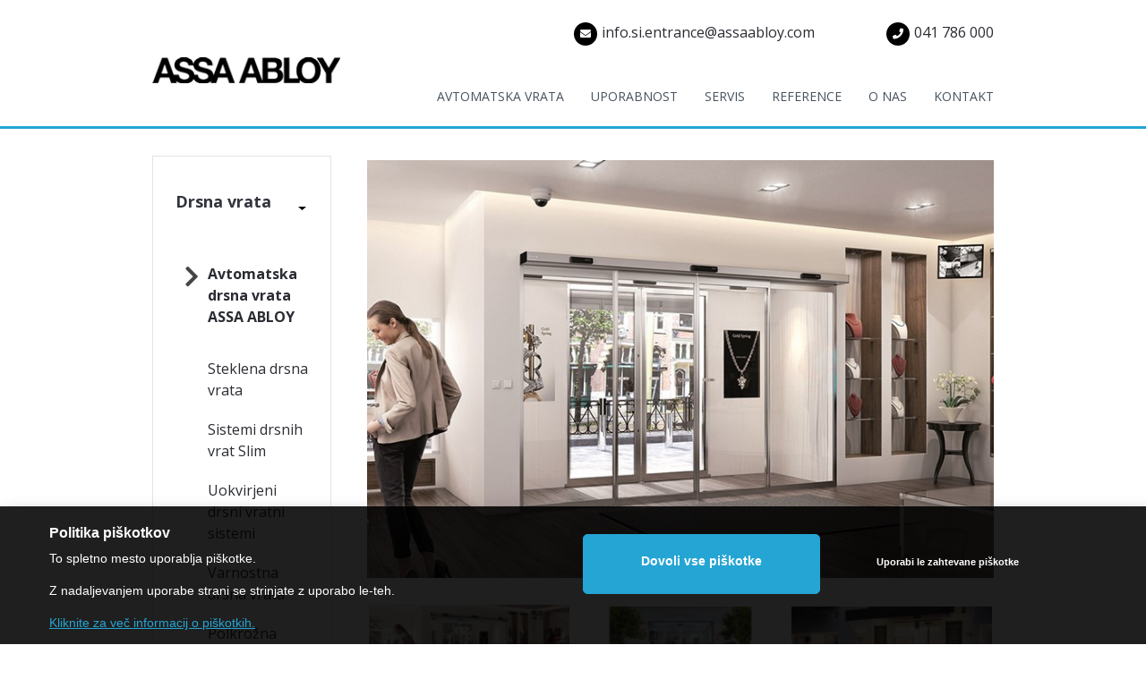

--- FILE ---
content_type: text/html; charset=UTF-8
request_url: https://www.avtomatska-drsna-vrata.si/varnostna-drsna-vrata
body_size: 51235
content:
 <!DOCTYPE html> <html lang="en"> <head> <title>Assa Abloy - Varnostna drsna vrata</title> <meta name="keywords"    content=""> <meta name="description" content="Assa abloy je vodilno podjetje na poročju avtomatskih premičnih in drsnih vrat. Varna in odzivna steklena vrata ko jih potrebujete!"> <meta property="og:url" content="//www.avtomatska-drsna-vrata.si/varnostna-drsna-vrata"> <meta property="og:title" content="Assa Abloy - Varnostna drsna vrata"> <meta http-equiv="last-modified" content="2024-03-07 @ 08:30:15 UTC"> <meta property="og:description" content="Assa abloy je vodilno podjetje na poročju avtomatskih premičnih in drsnih vrat. Varna in odzivna steklena vrata ko jih potrebujete!"> <!-- Platform default favicons --> <link rel="icon" href="https://img-ie.nccdn.net/favicon.ico?V=37a55746#SYSTEM" type="image/x-icon" /> <link rel="apple-touch-icon" href="https://img-ie.nccdn.net/apple-touch-icon.png?V=37a55746#SYSTEM"> <link rel="icon" type="image/png" sizes="32x32" href="https://img-ie.nccdn.net/favicon-32x32.png?V=37a55746#SYSTEM"> <link rel="icon" type="image/png" sizes="16x16" href="https://img-ie.nccdn.net/favicon-16x16.png?V=37a55746#SYSTEM"> <link rel="icon" type="image/png" sizes="16x16" href="/android-chrome-192x192.png#SYSTEM"> <link rel="icon" type="image/png" sizes="16x16" href="/android-chrome-512x512.png#SYSTEM"> <link rel="manifest" href="https://img-ie.nccdn.net/site.webmanifest?V=37a55746#SYSTEM"> <link rel="canonical" href="https://www.avtomatska-drsna-vrata.si/varnostna-drsna-vrata"> <!-- Load react core --> <script type="text/javascript" src="https://unpkg.com/react@16.14.0/umd/react.production.min.js"></script> <!-- Load react DOM with "defer" - prevent execution until DOM ready --> <script type="text/javascript" src="https://unpkg.com/react-dom@16.14.0/umd/react-dom.production.min.js"></script> <script type="text/javascript" src="https://img-ie.nccdn.net/Shared/Scripts/fat_core.EN.js?V=37a55746"></script> <script type="text/javascript" src="https://img-ie.nccdn.net/DataFiles/env.js?token=eyJ1c2VyX2lkIjoiMTIyNjM1IiwicGFnZV9ub2RlX2lkIjoiNzU5MTQxNSIsImRvbWFpbiI6ImF2dG9tYXRza2EtZHJzbmEtdnJhdGEuc2kifQ"></script> <script>
      SK__SetPageID('7591415');
      SK.Singletons.env.setMultiple( {
         "current_design_name": "CustomDesign",
         "current_design_category": "",
         "locale": {"currency":"EUR","date_fmt":"$D$. $MNT$ $YEAR$","full_date_fmt":"$WEEKDAY$, $D$. $MONTH$ $YEAR$","location":"SI","long_date_fmt":"$D$. $MONTH$ $YEAR$","short_date_fmt":"$D$.$MN$.$YEAR$","time_fmt":"$H24$:$M$","time_sec_fmt":"$H24$:$M$:$S$","time_zone_fmt":"$H24$:$M$:$S$ $TZ$"},
        } );
        </script> <script type="text/javascript" src="https://img-ie.nccdn.net/Shared/Scripts/fat_eua.EN.js?V=37a55746"></script> <script type="text/javascript">(new SK.Utils.SiteReferrer()).store();</script> <link type="text/css" rel="stylesheet" href="https://img-ie.nccdn.net/Designs/Freemona/css/fat_freemona.css?V=37a55746"> <meta name="robots" content="index, follow"> <style>
/*Slideshow - remove clipping of caption*/
.ig-gallery.sk-ig-image-gallery.ig-type-slideshow .ig-caption div{
    text-overflow: clip;
    white-space: normal;
}
</style> <!-- Global site tag (gtag.js) - Google Analytics --> <script async src="https://www.googletagmanager.com/gtag/js?id=UA-68887854-1"></script> <script>
  window.dataLayer = window.dataLayer || [];
  function gtag(){dataLayer.push(arguments);}
  gtag('js', new Date());

  gtag('config', 'UA-68887854-1');
</script> <script>
function addGTMId() {
    return 'GTM-KMDKNVJ'; // REPLACE GTM-XXXXXXX WIDTH CORECT GTM CODE
}
</script> <script src="https://ajax.googleapis.com/ajax/libs/jquery/3.3.1/jquery.min.js"></script> <link href="https://fonts.googleapis.com/css?family=Open+Sans:400,600,700" rel="stylesheet"> <link rel="stylesheet" href="https://use.fontawesome.com/releases/v5.8.1/css/all.css" integrity="sha384-50oBUHEmvpQ+1lW4y57PTFmhCaXp0ML5d60M1M7uH2+nqUivzIebhndOJK28anvf" crossorigin="anonymous"> <meta name="viewport" content="width=device-width, initial-scale=1"> <style type="text/css">
@media screen and (max-width: 1024px) {
.sk-client-root-container #logo-column_cell, .sk-client-root-container #menu-column_cell{
  display: block; height: auto;
}
}
@media screen and (max-width: 810px) {
.sk-client-root-container #main-column_cell, .sk-client-root-container #optional-right-column_cell{
  display: block;
  height: auto;
}
.sk-client-root-container #content-box-overlay .fm-tr, .sk-client-root-container #content-box-overlay .fm-t{
  -moz-box-orient: vertical;
  display: -webkit-box;
  box-orient: vertical;
  -webkit-box-orient: vertical;
  display: box;
}
.sk-client-root-container #main-column_cell .fm-tr, .sk-client-root-container #optional-right-column_cell .fm-tr, .sk-client-root-container #main-column_cell .fm-t, .sk-client-root-container #optional-right-column_cell .fm-t{
  display: block;
  display: table-row;
}
.sk-client-root-container #main-column_cell .fm-t, .sk-client-root-container #optional-right-column_cell .fm-t{
  display: table;
}
.sk-client-root-container #optional-right-column_cell{
  -webkit-box-ordinal-group: 2;
  -moz-box-ordinal-group: 2;
  box-ordinal-group: 2;
}
.sk-client-root-container #content-box-overlay > .fm-t > .fm-tr > .fm-td, .sk-client-root-container #content-box-overlay > .fm-t > .fm-td{
  display: block;
}
}
@media screen and (max-width: 600px) {
.sk-client-root-container #logo-column_cell .fm-tr, .sk-client-root-container #logo-column_cell .fm-t{
  display: block;
  display: table-row;
}
.sk-client-root-container #logo-column_cell .fm-t{
  display: table;
}
.sk-client-root-container #menu-column_cell{
  -webkit-box-ordinal-group: 2;
  -moz-box-ordinal-group: 2;
  box-ordinal-group: 2;
}
.sk-client-root-container #header-row .fm-t .fm-t{
  table-layout: fixed;
}
.sk-client-root-container #header-row > .fm-t > .fm-tr > .fm-td, .sk-client-root-container #header-row > .fm-t > .fm-td{
  display: block;
}
}
</style><script type="text/javascript">SK.LoadCustomFonts(['https://fonts.nccdn.net/Lato/Lato.css','https://fonts.nccdn.net/OpenSans/OpenSans.css','https://fonts.nccdn.net/Caveat/Caveat.css','https://fonts.nccdn.net/Jost/Jost.css','https://fonts.nccdn.net/EBGaramond/EBGaramond.css',]);</script> <!-- Global site tag (gtag.js) - Google Analytics --> <script async src="https://www.googletagmanager.com/gtag/js?id=UA-68887854-1"></script> <script>
            window.dataLayer = window.dataLayer || [];
            function gtag(){dataLayer.push(arguments);}
            gtag('js', new Date());

            gtag('config', 'UA-68887854-1');
         </script> </head> <body onload="ExecuteOnLoadFunctions();" class="sk-notouch template content-bgr-light " > <script type="text/javascript">
   if ( SK.Util.isTouchDevice() ) {
      document.body.removeClass('sk-notouch');
   }
</script> <script type='text/javascript'>
   SK.Singletons.loadpromise.then(function () {
      const script = document.createElement('script');
      script.type = 'module';
      script.src = '//instant.page/5.1.0';
      script.integrity = 'sha384-by67kQnR+pyfy8yWP4kPO12fHKRLHZPfEsiSXR8u2IKcTdxD805MGUXBzVPnkLHw';
      document.head.append(script);
   })
</script>  <!-- -->  <!-- -->  <!-- -->  <!-- -->  <!-- --> <div id="app_header_user_78"></div><script type="text/javascript" src="https://img-ie.nccdn.net/Apps/Framework/3.0/Scripts/fat_display.js?V=37a55746"></script><script type="text/javascript" src="https://img-ie.nccdn.net/Apps/OpenHours/Scripts/header.transpiled.js?V=37a55746"></script><script type="text/javascript">new SK.Applications.OpenHours.Header({"user_name":"P003120219","edition_id":"0","app_id":"78","node_id":null,"session_id":"1770123723_72314_420702937","placeholder":"app_header_user_78","user_id":"122635","properties":{},"binding_item_id":"","settings":{"split_time":"","open_hours":[]}});</script> <!-- -->
 <script type="text/javascript" src="https://img-ie.nccdn.net/Designs/Freemona/Scripts/fat_freemona.js?V=37a55746"></script> <script>
      if ( location.pathname.endsWith( 'sk_snapshot_preview' ) ) {
         window.addEvent( 'load', SK.BuildSnapshotLinks );
      }
   </script> <style type="text/css" id="page_css">
      .sk-client-root-container, .sk-client-root-container .template{background-color:#FFFFFF;}.sk-client-root-container #sk_main{text-align:left;}.sk-client-root-container #sk_centering{text-align:left;}.sk-client-root-container #header-area{border-bottom:3px solid #23a6d4;background-color:#FFFFFF;text-align:left;}.sk-client-root-container #header-box-overlay{text-align:center;margin-right:15px;max-width:1140px;margin-left:15px;}.sk-client-root-container #logo-column_cell{vertical-align:middle;}.sk-client-root-container #logo-column{text-align:left;padding-bottom:10px;padding-top:10px;padding-right:15px;}.sk-client-root-container #fm_site_logo{text-align:left;}.sk-client-root-container #menu-column_cell{vertical-align:bottom;width:100%;}.sk-client-root-container #menu-column{text-align:left;display:block;margin-bottom:0px;}.sk-client-root-container #headerContact_cell{vertical-align:top;width:100%;}.sk-client-root-container #headerContact{padding-top:0px;box-shadow:0 0  ;word-break:normal;padding-bottom:20px;text-align:center;display:block;word-wrap:normal;}.sk-client-root-container #fm_shared_area5{text-align:left;}.sk-client-root-container #navigation-column_cell{vertical-align:top;}.sk-client-root-container #navigation-column{text-align:center;display:block;}.sk-client-root-container #fm_mnav{text-align:left;box-shadow:0 0  ;}.sk-client-root-container #header-content slider{text-align:center;background-color:#868E91;}.sk-client-root-container #sk_001{background-repeat:no-repeat;background-position:center bottom;height:500px;text-align:center;}.sk-client-root-container #sk_002_cell{vertical-align:top;}.sk-client-root-container #sk_002{text-align:center;padding-bottom:10px;padding-top:40px;margin-right:15px;margin-left:15px;max-width:1170px;}.sk-client-root-container #fm_aux_area1{text-align:left;}.sk-client-root-container #main-content section-3{text-align:left;}.sk-client-root-container #content-box-overlay{padding-bottom:20px;padding-top:50px;text-align:center;margin-right:15px;max-width:1140px;margin-left:15px;}.sk-client-root-container #optional-right-column_cell{vertical-align:top;}.sk-client-root-container #optional-right-column{padding-left:0px;width:360px;text-align:left;box-shadow:0 0  ;}.sk-client-root-container #sk_003{text-align:left;padding-right:20px;box-shadow:0 0  ;}.sk-client-root-container #fm_side_area{text-align:left;}.sk-client-root-container #main-column_cell{vertical-align:top;width:100%;}.sk-client-root-container #main-column{text-align:left;}.sk-client-root-container #fm_main_area{text-align:left;}.sk-client-root-container #sk_004_cell{vertical-align:top;}.sk-client-root-container #sk_004{text-align:center;}.sk-client-root-container #sk_005{text-align:left;}.sk-client-root-container #fm_aux_area4{text-align:left;}.sk-client-root-container #section-4{default_visibility:1;text-align:left;box-shadow:0 0  ;}.sk-client-root-container #sk_006_cell{vertical-align:top;}.sk-client-root-container #sk_006{text-align:center;box-shadow:0 0  ;max-width:1140px;margin-left:15px;margin-right:15px;}.sk-client-root-container #fm_aux_area5{text-align:left;}.sk-client-root-container #section-5_cell{vertical-align:top;}.sk-client-root-container #section-5{background-color:#F5F3F3;text-align:center;}.sk-client-root-container #sk_007_cell{vertical-align:top;}.sk-client-root-container #sk_007{max-width:1140px;margin-left:15px;margin-right:15px;box-shadow:0 0  ;text-align:center;}.sk-client-root-container #fm_aux_area8{text-align:left;}.sk-client-root-container #kontakt-form-page{background-color:#24A6D3;box-shadow:0 0  ;text-align:left;}.sk-client-root-container #sk_008_cell{vertical-align:top;}.sk-client-root-container #sk_008{text-align:center;margin-right:15px;box-shadow:0 0  ;max-width:1140px;margin-left:15px;}.sk-client-root-container #fm_aux_area7{text-align:left;}.sk-client-root-container #section-6{optional:1;name:Section - 5;default_visibility:0;text-align:left;padding-bottom:70px;background-color:#24A6D3;box-shadow:0 0  ;padding-top:70px;}.sk-client-root-container #sk_009_cell{vertical-align:top;}.sk-client-root-container #sk_009{text-align:center;box-shadow:0 0  ;margin-left:15px;max-width:1140px;margin-right:15px;}.sk-client-root-container #fm_shared_area3{text-align:left;}.sk-client-root-container #footer_area_cell{vertical-align:top;}.sk-client-root-container #footer_area{background-color:#FFFFFF;text-align:center;border-top:3px solid #24a6d3;}.sk-client-root-container #footer-content{box-shadow:0 0  ;padding-top:20px;padding-bottom:20px;text-align:center;}.sk-client-root-container #footer-content_0_cell{vertical-align:top;}.sk-client-root-container #footer-content_0{text-align:center;margin-left:15px;max-width:1140px;margin-right:15px;}.sk-client-root-container #footer_text{text-align:left;}.sk-client-root-container #sk_00a_cell{vertical-align:top;}.sk-client-root-container #sk_00a{border-top:1px solid #314958;text-align:center;}.sk-client-root-container #sk_00b_cell{vertical-align:top;}.sk-client-root-container #sk_00b{padding-bottom:35px;box-shadow:0 0  ;padding-top:35px;text-align:center;padding-left:15px;max-width:1140px;padding-right:20px;}.sk-client-root-container #fm_shared_area1{text-align:left;}.sk-client-root-container #fm_shared_area2{text-align:left;}.sk-client-root-container{font-family:Open Sans, sans-serif;font-size:16px;line-height:1.5;color:#2A2C32;}.sk-client-root-container a:link, .sk-client-root-container a:visited{color:#2A2C32;text-decoration:underline;}.sk-client-root-container a:hover{text-decoration:none;}.sk-client-root-container .invertText, .sk-client-root-container .invertText p, .sk-client-root-container .invertText font, .sk-client-root-container .invertText h1, .sk-client-root-container .invertText h2, .sk-client-root-container .invertText h3{color:#FFFFFF;}.sk-client-root-container .invertText a:link, .sk-client-root-container .invertText a:visited{color:#FFFFFF;}.sk-client-root-container .siteTitleLink{color:#F8CF41;line-height:1.0;font-size:40px;}.sk-client-root-container a.siteTitleLink:link, .sk-client-root-container a.siteTitleLink:visited{text-decoration:none;color:#F8CF41;}.sk-client-root-container a.siteTitleLink:hover{text-decoration:none;}.sk-client-root-container .pageTitle{background-image:none !important;background-position:bottom left;background-repeat:no-repeat;color:#47525E;font-weight:normal;font-size:36px;line-height:1.9;text-transform:uppercase;}.sk-client-root-container .rte{background-color:#FFFFFF;}.sk-client-root-container a.searchButton:link, .sk-client-root-container a.searchButton:visited{margin-left:-3px;padding-right:25px;text-decoration:none;padding-left:25px;font-size:12px;color:#2A2C32;font-weight:bold;background-color:#F8CF41;padding-top:10px;padding-bottom:11px;}.sk-client-root-container a.searchButton:hover{color:#FFFFFF;background-color:#2A2C32;}.sk-client-root-container .searchInput{border:none;background-color:#F0F0F0;height:34px;color:#000000;padding-left:3px;}.sk-client-root-container .plain a{text-decoration:none;box-shadow:0 0 #00A6D3;}.sk-client-root-container .plainsmall{font-size:14px;}.sk-client-root-container .plainlarge{font-size:18px;}.sk-client-root-container .plainfixedwidth{letter-spacing:-1px;font-size:17px;}.sk-client-root-container h1{font-size:30px;line-height:1.7;font-family:OpenSans;}.sk-client-root-container h2{color:#47525E;font-size:25px;line-height:1.8;}.sk-client-root-container h2 a:link, .sk-client-root-container h2 a:visited{color:#24A6D3;text-decoration:none;}.sk-client-root-container h3{font-size:24px;}.sk-client-root-container .highlight{padding-bottom:2px;padding-top:2px;background-color:#F8CF41;font-size:16px;}.sk-client-root-container .alert{color:#D41D2B;font-size:13px;}.sk-client-root-container .alert a{color:#D41D2B;text-decoration:underline;}.sk-client-root-container .alert a:hover{text-decoration:none;}.sk-client-root-container .background{line-height:1.7;color:#FFFFFF;background-color:#F8CF41;padding-top:2px;padding-bottom:2px;}.sk-client-root-container .background a{color:#FFFFFF;}.sk-client-root-container .quote{font-family:Angelina;font-size:22px;}.sk-client-root-container .customtext1{color:#24A6D3;font-size:25px;font-family:OpenSans;}.sk-client-root-container .customtext2{font-family:OpenSans;}.sk-client-root-container .customtext2 a{color:#00A6D3;}.sk-client-root-container .copyright{line-height:1.7;font-size:13px;}.sk-client-root-container .skhl-custom1 .skhl-wrapper{background-color:#E3E3E3;padding-right:5px;height:20px;}.sk-client-root-container .skhl-custom1 .skhl-wrapper2{background-position:center right;background-image:url(https://designs.nccdn.net/Brochure/Images/hline_arrow.png);height:20px;background-repeat:no-repeat;}.sk-client-root-container .skhl-custom2 .skhl-wrapper{padding-right:5px;background-color:#F8CF41;height:20px;}.sk-client-root-container .skhl-custom2 .skhl-wrapper2{background-position:center right;background-image:url(https://designs.nccdn.net/Brochure/Images/hline_arrow.png);height:20px;background-repeat:no-repeat;}.sk-client-root-container .invertText .highlight{background-color:#F8CF41;color:#31343C;}.sk-client-root-container .invertText .highlight a{color:#31343C;}.sk-client-root-container .invertText .alert{color:#D41D2B;text-decoration:underline;}.sk-client-root-container .invertText .alert a{color:#D41D2B;text-decoration:none;}.sk-client-root-container .invertText .background{color:#31343C;background-color:#FFFFFF;}.sk-client-root-container .invertText .background a{color:#31343C;}.ig-btn{background-repeat:no-repeat;height:30px;width:30px;cursor:pointer;background-image:url(https://designs.nccdn.net/Common/Gallery/nav-buttons-light.png);}.ig-btn.ig-click{border-radius:45px;}.ig-btn.ig-next{background-color:#FFFFFF;border-style:solid;border-width:1px;background-position:-55px -5px;border-color:transparent;border-radius:45px;}.ig-btn.ig-next.ig-over{background-position:-55px -55px;}.ig-btn.ig-next.ig-click{border-radius:45px;border-width:1px;background-position:-55px -105px;border-color:#868E91;background-color:#F8CF41;border-style:solid;}.ig-btn.ig-next.ig-disabled{background-position:-55px -155px;}.ig-btn.ig-prev{border-width:1px;background-position:-5px -5px;border-color:transparent;background-color:#FFFFFF;border-radius:45px;border-style:solid;}.ig-btn.ig-prev.ig-over{background-position:-5px -55px;}.ig-btn.ig-prev.ig-click{background-position:-5px -105px;border-width:1px;border-color:#868E91;border-radius:45px;background-color:#F8CF41;border-style:solid;}.ig-btn.ig-prev.ig-disabled{background-position:-5px -155px;}.ig-btn.ig-play{background-position:-105px -5px;}.ig-btn.ig-play.ig-over{background-position:-105px -55px;}.ig-btn.ig-play.ig-click{background-position:-105px -105px;}.ig-btn.ig-play.ig-disabled{background-position:-105px -155px;}.ig-btn.ig-pause{background-position:-155px -5px;}.ig-btn.ig-pause.ig-over{background-position:-155px -55px;}.ig-btn.ig-pause.ig-click{background-position:-155px -105px;}.ig-btn.ig-pause.ig-disabled{background-position:-155px -155px;}.ig-gallery.ig-type-thumbnails .ig-caption div{padding-top:10px;font-size:12px;}.ig-gallery.ig-type-thumbnails .ig-thumb{margin:10px;}.ig-gallery.ig-type-slideshow .ig-caption div{padding-top:10px;font-size:14px;}.ig-gallery.ig-type-slideshow-animated .ig-caption div{color:#ffffff;font-size:36px;line-height:1.1;text-shadow:0px 0px 10px #000000;font-family:Lato;}.ig-gallery.ig-type-filmstrip .ig-caption div{font-size:14px;padding-top:10px;}.ig-gallery.ig-type-mosaic .ig-caption div{font-size:14px;padding-top:10px;}.ig-gallery.ig-type-slider .ig-caption div{padding-right:20px;padding-top:10px;font-size:14px;text-align:left;}.ig-gallery.ig-type-filmstrip .ig-icongrid.ig-horizontal{margin-top:10px;margin-bottom:10px;}.ig-gallery.ig-type-filmstrip .ig-icongrid.ig-vertical{margin-left:10px;margin-right:10px;}.ig-gallery.ig-type-filmstrip .ig-icongrid.ig-horizontal .ig-icon{padding-top:10px;}.ig-gallery.ig-type-filmstrip .ig-icongrid.ig-horizontal .ig-icon.ig-over{padding-bottom:5px;padding-top:5px;}.ig-gallery.ig-type-filmstrip .ig-icongrid.ig-horizontal .ig-icon.ig-click{padding-bottom:10px;padding-top:0px;}.ig-gallery.ig-type-filmstrip .ig-icongrid.ig-horizontal .ig-icon.ig-selected{padding-bottom:10px;padding-top:0px;}.ig-gallery.ig-type-filmstrip .ig-icongrid.ig-vertical .ig-icon{padding-right:10px;}.ig-gallery.ig-type-filmstrip .ig-icongrid.ig-vertical .ig-icon.ig-over{padding-left:5px;padding-right:5px;}.ig-gallery.ig-type-filmstrip .ig-icongrid.ig-vertical .ig-icon.ig-click{padding-left:10px;padding-right:0px;}.ig-gallery.ig-type-filmstrip .ig-icongrid.ig-vertical .ig-icon.ig-selected{padding-left:10px;padding-right:0px;}.ig-gallery.ig-type-mosaic .ig-icongrid.ig-horizontal{margin-top:10px;margin-bottom:10px;}.ig-gallery.ig-type-mosaic .ig-icongrid.ig-vertical{margin-left:10px;margin-right:10px;}.ig-gallery.ig-type-mosaic .ig-icongrid .ig-icon{border:1px solid transparent;padding:4px;}.ig-gallery.ig-type-mosaic .ig-icongrid .ig-icon.ig-over{background-image:url(https://designs.nccdn.net/Common/Gallery/mat-black-12.png);}.ig-gallery.ig-type-mosaic .ig-icongrid .ig-icon.ig-click{background-image:url(https://designs.nccdn.net/Common/Gallery/mat-black-12.png);}.ig-gallery.ig-type-mosaic .ig-icongrid .ig-icon.ig-selected{background-image:url(https://designs.nccdn.net/Common/Gallery/mat-black-12.png);}.ig-gallery .ig-nav{margin-top:20px;}.ig-gallery .ig-nav .ig-dot{border-radius:45px;margin:3px;background-position:0px 0px;background-image:url(https://designs.nccdn.net/Common/Gallery/nav-dots-light.png);background-color:#FFFFFF;background-repeat:no-repeat;width:12px;height:12px;}.ig-gallery .ig-nav .ig-dot.ig-over{background-position:0px -30px;}.ig-gallery .ig-nav .ig-dot.ig-click{border-radius:45px;background-color:#F8CF41;background-position:0px -60px;}.ig-gallery .ig-nav .ig-dot.ig-selected{background-position:0px -90px;border-radius:45px;background-color:#F8CF41;}.ig-gallery.ig-type-slideshow-animated .ig-nav.ig-dots{background-image:url(https://designs.nccdn.net/Common/Gallery/mat-black-80.png);border-radius:15px;padding:5px;margin:10px;}.ig-gallery.ig-type-slideshow-animated .ig-nav .ig-dot{background-color:transparent;background-image:url(https://designs.nccdn.net/Common/Gallery/sprite-dots-dark.png);}.ig-gallery.ig-type-slideshow-animated .ig-nav .ig-dot.ig-click{background-color:transparent;}.ig-gallery.ig-type-slideshow-animated .ig-nav .ig-dot.ig-selected{background-color:transparent;}.ig-gallery .ig-nav .ig-number{background-position:0px 0px;border-width:1px;width:24px;background-color:#FFFFFF;border-color:#868E91;background-image:url(https://designs.nccdn.net/Common/Gallery/nav-numbers-light.png);border-radius:45px;margin:3px;height:24px;background-repeat:no-repeat;border-style:solid;}.ig-gallery .ig-nav .ig-number.ig-over{background-position:0px -40px;}.ig-gallery .ig-nav .ig-number.ig-click{background-color:#F8CF41;border-style:solid;background-position:0px -80px;border-width:1px;border-color:#868E91;border-radius:45px;}.ig-gallery .ig-nav .ig-number.ig-selected{background-position:0px -120px;border-width:1px;border-color:#868E91;background-color:#F8CF41;border-radius:45px;border-style:solid;}.ig-gallery .ig-nav .ig-number p{padding-top:3px;font-size:12px;color:#666666;}.ig-gallery .ig-nav .ig-number.ig-over p{color:#555555;}.ig-gallery .ig-nav .ig-number.ig-click p{color:#FFFFFF;}.ig-gallery .ig-nav .ig-number.ig-selected p{color:#FFFFFF;}.ig-gallery.ig-type-slideshow-animated .ig-nav.ig-numbers{margin:10px;padding:5px;border-radius:20px;background-image:url(https://designs.nccdn.net/Common/Gallery/mat-black-80.png);}.ig-gallery.ig-type-slideshow-animated .ig-nav .ig-number{border-width:0;border-color:transparent;background-image:none;margin:0px;width:18px;height:18px;background-color:transparent;border-style:none;}.ig-gallery.ig-type-slideshow-animated .ig-nav .ig-number.ig-over{border-color:transparent;border-width:0;border-style:none;}.ig-gallery.ig-type-slideshow-animated .ig-nav .ig-number.ig-click{background-color:transparent;border-style:none;border-width:0;border-color:transparent;}.ig-gallery.ig-type-slideshow-animated .ig-nav .ig-number.ig-selected{border-style:none;background-color:transparent;border-color:transparent;border-width:0;}.ig-gallery.ig-type-slideshow-animated .ig-nav .ig-number p{padding-top:3px;line-height:1.0;color:#666666;}.ig-gallery.ig-type-slideshow-animated .ig-nav .ig-number.ig-selected p{color:#FFFFFF;}.ig-nav .ig-btn.ig-next{margin-left:5px;}.ig-nav .ig-btn.ig-prev{margin-right:5px;}.ig-nav .ig-num{font-weight:bold;color:#2A2C32;font-size:15px;margin:0px 2px;font-family:Lato;}.ig-thumbs .ig-btn{background-color:transparent;}.ig-thumbs .ig-btn.ig-next{margin-right:10px;background-color:transparent;margin-top:-20px;background-position:-55px -255px;}.ig-thumbs .ig-btn.ig-next.ig-over{background-position:-55px -305px;}.ig-thumbs .ig-btn.ig-next.ig-click{background-color:transparent;border-radius:0px;background-position:-55px -305px;border-color:transparent;}.ig-thumbs .ig-btn.ig-next.ig-disabled{background-position:-55px -205px;}.ig-thumbs .ig-btn.ig-prev{margin-top:-20px;border-color:transparent;background-position:-5px -255px;margin-left:10px;background-color:transparent;}.ig-thumbs .ig-btn.ig-prev.ig-over{background-position:-5px -305px;}.ig-thumbs .ig-btn.ig-prev.ig-click{border-radius:0px;background-color:transparent;background-position:-5px -305px;}.ig-thumbs .ig-btn.ig-prev.ig-disabled{background-position:-5px -205px;}.ig-thumbs .ig-btn.ig-play{margin-top:-10px;margin-left:10px;}.ig-thumbs .ig-btn.ig-pause{margin-left:10px;margin-top:-10px;}.ig-viewer{margin:50px;box-shadow:0px 2px 30px rgba(0,0,0,0.67);padding:20px;background-color:#ffffff;}.ig-viewer .ig-thumbs .ig-btn.ig-play{margin-bottom:10px;margin-left:10px;}.ig-viewer .ig-thumbs .ig-btn.ig-pause{margin-left:10px;margin-bottom:10px;}.ig-viewer .ig-viewer-panel{margin-top:20px;}.ig-viewer .ig-viewer-caption .ig-caption div{height:40px;color:#000000;}.ig-viewer .ig-viewer-nav .ig-nav{margin-left:20px;}.ig-viewer .ig-nav .ig-num{color:#000000;}.ig-viewer-close{top:-39px;right:-39px;height:38px;width:38px;background-image:url(https://designs.nccdn.net/Common/Gallery/close.png);cursor:pointer;}.ig-scroll.ig-horizontal{margin-left:100px;margin-right:100px;}.ig-scroll-body{background-position:top left;background-image:url(https://designs.nccdn.net/Common/Gallery/mat-black-12.png);padding:5px;background-repeat:repeat;}.ig-scroll.ig-horizontal .ig-scroll-body{height:12px;}.ig-scroll.ig-vertical .ig-scroll-body{width:12px;}.ig-scroll-handle{border-radius:6px;opacity:0.5;background-repeat:repeat;background-position:top left;height:12px;filter:alpha(opacity=50);background-image:url(https://designs.nccdn.net/Common/Gallery/mat-black-60.png);cursor:move;}.ig-scroll-handle.ig-over{filter:alpha(opacity=70);opacity:0.7;}.ig-scroll-handle.ig-click{filter:alpha(opacity=100);opacity:1.0;}.ig-scroll.ig-horizontal .ig-scroll-handle{height:12px;}.ig-scroll.ig-vertical .ig-scroll-handle{width:12px;}.ig-scroll-arrow{background-repeat:no-repeat;height:22px;width:22px;cursor:pointer;background-image:url(https://designs.nccdn.net/Common/Gallery/sprite-scrollbar-arrows-light.png);}.ig-scroll.ig-horizontal .ig-scroll-arrow.ig-prev{background-position:0px 0px;}.ig-scroll.ig-horizontal .ig-scroll-arrow.ig-prev.ig-over{background-position:0px -50px;}.ig-scroll.ig-horizontal .ig-scroll-arrow.ig-prev.ig-click{background-position:0px -100px;}.ig-scroll.ig-horizontal .ig-scroll-arrow.ig-next{background-position:-50px 0px;}.ig-scroll.ig-horizontal .ig-scroll-arrow.ig-next.ig-over{background-position:-50px -50px;}.ig-scroll.ig-horizontal .ig-scroll-arrow.ig-next.ig-click{background-position:-50px -100px;}.ig-scroll.ig-vertical .ig-scroll-arrow.ig-prev{background-position:-100px 0px;}.ig-scroll.ig-vertical .ig-scroll-arrow.ig-prev.ig-over{background-position:-100px -50px;}.ig-scroll.ig-vertical .ig-scroll-arrow.ig-prev.ig-click{background-position:-100px -100px;}.ig-scroll.ig-vertical .ig-scroll-arrow.ig-next{background-position:-150px 0px;}.ig-scroll.ig-vertical .ig-scroll-arrow.ig-next.ig-over{background-position:-150px -50px;}.ig-scroll.ig-vertical .ig-scroll-arrow.ig-next.ig-click{background-position:-150px -100px;}.sk-client-root-container .sk-ne-wrapper{margin-bottom:4px;}.sk-client-root-container .sk-ne-wrapper .sk-ne-entry{padding-bottom:25px;border-style:solid;padding-top:25px;border-color:#E3E3E3;border-width:1px;}.sk-client-root-container .sk-ne-wrapper .sk-ne-calendar{height:105px;width:105px;background-color:#2A2C32;box-shadow:0 0 0 transparent !important;margin-left:25px;margin-right:25px;}.sk-client-root-container .sk-ne-wrapper .sk-ne-calendar .sk-ne-date-month{font-weight:bold;color:#F8CF41;margin-top:50px;font-size:14px;padding-bottom:5px;background-color:transparent;}.sk-client-root-container .sk-ne-wrapper .sk-ne-calendar .sk-ne-date-day{margin-bottom:3px;font-family:Lato;background-color:transparent;padding-bottom:18px;font-size:24px;margin-top:-45px;font-weight:bold;color:#FFFFFF;}.sk-client-root-container .sk-ne-wrapper .sk-ne-image{border-width:3px;}.sk-client-root-container .sk-ne-wrapper .sk-ne-title{background-position:bottom left;background-image:url(https://designs.nccdn.net/Brochure/Images/title_underline.png);background-repeat:no-repeat;padding-bottom:10px;}.sk-client-root-container .sk-ne-wrapper .sk-ne-heading{font-style:italic;font-size:20px;color:#F8CF41;font-weight:bold;}.sk-client-root-container .sk-ne-wrapper .sk-ne-date-small{font-weight:bold;font-size:11px;}.sk-client-root-container .sk-ne-wrapper .sk-ne-description, .sk-client-root-container .sk-ne-wrapper .sk-ne-description a{padding-top:10px;}.sk-client-root-container .sk-ne-wrapper .sk-ne-description a:link, .sk-client-root-container .sk-ne-wrapper .sk-ne-description a:visited{text-decoration:none;}.sk-client-root-container .sk-ne-wrapper .sk-ne-description a:hover{text-decoration:underline;}.sk-client-root-container .sk-ne-wrapper p.sk-ne-show-more a:link, .sk-client-root-container .sk-ne-wrapper p.sk-ne-show-more a:visited{text-decoration:none;}.sk-client-root-container .sk-ne-wrapper p.sk-ne-show-more a:hover{text-decoration:underline;}.sk-client-root-container .sk-gd-wrapper.sk-gd-gifts{padding-right:25px;margin-bottom:20px;border-width:1px;border-color:#E3E3E3;padding-top:25px;padding-bottom:25px;border-style:solid;padding-left:25px;}.sk-client-root-container .sk-gd-gifts .sk-gd-title{line-height:1.9;background-position:bottom left;font-size:27px;background-image:url(https://designs.nccdn.net/Brochure/Images/title_underline.png);font-weight:bold;background-repeat:no-repeat;margin-bottom:10px;}.sk-client-root-container .sk-gd-gifts .sk-gd-button{background-color:#F8CF41;font-size:16px;color:#2A2C32;}.sk-client-root-container .sk-gd-gifts .sk-gd-title.sk-gd-title-select{color:#F8CF41;}.sk-client-root-container .sk-gd-gifts .sk-gd-option-title{font-weight:bold;font-size:18px;}.sk-client-root-container .sk-gd-gifts .sk-gd-option-price{font-size:24px;color:#F8CF41;font-weight:bold;font-family:Lato;}.sk-client-root-container .sk-gd-gifts .sk-gd-title.sk-gd-title-enterdetails{color:#F8CF41;}.sk-client-root-container .sk-gd-gifts .sk-gd-title.sk-gd-title-completepurchase{color:#F8CF41;}.sk-client-root-container .sk-gd-gifts .sk-gd-title.sk-gd-title-giftcardcreated{color:#F8CF41;}.sk-client-root-container .sk-gd-wrapper.sk-gd-deals{padding-right:25px;margin-bottom:20px;border-width:1px;border-color:#E3E3E3;padding-top:25px;padding-bottom:25px;border-style:solid;padding-left:25px;}.sk-client-root-container .sk-gd-deals .sk-gd-title{background-position:bottom left;background-image:url(https://designs.nccdn.net/Brochure/Images/title_underline.png);margin-bottom:10px;font-size:27px;line-height:1.9;font-weight:bold;background-repeat:no-repeat;}.sk-client-root-container .sk-gd-deals .sk-gd-button{font-size:16px;color:#2A2C32;background-color:#F8CF41;}.sk-client-root-container .sk-gd-deals .sk-gd-buynow-button{color:#2A2C32;font-size:16px;background-color:#F8CF41;}.sk-client-root-container .sk-gd-deals .sk-gd-buynow-caption{color:#2A2C32;}.sk-client-root-container .sk-gd-deals .sk-gd-title.sk-gd-title-deal{font-weight:bold;color:#F8CF41;}.sk-client-root-container .sk-gd-deals .sk-gd-share{font-size:16px;}.sk-client-root-container .sk-gd-deals .sk-gd-price-currency{color:#F8CF41;font-weight:bold;font-size:28px;font-family:Lato;}.sk-client-root-container .sk-gd-deals .sk-gd-price-value{font-size:28px;color:#F8CF41;font-weight:bold;font-family:Lato;}.sk-client-root-container .sk-gd-deals .sk-gd-remaining-wrapper{font-size:28px;}.sk-client-root-container .sk-gd-deals .sk-gd-title.sk-gd-title-enterdetails{color:#F8CF41;font-size:28px;}.sk-client-root-container .sk-gd-deals .sk-gd-dealtitle{font-size:28px;}.sk-client-root-container .sk-gd-deals .sk-gd-title.sk-gd-title-completepurchase{font-size:28px;}.sk-client-root-container .sk-gd-deals .sk-gd-title.sk-gd-title-dealcreated{font-size:28px;}.sk-client-root-container .sk-gd-deals .sk-gd-title.sk-gd-title-loading{font-size:28px;}.sk-client-root-container .sk-gd-deals .sk-gd-title.sk-gd-title-dealover{color:#F8CF41;font-size:28px;}.sk-client-root-container .sk-gd-deals .sk-gd-title.sk-gd-title-dealsoldout{font-size:28px;color:#F8CF41;}.sk-client-root-container .sk-shapp-form{border-style:solid;margin-bottom:20px;border-color:#E3E3E3;border-width:1px;}.sk-client-root-container .sk-shapp-title{font-weight:bold;line-height:1.9;font-size:24px;background-repeat:no-repeat;background-image:url(https://designs.nccdn.net/Brochure/Images/title_underline.png);background-position:bottom left;margin-right:25px;margin-left:25px;}.sk-client-root-container .sk-shapp-steps{padding-top:25px;padding-right:25px;font-size:15px;padding-left:25px;font-weight:bold;}.sk-client-root-container .sk-shapp-form .sk-shapp-button{margin-left:25px;font-size:16px;}.sk-client-root-container .sk-shapp-form .sk-shapp-cancellink{padding-right:25px;padding-bottom:25px;padding-left:25px;}.sk-client-root-container .sk-shapp-form .sk-shapp-booknow-container{padding-bottom:25px;padding-top:25px;padding-right:25px;padding-left:25px;}.sk-client-root-container .sk-shapp-form .sk-shapp-booknow-button{font-size:16px;}.sk-client-root-container .sk-shapp-form .sk-shapp-businesshours{padding-bottom:25px;padding-top:25px;}.sk-client-root-container .sk-shapp-form .sk-shapp-title.sk-shapp-title-businesshours{font-size:27px;}.sk-client-root-container .sk-shapp-form .sk-shapp-businesshours-line{font-size:14px;padding-left:25px;line-height:1.6;}.sk-client-root-container .sk-shapp-form .sk-shapp-title.sk-shapp-title-selectservice{padding-top:25px;padding-bottom:25px;}.sk-client-root-container .sk-shapp-form .sk-shapp-service{border-bottom:solid 1px #e3e3e3;padding-right:25px;padding-left:25px;}.sk-client-root-container .sk-shapp-form .sk-shapp-step1 .sk-shapp-service-title{font-size:18px;font-weight:bold;}.sk-client-root-container .sk-shapp-form .sk-shapp-step1 .sk-shapp-service-time{font-weight:bold;font-size:13px;}.sk-client-root-container .sk-shapp-form .sk-shapp-step1 .sk-shapp-service-price{font-size:24px;color:#F8CF41;font-weight:bold;font-family:Lato;}.sk-client-root-container .sk-shapp-form .sk-shapp-container-selectstaff{padding-left:25px;}.sk-client-root-container .sk-shapp-form .sk-shapp-container-calendar{padding-right:25px;padding-left:25px;}.sk-client-root-container .sk-shapp-form .sk-shapp-title.sk-shapp-title-selectstaff{margin-right:0px;margin-left:0px;}.sk-client-root-container .sk-shapp-form .sk-shapp-title.sk-shapp-title-selecttime{margin-right:0px;margin-left:0px;}.sk-client-root-container .sk-shapp-form .sk-shapp-step2 .sk-shapp-service-title{font-size:18px;}.sk-client-root-container .sk-shapp-form .sk-shapp-field-label{padding-left:25px;padding-right:25px;}.sk-client-root-container .sk-shapp-form .sk-shapp-field{margin-right:25px;margin-left:25px;}.sk-client-root-container .sk-shapp-form .sk-shapp-summarytitle{padding-left:25px;font-size:18px;}.sk-client-root-container .sk-shapp-form .sk-shapp-systemcontent{padding-right:25px;padding-left:25px;}.sk-client-root-container .areaheader{font-size:18px;}.sk-client-root-container .areafooter{font-size:18px;}.sk-client-root-container .sgHC0{border-style:none;margin-bottom:20px;}.sk-client-root-container .sgHC0 .sgDelim1{width:30px;}.sk-client-root-container .sgHC0 .sectionCell{border-width:1px;border-color:#E3E3E3;border-style:none;}.sk-client-root-container .sgHC0 .sectionCell.sectionFirst{border-style:none;}.sk-client-root-container .sgHC0 .secTitle{padding-right:25px;padding-top:10px;height:80px;padding-left:25px;}.sk-client-root-container .sgHC0 .secCptn{background-repeat:no-repeat;height:70px;color:#2A2C32;font-weight:bold;line-height:2.0;font-size:27px;text-decoration:none;background-image:url(https://designs.nccdn.net/Brochure/Images/title_underline.png);background-position:bottom left;}.sk-client-root-container .sgHC0 .imgResize .secCptn img{height:40px;width:40px;}.sk-client-root-container .sgHC0 .wIcn .fmCptnWrap .fmCptnMain{line-height:1.0;}.sk-client-root-container .sgHC0 .wIcn .fmCptnWrap .fmCptnSub{font-size:14px;}.sk-client-root-container .sgHC0 .secBody{padding-right:25px;padding-top:20px;padding-bottom:10px;padding-left:25px;}.sk-client-root-container .sgVC0 .sgDelim{padding-bottom:10px;}.sk-client-root-container .sgVC0 .secTitle{border-left:1px solid #E3E3E3;padding-right:25px;border-right:1px solid #E3E3E3;padding-top:10px;height:70px;border-top:1px solid #E3E3E3;padding-left:25px;}.sk-client-root-container .sgVC0 .secCptn{font-size:27px;color:#2A2C32;height:60px;font-weight:bold;background-repeat:no-repeat;background-position:bottom left;background-image:url(https://designs.nccdn.net/Brochure/Images/title_underline.png);text-decoration:none;}.sk-client-root-container .sgVC0 .wIcn .secTitle{padding-top:5px;}.sk-client-root-container .sgVC0 .imgResize .secCptn img{width:40px;height:40px;}.sk-client-root-container .sgVC0 .wIcn .fmCptnWrap .fmCptnSub{font-size:13px;margin-top:-5px;margin-bottom:5px;}.sk-client-root-container .sgVC0 .secBody{padding-left:25px;border-color:#E3E3E3;border-right:1px solid #E3E3E3;border-bottom:1px solid #E3E3E3;padding-right:25px;padding-top:10px;border-left:1px solid #E3E3E3;padding-bottom:20px;}.sk-client-root-container .sgVCC0{margin-bottom:20px;color:#444444;}.sk-client-root-container .sgVCC0 .noactive .secHead{border-left:1px solid #E3E3E3;border-right:1px solid #E3E3E3;padding-right:10px;height:65px;line-height:0;padding-left:25px;background-color:#F4F5F5;}.sk-client-root-container .sgVCC0 .noactive .secCptn{font-size:18px;font-weight:bold;color:#2A2C32;text-decoration:none;}.sk-client-root-container .sgVCC0 .active .secHead{padding-left:25px;line-height:0;color:#444;border-right:1px solid #E3E3E3;padding-right:10px;min-height:75px;border-left:1px solid #E3E3E3;}.sk-client-root-container .sgVCC0 .active .secCptn{font-weight:bold;color:#31343C;font-size:18px;background-repeat:no-repeat;min-height:65px;background-image:none !important;background-position:bottom left;text-decoration:none;}.sk-client-root-container .sgVCC0 .noactive.sectionFirst .secHead{border-top:1px solid #E3E3E3;}.sk-client-root-container .sgVCC0 .active.sectionFirst .secHead{border-top:1px solid #E3E3E3;padding-top:20px;}.sk-client-root-container .sgVCC0 .noactive.sectionLast .secHead{border-bottom:1px solid #E3E3E3;}.sk-client-root-container .sgVCC0 .imgResize .secCptn img{width:30px;height:30px;}.sk-client-root-container .sgVCC0 .wIcn .fmCptnWrap .fmCptnSub{padding-bottom:15px;font-size:12px;}.sk-client-root-container .sgVCC0 .secBody{border-right:1px solid #E3E3E3;padding-right:25px;border-left:1px solid #E3E3E3;padding-left:25px;padding-top:10px;padding-bottom:20px;}.sk-client-root-container .sgVCC0 .sectionLast .secBody{border-bottom:1px solid #E3E3E3;}.sk-client-root-container .sgVCC0 .secIconExp{background-repeat:no-repeat;padding-right:20px;background-image:url(https://designs.nccdn.net/Common/Section/section-arrow-expanded-dark.png);background-position:center center;padding-left:20px;}.sk-client-root-container .sgVCC0 .secIconCol{padding-right:20px;background-repeat:no-repeat;background-position:center center;padding-left:20px;background-image:url(https://designs.nccdn.net/Common/Section/section-arrow-collapsed-dark.png);}.sk-client-root-container .sgHT0{margin-bottom:20px;}.sk-client-root-container .sgHT0 .active .secTitle{margin-left:0px;margin-right:-1px;margin-bottom:0px;background-color:#2A2C32;margin-top:0px;height:60px;}.sk-client-root-container .sgHT0 .active .secCptn{padding-right:25px;text-decoration:none;padding-left:25px;line-height:1.0;font-size:24px;color:#F8CF41;font-weight:bold;height:45px;padding-top:15px;}.sk-client-root-container .sgHT0 .noactive .secTitle{margin-left:0px;margin-right:-1px;margin-bottom:0px;height:60px;margin-top:0px;background-color:#F4F5F5;}.sk-client-root-container .sgHT0 .noactive .secCptn{height:45px;color:#2A2C32;font-weight:bold;font-size:16px;line-height:1.0;padding-left:20px;padding-top:20px;text-decoration:none;padding-right:20px;}.sk-client-root-container .sgHT0 .active.sectionFirst .secTitle{margin-left:0px;}.sk-client-root-container .sgHT0 .noactive.sectionFirst .secTitle{margin-left:0px;}.sk-client-root-container .sgHT0 .wIcn .secCptn{padding-top:12px;}.sk-client-root-container .sgHT0 .imgResize .secCptn img{height:30px;width:30px;}.sk-client-root-container .sgHT0 .wIcn .fmCptnWrap .fmCptnMain{line-height:1.0;}.sk-client-root-container .sgHT0 .wIcn .fmCptnWrap .fmCptnSub{font-size:12px;}.sk-client-root-container .sgHT0 .secBody{border-color:#E3E3E3;border-width:1px;padding-right:25px;padding-left:25px;padding-bottom:25px;border-style:solid;padding-top:25px;}.sk-client-root-container .sgVT0{margin-bottom:20px;}.sk-client-root-container .sgVT0 .active .secTitle{background-color:#2A2C32;min-height:70px;}.sk-client-root-container .sgVT0 .active .secCptn{text-decoration:none;padding-right:25px;font-weight:bold;color:#F8CF41;line-height:1.0;padding-left:25px;font-size:24px;padding-bottom:20px;padding-top:20px;}.sk-client-root-container .sgVT0 .noactive .secTitle{white-space:nowrap;background-color:#F4F5F5;height:60px;}.sk-client-root-container .sgVT0 .noactive .secCptn{padding-right:25px;text-decoration:none;padding-left:25px;line-height:1.0;font-size:16px;color:#2A2C32;font-weight:bold;padding-top:20px;padding-bottom:20px;}.sk-client-root-container .sgVT0 .wIcn .secCptn{padding-top:12px;white-space:nowrap;padding-bottom:11px;}.sk-client-root-container .sgVT0 .imgResize .secCptn img{width:30px;height:30px;}.sk-client-root-container .sgVT0 .wIcn .fmCptnWrap .fmCptnMain{line-height:1.0;}.sk-client-root-container .sgVT0 .wIcn .fmCptnWrap .fmCptnSub{font-size:12px;margin-top:4px;}.sk-client-root-container .sgVT0 .secBody{padding-right:25px;border-color:#E3E3E3;border-width:1px;min-height:220px;border-style:solid;padding-bottom:25px;padding-top:25px;padding-left:25px;}.sk-client-root-container .invertText .sgHC0 .sectionCell{border-color:transparent;}.sk-client-root-container .invertText .sgHC0 .secCptn{color:#FFFFFF;}.sk-client-root-container .invertText .sgVC0 .secCptn{color:#FFFFFF;}.sk-client-root-container .invertText .sgVCC0 .noactive .secHead{background-color:#F4F5F5;background:transparent;}.sk-client-root-container .invertText .sgVCC0 .noactive .secCptn{color:#2A2C32;}.sk-client-root-container .invertText .sgVCC0 .active .secHead{color:#FFFFFF;}.sk-client-root-container .invertText .sgVCC0 .active .secCptn{color:#F8CF41;}.sk-client-root-container .invertText .sgVCC0 .secBody{background-color:transparent;}.sk-client-root-container .invertText .sgVCC0 .secIconExp{background-image:url(https://designs.nccdn.net/Common/Section/section-arrow-collapsed-white.png);}.sk-client-root-container .invertText .sgVCC0 .secIconCol{background-image:url(https://designs.nccdn.net/Common/Section/section-arrow-expanded-white.png);}.sk-client-root-container .invertText .sgHT0 .active .secTitle{background:transparent;}.sk-client-root-container .invertText .sgHT0 .noactive .secTitle{background:transparent;}.sk-client-root-container .invertText .sgHT0 .noactive .secCptn{color:#FFFFFF;}.sk-client-root-container .invertText .sgVT0 .active .secTitle{background:transparent;}.sk-client-root-container .invertText .sgVT0 .noactive .secTitle{background:transparent;}.sk-client-root-container .invertText .sgVT0 .noactive .secCptn{color:#FFFFFF;}.sk-client-root-container #fm_snav{border-style:solid;border-width:1px;border-color:#E3E3E3;}.sk-client-root-container #fm_snav .fmBtn{height:70px;text-decoration:none;background-color:#FFFFFF;border-bottom:1px #e3e3e3 solid;}.sk-client-root-container #fm_snav .fmCptn{padding-right:20px;text-decoration:none;font-size:16px;padding-left:30px;line-height:24px;color:#2A2C32;padding-top:20px;padding-bottom:20px;}.sk-client-root-container #fm_snav .sel .fmBtn{background-color:#24A6D3;}.sk-client-root-container #fm_snav .sel .fmCptn{color:#FFFFFF;}.sk-client-root-container #fm_snav .cur .fmCptn{color:#2A2C32;}.sk-client-root-container #fm_snav .wIcn .fmCptn{line-height:1.1;}.sk-client-root-container #fm_snav .wIcn.imgResize .fmIcnWrap img{width:30px;height:30px;}.sk-client-root-container #fm_snav .wIcn .fmCptnSub{font-size:10px;line-height:1.3;}.sk-client-root-container a.miTopLink:link, .sk-client-root-container a.miTopLink:visited{background-image:url(https://designs.nccdn.net/Common/Navigation/nav_dot_separator_white.png);background-position:center right;text-decoration:none;padding-right:11px;color:#FFFFFF;padding-left:7px;font-size:13px;background-repeat:no-repeat;}.sk-client-root-container a.miTopLink:hover{color:#F8CF41;}.sk-client-root-container div#bottom_menu_wrapper{margin-left:-7px;}.sk-client-root-container a.miBottomLink:link, .sk-client-root-container a.miBottomLink:visited{background-position:center right;background-image:url(https://designs.nccdn.net/Common/Navigation/nav_dot_separator_white.png);padding-right:11px;text-decoration:none;font-size:13px;padding-left:7px;color:#FFFFFF;background-repeat:no-repeat;}.sk-client-root-container a.miBottomLink:hover{color:#F8CF41;}.sk-client-root-container .textfield{border-width:3px;padding-right:5px;color:#31343C;font-size:14px;font-family:Lato;border-color:#E3E3E3;height:40px;line-height:1.5;padding-left:5px;padding-bottom:3px;border-style:solid;padding-top:3px;}.sk-client-root-container .selectobject{border-color:#E3E3E3;padding-bottom:3px;border-style:solid;padding-top:3px;height:40px;padding-left:5px;line-height:1.5;padding-right:5px;border-width:3px;background-color:#FFFFFF;font-family:Lato;color:#31343C;font-size:14px;}.sk-client-root-container .textareafieldsmall{color:#31343C;font-size:14px;line-height:1.5;padding-left:5px;padding-bottom:3px;border-style:solid;padding-top:3px;font-family:Lato;border-color:#E3E3E3;border-width:3px;padding-right:5px;}.sk-client-root-container .button{padding-top:5px;border-style:none;padding-bottom:5px;padding-left:12px;line-height:1.5;overflow:visible;font-family:Lato;background-color:#F8CF41;font-size:14px;font-weight:bold;color:#2A2C32;padding-right:12px;}.cta-button{font-weight:bold;background-color:#F8CF41;}.cta-sub-caption.cta-wrap{font-size:13px;}.cta-custom-color-0 .cta-body.cta-normal{background-color:#2A2C32;}.cta-custom-color-0 .cta-caption.cta-normal{color:#FFFFFF;}.cta-custom-color-0 .cta-sub-caption.cta-normal{color:#FFFFFF;}.cta-custom-color-0 .cta-body.cta-over{border-color:#2A2C32;border-width:1px;border-style:solid;background-color:#F8CF41;}.cta-custom-color-0 .cta-caption.cta-over{color:#2A2C32;}.cta-custom-color-0 .cta-sub-caption.cta-over{color:#2A2C32;}.cta-custom-color-1 .cta-body.cta-normal{border-width:1px;border-color:#2A2C32;background-color:#F8CF41;border-style:solid;}.cta-custom-color-1 .cta-caption.cta-normal{color:#2A2C32;}.cta-custom-color-1 .cta-sub-caption.cta-normal{color:#2A2C32;}.cta-custom-color-1 .cta-body.cta-over{border-color:#2A2C32;border-width:1px;border-style:solid;background-color:#2A2C32;}.cta-custom-color-1 .cta-caption.cta-over{color:#FFFFFF;}.cta-custom-color-1 .cta-sub-caption.cta-over{color:#FFFFFF;}.cta-custom-color-2 .cta-body.cta-normal{background-color:#FFFFFF;border-style:solid;border-width:1px;border-color:#2A2C32;}.cta-custom-color-2 .cta-caption.cta-normal{color:#2A2C32;}.cta-custom-color-2 .cta-sub-caption.cta-normal{color:#2A2C32;}.cta-custom-color-2 .cta-body.cta-over{border-color:#2A2C32;border-width:1px;border-style:solid;background-color:#2A2C32;}.cta-custom-color-2 .cta-caption.cta-over{color:#FFFFFF;}.cta-custom-color-2 .cta-sub-caption.cta-over{color:#FFFFFF;}.cta-button-small{padding-left:20px;padding-right:20px;padding-top:2px;padding-bottom:2px;}.cta-button-small .cta-icon.cta-wrap{margin-top:-4px;margin-right:-5px;margin-bottom:-4px;margin-left:-7px;}.cta-button-small .cta-icon.cta-wrap img{height:22px;width:22px;}.cta-button-small .cta-caption.cta-wrap{margin-bottom:2px;padding-right:10px;padding-bottom:7px;padding-top:7px;margin-top:2px;line-height:0.7;padding-left:10px;font-size:12px;}.cta-button-small .cta-sub-caption.cta-wrap{font-size:10px;margin-top:-9px;margin-left:-2px;padding-bottom:4px;margin-bottom:5px;}.cta-button-medium{padding-right:30px;padding-top:4px;padding-bottom:4px;padding-left:30px;}.cta-button-medium .cta-icon.cta-wrap{margin-top:-4px;margin-right:-10px;margin-bottom:-4px;margin-left:-10px;}.cta-button-medium .cta-icon.cta-wrap img{height:26px;width:26px;}.cta-button-medium .cta-caption.cta-wrap{margin-top:4px;font-size:18px;line-height:0.8;padding-left:20px;padding-bottom:7px;padding-top:7px;margin-bottom:4px;padding-right:20px;}.cta-button-medium .cta-sub-caption.cta-wrap{margin-left:-10px;padding-bottom:6px;font-size:13px;margin-top:-10px;}.cta-button-large{padding-left:30px;padding-bottom:10px;padding-top:10px;padding-right:30px;}.cta-button-large .cta-icon.cta-wrap{margin-bottom:-8px;margin-right:-20px;margin-left:-10px;margin-top:-8px;}.cta-button-large .cta-icon.cta-wrap img{width:42px;height:42px;}.cta-button-large .cta-caption.cta-wrap{margin-bottom:8px;padding-right:30px;margin-top:8px;font-size:24px;line-height:0.9;padding-left:30px;}.cta-button-large .cta-sub-caption.cta-wrap{padding-bottom:10px;margin-left:-30px;margin-top:-8px;}.sk-client-root-container #fm_mnav .cs0 .fmBtn{padding-bottom:20px;text-decoration:none;}.sk-client-root-container #fm_mnav .cs0 .fmCptn{font-size:14px;line-height:1.9;color:#47525E;margin-left:30px;font-family:Open Sans, sans-serif;text-decoration:none;}.sk-client-root-container #fm_mnav .cs0 .sel .fmCptn{color:#000000;}.sk-client-root-container #fm_mnav .cs0.wIcn .fmBtn .fmCptn{line-height:1.1;}.sk-client-root-container #fm_mnav .cs0.wIcn.imgResize .fmBtn .fmIcnWrap img{width:25px;height:25px;}.sk-client-root-container #fm_mnav .cs0.wIcn .fmBtn .fmCptnMain{line-height:1.9;}.sk-client-root-container #fm_mnav .cs0.wIcn .fmBtn .fmCptnSub{font-size:11px;line-height:0.2;}.sk-client-root-container #fm_mnav .cs0.fmBtnLst .sel .fmBtn{border-right-color:#F8CF41;}.sk-client-root-container #fm_mnav .cs0.fmBtnLst .cur .fmBtn{border-right-color:#F8CF41;}.sk-client-root-container #fm_mnav .cs0 .subNav{margin-left:30px;padding-top:10px;background-color:#F8CF41;margin-right:30px;margin-bottom:30px;}.sk-client-root-container #fm_mnav .cs0 .fmSubBtn{height:45px;position:relative;min-width:210px;z-index:10;text-decoration:none;}.sk-client-root-container #fm_mnav .cs0 .fmSubCptn{line-height:1.5;padding-left:30px;font-size:13px;color:#2A2C32;padding-top:15px;padding-bottom:15px;padding-right:10px;white-space:normal;text-decoration:none;}.sk-client-root-container #fm_mnav .cs0 .fmSubBtn:hover{background-color:#FFFFFF;}.sk-client-root-container #fm_mnav .cs0 .fmSubBtn:hover .fmSubCptn{color:#2A2C32;}.sk-client-root-container #fm_mnav .cs0 .curSub .fmSubBtn{background-color:#FFFFFF;}.sk-client-root-container #fm_mnav .cs0 .curSub .fmSubCptn{color:#2A2C32;}.sk-client-root-container #fm_mnav .cs0 .cs.wIcn .fmSubBtn .fmSubCptn{line-height:1.0;padding-top:9px;}.sk-client-root-container #fm_mnav .cs0 .cs.wIcn.imgResize .fmSubBtn .fmIcnWrap img{padding-top:1px;height:25px;width:25px;}.sk-client-root-container #fm_mnav .cs0 .cs.wIcn .fmSubBtn .fmCptnSub{font-size:10px;line-height:1.6;}.sk-client-root-container #fm_mnav .cs1 .fmCptn{font-family:Open Sans, sans-serif;}.sk-client-root-container #fm_mnav .cs1.wIcn .fmBtn .fmCptn{line-height:1.1;}.sk-client-root-container #fm_mnav .cs1.wIcn.imgResize .fmBtn .fmIcnWrap img{height:25px;width:25px;}.sk-client-root-container #fm_mnav .cs1.wIcn .fmBtn .fmCptnMain{line-height:1.9;}.sk-client-root-container #fm_mnav .cs1.wIcn .fmBtn .fmCptnSub{font-size:11px;line-height:0.2;}.sk-client-root-container #fm_mnav .cs1.fmBtnLst .sel .fmBtn{border-right-color:#F8CF41;}.sk-client-root-container #fm_mnav .cs1.fmBtnLst .cur .fmBtn{border-right-color:#F8CF41;}.sk-client-root-container #fm_mnav .cs1 .fmSubBtn{z-index:10;min-width:210px;position:relative;height:45px;}.sk-client-root-container #fm_mnav .cs1 .fmSubCptn{white-space:normal;}.sk-client-root-container #fm_mnav .cs1 .fmSubBtn:hover .fmSubCptn{color:#2A2C32;}.sk-client-root-container #fm_mnav .cs1 .curSub .fmSubCptn{color:#2A2C32;}.sk-client-root-container #fm_mnav .cs1 .cs.wIcn .fmSubBtn .fmSubCptn{padding-top:9px;line-height:1.0;}.sk-client-root-container #fm_mnav .cs1 .cs.wIcn.imgResize .fmSubBtn .fmIcnWrap img{height:25px;width:25px;padding-top:1px;}.sk-client-root-container #fm_mnav .cs1 .cs.wIcn .fmSubBtn .fmCptnSub{font-size:10px;line-height:1.6;}.sk-client-root-container #fm_mnav .cs1 .fmBtn{text-decoration:none;padding-right:0px;background-color:#EDEFF4;border:0px;margin-right:1px;margin-bottom:0px;margin-left:0px;background-image:none;padding-bottom:0px;padding-top:0px;margin-top:0px;height:auto;padding-left:0px;}.sk-client-root-container #fm_mnav .cs1 .fmCptn{color:#3B5998;font-size:11px;text-transform:normal;text-decoration:none;padding-right:10px;height:auto;margin-top:0px;padding-left:10px;line-height:1.0;padding-bottom:5px;padding-top:5px;background-image:none;margin-right:0px;border:0px;margin-bottom:0px;margin-left:0px;letter-spacing:0px;}.sk-client-root-container #fm_mnav .cs1 .sel .fmBtn{background-image:none;margin-left:0px;margin-bottom:0px;margin-right:1px;border:0px;padding-left:0px;height:auto;margin-top:0px;padding-top:0px;padding-bottom:0px;padding-right:0px;text-decoration:none;background-color:#5B74A8;}.sk-client-root-container #fm_mnav .cs1 .sel .fmCptn{color:#ffffff;text-transform:normal;text-decoration:none;padding-right:10px;height:auto;margin-top:0px;padding-left:10px;padding-bottom:5px;padding-top:5px;background-image:none;margin-right:0px;margin-bottom:0px;border:0px;margin-left:0px;letter-spacing:0px;}.sk-client-root-container #fm_mnav .cs1 .cur .fmBtn{text-decoration:none;padding-right:0px;background-color:#5B74A8;margin-right:1px;margin-bottom:0px;border:0px;margin-left:0px;background-image:none;padding-bottom:0px;padding-top:0px;margin-top:0px;height:auto;padding-left:0px;}.sk-client-root-container #fm_mnav .cs1 .cur .fmCptn{padding-right:10px;text-decoration:none;text-transform:normal;color:#ffffff;letter-spacing:0px;margin-left:0px;margin-bottom:0px;margin-right:0px;border:0px;background-image:none;padding-top:5px;padding-bottom:5px;padding-left:10px;margin-top:0px;height:auto;}.sk-client-root-container #fm_mnav .cs1.fmBtnLst .fmBtn{background-image:none;}.sk-client-root-container #fm_mnav .cs1.fmBtnLst .sel .fmBtn{background-image:none;}.sk-client-root-container #fm_mnav .cs1.fmBtnLst .cur .fmBtn{background-image:none;}.sk-client-root-container #fm_mnav .cs1 .subNav{margin-left:0px;margin-right:0px;margin-bottom:0px;background-image:none;padding-top:0px;padding-bottom:0px;padding-left:0px;margin-top:1px;padding-right:0px;background-color:#5B74A8;width:auto;}.sk-client-root-container #fm_mnav .cs1 .fmSubBtn{border:0px;margin-bottom:0px;margin-right:0px;text-decoration:none;margin-left:0px;padding-right:0px;padding-bottom:0px;padding-top:0px;width:auto;margin-top:0px;padding-left:0px;}.sk-client-root-container #fm_mnav .cs1 .fmSubCptn{text-decoration:none;padding-right:20px;width:auto;color:#ffffff;text-transform:normal;font-size:11px;margin-bottom:0px;margin-right:0px;border:0px;letter-spacing:0px;margin-left:0px;margin-top:0px;padding-left:10px;line-height:1.0;padding-bottom:5px;padding-top:5px;}.sk-client-root-container #fm_mnav .cs1 .fmSubBtn:hover{width:auto;text-decoration:none;border:0px;background-color:#3B5998;}.sk-client-root-container #fm_mnav .cs1 .fmSubBtn:hover .fmSubCptn{border:0px;text-decoration:none;letter-spacing:0px;width:auto;text-transform:normal;}.sk-client-root-container #fm_mnav .cs1 .curSub .fmSubBtn{border:0px;text-decoration:none;background-color:#3B5998;width:auto;}.sk-client-root-container #fm_mnav .cs1 .curSub .fmSubCptn{text-transform:normal;width:auto;letter-spacing:0px;text-decoration:none;border:0px;}.sk-client-root-container #fm_mnav .cs1.fmBtnFst .fmCptn{background-image:none;}.sk-client-root-container #fm_mnav .cs1.fmBtnFst .sel .fmBtn{background-image:none;}.sk-client-root-container #fm_mnav .cs1.fmBtnFst .sel .fmCptn{background-image:none;}.sk-client-root-container #fm_mnav .cs1.fmBtnFst .cur .fmBtn{background-image:none;}.sk-client-root-container #fm_mnav .cs1.fmBtnFst .cur .fmCptn{background-image:none;}.sk-client-root-container #fm_mnav .cs1.fmBtnLst .fmCptn{background-image:none;}.sk-client-root-container #fm_mnav .cs1.fmBtnLst .sel .fmCptn{background-image:none;}.sk-client-root-container #fm_mnav .cs1.fmBtnLst .cur .fmCptn{background-image:none;}.sk-client-root-container #fm_mnav .cs2 .fmBtn{text-decoration:none;padding-bottom:20px;}.sk-client-root-container #fm_mnav .cs2 .fmCptn{text-decoration:none;font-family:Open Sans, sans-serif;margin-left:30px;color:#47525E;line-height:1.9;font-size:14px;}.sk-client-root-container #fm_mnav .cs2 .sel .fmCptn{color:#000000;}.sk-client-root-container #fm_mnav .cs2.wIcn .fmBtn .fmCptn{line-height:1.1;}.sk-client-root-container #fm_mnav .cs2.wIcn.imgResize .fmBtn .fmIcnWrap img{width:25px;height:25px;}.sk-client-root-container #fm_mnav .cs2.wIcn .fmBtn .fmCptnMain{line-height:1.9;}.sk-client-root-container #fm_mnav .cs2.wIcn .fmBtn .fmCptnSub{font-size:11px;line-height:0.2;}.sk-client-root-container #fm_mnav .cs2.fmBtnLst .sel .fmBtn{border-right-color:#F8CF41;}.sk-client-root-container #fm_mnav .cs2.fmBtnLst .cur .fmBtn{border-right-color:#F8CF41;}.sk-client-root-container #fm_mnav .cs2 .subNav{margin-right:30px;margin-bottom:30px;padding-top:10px;background-color:#F8CF41;margin-left:30px;}.sk-client-root-container #fm_mnav .cs2 .fmSubBtn{height:45px;position:relative;text-decoration:none;min-width:210px;z-index:10;}.sk-client-root-container #fm_mnav .cs2 .fmSubCptn{padding-right:10px;text-decoration:none;white-space:normal;padding-top:15px;padding-bottom:15px;line-height:1.5;padding-left:30px;font-size:13px;color:#2A2C32;}.sk-client-root-container #fm_mnav .cs2 .fmSubBtn:hover{background-color:#FFFFFF;}.sk-client-root-container #fm_mnav .cs2 .fmSubBtn:hover .fmSubCptn{color:#2A2C32;}.sk-client-root-container #fm_mnav .cs2 .curSub .fmSubBtn{background-color:#FFFFFF;}.sk-client-root-container #fm_mnav .cs2 .curSub .fmSubCptn{color:#2A2C32;}.sk-client-root-container #fm_mnav .cs2 .cs.wIcn .fmSubBtn .fmSubCptn{padding-top:9px;line-height:1.0;}.sk-client-root-container #fm_mnav .cs2 .cs.wIcn.imgResize .fmSubBtn .fmIcnWrap img{width:25px;height:25px;padding-top:1px;}.sk-client-root-container #fm_mnav .cs2 .cs.wIcn .fmSubBtn .fmCptnSub{font-size:10px;line-height:1.6;}@media screen and (max-width: 1280px){.sk-client-root-container #header-box-overlay{box-shadow:0 0  ;margin-left:15px;max-width:940px;margin-right:15px;}.sk-client-root-container #sk_002{margin-left:15px;max-width:940px;margin-right:15px;}.sk-client-root-container #content-box-overlay{box-shadow:0 0  ;padding-top:30px;margin-right:15px;max-width:940px;margin-left:15px;}.sk-client-root-container #optional-right-column{padding-right:20px;width:220px;}.sk-client-root-container #sk_006{margin-left:15px;margin-right:15px;}.sk-client-root-container #sk_007{margin-left:15px;margin-right:15px;}.sk-client-root-container #sk_009{margin-left:15px;margin-right:15px;}.sk-client-root-container #footer-content{padding-left:20px;padding-right:20px;max-width:1140px;}.sk-client-root-container .customtext2{font-size:42px;line-height:48px;}.sk-client-root-container .sgHC0 .secCptn{font-size:25px;}.sk-client-root-container .sgHC0 .secTitle{padding-left:20px;padding-right:20px;}.sk-client-root-container .sgHC0 .secBody{padding-right:15px;padding-left:15px;}.sk-client-root-container .sgHC0 .sgDelim1{width:20px;}}@media screen and (max-width: 1024px){.sk-client-root-container #content-box-overlay{padding-top:20px;}.sk-client-root-container #sk_006{padding-left:20px;padding-right:20px;}.sk-client-root-container #sk_00b{padding-right:20px;padding-left:20px;}.ig-gallery.ig-type-slideshow-animated .ig-caption div{font-size:18px;}.sk-client-root-container .siteTitleLink{font-size:42px;}.sk-client-root-container #fm_snav .fmCptn{font-size:13px;}.sk-client-root-container .customtext2{font-size:38px;line-height:42px;}.sk-client-root-container h1{font-size:32px;}.sk-client-root-container h2{font-size:25px;}.sk-client-root-container h3{font-size:22px;}.sk-client-root-container .sgHC0 .secCptn{font-size:20px;height:50px;padding-bottom:5px;}.sk-client-root-container .sgHC0 .secTitle{padding-left:10px;height:60px;padding-right:10px;}.sk-client-root-container .sgHC0 .secBody{padding-right:10px;padding-top:10px;padding-left:10px;}.sk-client-root-container .sgHC0 .sgDelim1{width:10px;}.sk-client-root-container .sgVC0 .secBody{padding-left:20px;padding-right:20px;}.sk-client-root-container .sgVC0 .secTitle{padding-left:20px;height:60px;padding-right:20px;}.sk-client-root-container .sgVC0 .secCptn{height:50px;font-size:22px;padding-bottom:5px;}.sk-client-root-container #fm_mnav .cs0 .fmCptn{font-size:13px;}.sk-client-root-container #fm_mnav .cs1 .fmCptn{font-size:13px;}.sk-client-root-container #fm_mnav .cs2 .fmCptn{font-size:13px;}}@media screen and (max-width: 810px){.sk-client-root-container #optional-right-column{padding-right:0px;width:auto;padding-left:0px;}.sk-client-root-container #main-column{padding-left:0px;padding-right:0px;}.sk-client-root-container .sgVT0 .active .secTitle{min-width:120px;}.sk-client-root-container .sgVT0 .noactive .secTitle{min-width:120px;}.sk-client-root-container .siteTitleLink{font-size:28px;}.sk-client-root-container .pageTitle{font-size:26px;}.sk-client-root-container .customtext2{font-size:26px;line-height:32px;}}@media screen and (max-width: 800px){.sk-client-root-container #sk_006{padding-left:20px;}.sk-client-root-container #footer_area_cell{vertical-align:top;}.sk-client-root-container #footer_area{text-align:center;}.sk-client-root-container #footer-content{padding-left:0px;text-align:center;padding-right:0px;box-shadow:0 0  ;}.sk-client-root-container #sk_00b{box-shadow:0 0  ;padding-right:20px;padding-left:20px;}.ig-gallery.ig-type-slideshow-animated .ig-caption div{font-size:18px;}.sk-client-root-container h1{font-size:36px;}.sk-client-root-container h2{font-size:25px;}.sk-client-root-container h3{font-size:20px;}.sk-client-root-container .sgHC0 .secCptn{font-size:18px;}.sk-client-root-container .sgHC0 .sgDelim1{width:5px;}.sk-client-root-container .sgVC0 .secCptn{font-size:20px;height:45px;}.sk-client-root-container .sgVC0 .secTitle{height:50px;}}@media screen and (max-width: 600px){.sk-client-root-container #sk_main{overflow:hidden;}.sk-client-root-container #header-box-overlay{padding-right:0px;padding-left:0px;}.sk-client-root-container #logo-column{padding-right:10px;padding-left:10px;}.sk-client-root-container #content-box-overlay{padding-left:15px;padding-right:15px;}.sk-client-root-container #sk_006{padding-left:0px;margin-left:15px;padding-right:0px;margin-right:15px;}.sk-client-root-container #sk_007{padding-left:0px;margin-right:15px;margin-left:15px;padding-right:0px;}.sk-client-root-container #sk_009{margin-right:15px;margin-left:15px;}.sk-client-root-container #footer-content{padding-right:0px;padding-left:0px;}.sk-client-root-container #footer-content_0{padding-left:0px;margin-right:15px;margin-left:15px;box-shadow:0 0  ;padding-right:0px;}.sk-client-root-container #sk_00b{padding-left:15px;padding-right:15px;box-shadow:0 0  ;max-width:1170px;}.sk-client-root-container .siteTitleLink{font-size:22px;}.sk-client-root-container .pageTitle{font-size:20px;}.sk-client-root-container h2{font-size:25px;}.sk-client-root-container h3{font-size:16px;}.sk-client-root-container .quote{font-size:16px;}.sk-client-root-container .plainlarge{font-size:18px;}.ig-gallery.ig-type-slideshow-animated .ig-caption div{font-size:18px;}.sk-client-root-container .sk-ne-wrapper .sk-ne-image{max-width:230px;}.sk-client-root-container .sk-shapp-form .sk-shapp-step1 .sk-shapp-service-title{white-space:normal;}.sk-client-root-container .sk-shapp-form .sk-shapp-step2 .sk-shapp-service-title{white-space:normal;}.sk-client-root-container .sk-shapp-form .sk-shapp-container-calendar{min-width:0;}.sk-client-root-container .sk-shapp-form .sk-shapp-calendar-date{font-size:15px;}.sk-client-root-container .sgHC0 .sectionCell{margin-bottom:10px;}.sk-client-root-container .sgHT0 .active .secCptn{white-space:nowrap;padding-bottom:3px;padding-right:5px;height:35px;padding-left:5px;font-size:15px;}.sk-client-root-container .sgHT0 .noactive .secCptn{height:35px;font-size:15px;padding-left:5px;text-overflow:ellipsis;padding-bottom:3px;white-space:nowrap;overflow:hidden;max-width:65px;padding-right:5px;}.sk-client-root-container .sgHT0 .active .secTitle{height:50px;}.sk-client-root-container .sgHT0 .noactive .secTitle{height:50px;}.sk-client-root-container .sgHT0 .secBody{padding-left:5px;padding-top:5px;padding-right:5px;padding-bottom:5px;}.sk-client-root-container .sgVT0 .active .secCptn{white-space:nowrap;padding-right:0;padding-left:0;font-size:15px;}.sk-client-root-container .sgVT0 .noactive .secCptn{font-size:15px;text-overflow:ellipsis;padding-left:0;overflow:hidden;padding-right:0;white-space:nowrap;}.sk-client-root-container .sgVT0 .active .secTitle{padding-left:5px;min-width:90px;padding-right:0;padding-top:0;padding-bottom:0;}.sk-client-root-container .sgVT0 .noactive .secTitle{min-width:90px;padding-left:5px;}.sk-client-root-container .sgVT0 .secBody{padding-top:5px;padding-right:5px;padding-bottom:5px;padding-left:5px;}.sk-client-root-container #fm_mnav{background-color:#31343C;z-index:6;margin-top:0;}.sk-client-root-container .fmMM{margin-right:10px;color:#FFFFFF;height:36px;line-height:38px;padding-left:10px;font-size:18px;padding-bottom:7px;padding-top:7px;}.cta-button{max-width:270px;}.cta-button-small{padding-right:10px;padding-left:10px;}.cta-button-medium{padding-right:12px;padding-left:12px;}.cta-button-large{padding-right:15px;padding-left:15px;}.cta-button-medium .cta-caption.cta-wrap{font-size:24px;}.cta-button-large .cta-caption.cta-wrap{line-height:36px;font-size:26px;}.sk-client-root-container .sgHC0{margin-bottom:0px;}.sk-client-root-container .sgVC0 .wIcn .secTitle{padding-top:10px;}.sk-client-root-container .sgVC0 .imgResize .secCptn img{height:25px;width:25px;}.sk-client-root-container .sgVC0 .secCptn{font-size:18px;height:40px;}.sk-client-root-container .sgHC0 .secCptn{height:45px;font-size:16px;}.sk-client-root-container .sgVC0 .secBody{padding-right:10px;padding-left:10px;}.sk-client-root-container .sgVCC0 .active .secCptn{padding-top:5px;font-size:20px;}.sk-client-root-container .sgVC0 .secTitle{padding-right:10px;padding-left:10px;}.sk-client-root-container .sgHC0 .imgResize .secCptn img{height:30px;width:30px;}.sk-client-root-container .sgHC0 .wIcn .secCptn{line-height:1.1;}.sk-client-root-container .sgHC0 .secTitle{height:55px;}.sk-client-root-container .fmMMIcn{background-image:url(https://0501.nccdn.net/4_2/000/000/064/d40/mobile_nav_icon_new.png);}.sk-client-root-container .fmMMCptn{display:none;}.sk-client-root-container .customtext2{font-size:16px;}.sk-client-root-container #fm_mnav .cs0 .cur .fmBtn{background-image:none;height:42px;border-left:none;margin-bottom:0px;}.sk-client-root-container #fm_mnav .cs0 .sel .fmBtn{margin-bottom:0px;border-left:none;height:42px;background-image:none;}.sk-client-root-container #fm_mnav .cs0 .cur .fmCptn{padding-bottom:0;margin-right:0;background:none;}.sk-client-root-container #fm_mnav .cs0.fmBtnLst .sel .fmCptn{padding-bottom:0;margin-right:0;background:none;}.sk-client-root-container #fm_mnav .cs0.fmBtnFst .sel .fmCptn{padding-bottom:0;margin-right:0;background:none;}.sk-client-root-container #fm_mnav .cs0.fmBtnLst .cur .fmCptn{padding-bottom:0;margin-right:0;background:none;}.sk-client-root-container #fm_mnav .cs0.fmBtnFst .cur .fmCptn{padding-bottom:0;margin-right:0;background:none;}.sk-client-root-container #fm_mnav .cs0 .sel .fmCptn{margin-right:0;padding-bottom:0;background:none;}.sk-client-root-container #fm_mnav .cs0 .fmBtn{padding-top:3px;padding-bottom:3px;height:42px;margin-right:-10px;border-bottom-width:1px;border-left:none;border-bottom-color:#000;background-image:none;}.sk-client-root-container #fm_mnav .cs0 .fmCptn{padding-bottom:8px;padding-top:8px;background-image:none;color:#31343B;line-height:1.5;font-size:14px;}.sk-client-root-container #fm_mnav .cs0.wIcn .fmBtn .fmCptn{padding-top:5px;}.sk-client-root-container #fm_mnav .cs0.wIcn.imgResize .fmBtn .fmIcnWrap img{padding-top:0;padding-bottom:0;width:20px;height:20px;}.sk-client-root-container #fm_mnav .cs0 .subNav{padding-right:0px;-moz-box-sizing:border-box;margin-left:0;border-radius:0;margin-right:0;padding-left:0px;box-sizing:border-box;margin-top:0px;padding-top:0px;-webkit-box-sizing:border-box;padding-bottom:0px;}.sk-client-root-container #fm_mnav .cs0 .fmSubBtn{width:auto;}.sk-client-root-container #fm_mnav .cs0 .fmSubCptn{padding-bottom:10px;padding-top:10px;}.sk-client-root-container #fm_mnav .cs0 .cs.wIcn.imgResize .fmSubBtn .fmIcnWrap img{padding-bottom:0;padding-top:0;height:18px;width:18px;}.sk-client-root-container #fm_mnav .cs1 .cur .fmBtn{margin-bottom:0px;border-left:none;height:42px;background-image:none;}.sk-client-root-container #fm_mnav .cs1 .sel .fmBtn{background-image:none;height:42px;border-left:none;margin-bottom:0px;}.sk-client-root-container #fm_mnav .cs1 .cur .fmCptn{padding-bottom:0;margin-right:0;background:none;}.sk-client-root-container #fm_mnav .cs1.fmBtnLst .sel .fmCptn{background:none;padding-bottom:0;margin-right:0;}.sk-client-root-container #fm_mnav .cs1.fmBtnFst .sel .fmCptn{padding-bottom:0;margin-right:0;background:none;}.sk-client-root-container #fm_mnav .cs1.fmBtnLst .cur .fmCptn{background:none;padding-bottom:0;margin-right:0;}.sk-client-root-container #fm_mnav .cs1.fmBtnFst .cur .fmCptn{background:none;margin-right:0;padding-bottom:0;}.sk-client-root-container #fm_mnav .cs1 .sel .fmCptn{background:none;padding-bottom:0;margin-right:0;}.sk-client-root-container #fm_mnav .cs1 .fmBtn{padding-bottom:3px;padding-top:3px;height:42px;border-bottom-width:1px;margin-right:-10px;border-left:none;border-bottom-color:#000;background-image:none;}.sk-client-root-container #fm_mnav .cs1 .fmCptn{padding-bottom:8px;padding-top:8px;color:#31343B;background-image:none;font-size:14px;line-height:1.5;}.sk-client-root-container #fm_mnav .cs1.wIcn .fmBtn .fmCptn{padding-top:5px;}.sk-client-root-container #fm_mnav .cs1.wIcn.imgResize .fmBtn .fmIcnWrap img{padding-top:0;padding-bottom:0;width:20px;height:20px;}.sk-client-root-container #fm_mnav .cs1 .subNav{padding-left:0px;box-sizing:border-box;-moz-box-sizing:border-box;margin-top:0px;padding-top:0px;-webkit-box-sizing:border-box;padding-bottom:0px;border-radius:0;padding-right:0px;margin-left:0;margin-right:0;}.sk-client-root-container #fm_mnav .cs1 .fmSubBtn{width:auto;}.sk-client-root-container #fm_mnav .cs1 .fmSubCptn{padding-bottom:10px;padding-top:10px;}.sk-client-root-container #fm_mnav .cs1 .cs.wIcn.imgResize .fmSubBtn .fmIcnWrap img{padding-top:0;padding-bottom:0;height:18px;width:18px;}.sk-client-root-container #fm_mnav .cs2 .cur .fmBtn{height:42px;background-image:none;margin-bottom:0px;border-left:none;}.sk-client-root-container #fm_mnav .cs2 .sel .fmBtn{margin-bottom:0px;border-left:none;height:42px;background-image:none;}.sk-client-root-container #fm_mnav .cs2 .cur .fmCptn{background:none;padding-bottom:0;margin-right:0;}.sk-client-root-container #fm_mnav .cs2.fmBtnLst .sel .fmCptn{padding-bottom:0;margin-right:0;background:none;}.sk-client-root-container #fm_mnav .cs2.fmBtnFst .sel .fmCptn{background:none;padding-bottom:0;margin-right:0;}.sk-client-root-container #fm_mnav .cs2.fmBtnLst .cur .fmCptn{background:none;margin-right:0;padding-bottom:0;}.sk-client-root-container #fm_mnav .cs2.fmBtnFst .cur .fmCptn{background:none;padding-bottom:0;margin-right:0;}.sk-client-root-container #fm_mnav .cs2 .sel .fmCptn{padding-bottom:0;margin-right:0;background:none;}.sk-client-root-container #fm_mnav .cs2 .fmBtn{height:42px;padding-bottom:3px;padding-top:3px;background-image:none;border-bottom-color:#000;border-left:none;margin-right:-10px;border-bottom-width:1px;}.sk-client-root-container #fm_mnav .cs2 .fmCptn{padding-top:8px;padding-bottom:8px;line-height:1.5;font-size:14px;background-image:none;color:#31343B;}.sk-client-root-container #fm_mnav .cs2.wIcn .fmBtn .fmCptn{padding-top:5px;}.sk-client-root-container #fm_mnav .cs2.wIcn.imgResize .fmBtn .fmIcnWrap img{height:20px;width:20px;padding-bottom:0;padding-top:0;}.sk-client-root-container #fm_mnav .cs2 .subNav{-moz-box-sizing:border-box;margin-top:0px;padding-left:0px;box-sizing:border-box;-webkit-box-sizing:border-box;padding-bottom:0px;padding-top:0px;margin-right:0;margin-left:0;border-radius:0;padding-right:0px;}.sk-client-root-container #fm_mnav .cs2 .fmSubBtn{width:auto;}.sk-client-root-container #fm_mnav .cs2 .fmSubCptn{padding-bottom:10px;padding-top:10px;}.sk-client-root-container #fm_mnav .cs2 .cs.wIcn.imgResize .fmSubBtn .fmIcnWrap img{padding-top:0;padding-bottom:0;width:18px;height:18px;}}
   </style> <div id ="page1" class="fm-t sk-client-root-container" style="width: 100%;"><div id="sk_main_cell" class="fm-td" align="left"><div id="sk_main"><div class="fm-t" style="width: 100%;"><div id="sk_centering_cell" class="fm-td" align="left"><div id="sk_centering"><div class="fm-t" style="width: 100%;"><div class="fm-tr"><div id="header-area_cell" class="fm-td" align="left"><div id="header-area"><div class="fm-t" style="width: 100%;"> <div class="fm-td" style="vertical-align: top;" align="left"> <div class="fm-t" style="width: 100%;"> <div id="header-box-overlay_cell" class="fm-td" align="center"><div id="header-box-overlay"><div class="fm-t" style="width: 100%;"> <div class="fm-td" style="vertical-align: top;" align="left"> <div class="fm-t" style="width: 100%;"> <div id="logo-column_cell" class="fm-td" align="left"><div id="logo-column"><div class="fm-t" style="width: 100%;"> <div class="fm-td" style="vertical-align: top;" align="left"> <div class="fm-t" style="width: 100%;"> <div id="fm_site_logo_cell" class="fm-td" align="left"><div id="fm_site_logo"><div id="e7509983" meta="{node_id:7509983,obj_order:0,obj_inst:&quot;&quot;,obj_id:100,parent_id:0}"><div data-reactroot=""><style type="text/css">.siteTitleLink, .siteTitleLink img {width: 210px;height: 29px;}</style><div id="siteTitleLink" class="siteTitleLink "><a data-link-title="Go to site home page" id="sk-logo-manager-link" title="Go to site home page" href="/"><img src="https://0501.nccdn.net/4_2/000/000/03f/ac7/ASSA-Home_03.png#RDAMDAID1197932" class="" width="210" height="29" title="Go to site home page" alt="Assa Abloy"/></a></div></div></div><script type="text/javascript" src="https://img-ie.nccdn.net/Core/Site/Logo/Scripts/fat_display.EN.js?V=37a55746" defer></script><script type="text/javascript">SK.Singletons.domreadypromise.then(function () {SK.Singletons.element_instances.set(7509983,ReactDOM.hydrate(React.createElement(SK.React.Component.Logo.Display, {"properties":{"LogoEditor":"{\"captions\":[{\"font-size\":14,\"font-family\":\"Futura\",\"caption\":\"repair center\",\"hidden\":0,\"left\":172,\"shadow\":\"none\",\"font-weight\":\"normal\",\"text-decoration\":\"none\",\"rotation\":0,\"top\":88,\"id\":1,\"font-style\":\"italic\",\"z-index\":102,\"color\":\"#02C187\"},{\"font-family\":\"Garamond\",\"font-size\":30,\"left\":171,\"hidden\":0,\"caption\":\"my auto\",\"id\":2,\"rotation\":0,\"top\":60,\"text-decoration\":\"none\",\"font-weight\":\"bold\",\"shadow\":\"none\",\"color\":\"#02C187\",\"z-index\":103,\"font-style\":\"italic\"}],\"icons\":[{\"left\":115,\"size\":\"small\",\"width\":59,\"hidden\":0,\"z-index\":104,\"collectionId\":\"logo_red\",\"iconId\":\"icon38\",\"rotation\":-1,\"top\":58,\"id\":1}]}","LogoSrc":"https://0501.nccdn.net/4_2/000/000/03f/ac7/ASSA-Home_03.png#RDAMDAID1197932","LogoCSS":".siteTitleLink, .siteTitleLink img {width: 210px;height: 29px;}","LogoSizeType":"smart","LogoImageHeight":"29","SiteTitle":"Assa Abloy","CanvasStyle":"white","PageTitleDelimiter":" - ","LogoType":"__Custom__","LogoSize":"210x70","LogoImageWidth":210},"display_options":{"type":"panel","width":"240"},"obj_order":"0","obj_id":"100","parent_id":"0","obj_inst":"","user_name":"P003120219","session_id":"1770037151_130_1345024078","elements":[],"placeholder":"e7509983","node_id":"7509983"}),document.getElementById('e7509983')));});</script> </div></div></div></div></div></div></div><div id="menu-column_cell" class="fm-td" align="left"><div id="menu-column"><div class="fm-t" style="width: 100%;"><div class="fm-tr"><div id="headerContact_cell" class="fm-td" align="center"><div id="headerContact"><script type="text/javascript">_$("headerContact").setProperties({"":""})</script><div class="fm-t" style="width: 100%;"><div id="fm_shared_area5_cell" class="fm-td" align="left"><div id="fm_shared_area5" role="complementary"><div id="AREA__SHARED_AREA5"><div class="plain"> <div id="e7766188" >  <div class="areaContentWrapper" > <div class="plain"><div id="e7766211" meta="{node_id:7766211,obj_order:1,obj_inst:&quot;&quot;,obj_id:11,parent_id:7766178}"><div contenteditable="false" class="contentAreaElement elmRte rte-content-holder"> <p class="plain"><div class="top-contacts"><br></p><div class="sk-rte-table-wrapper"><table border="0" cellpadding="0" cellspacing="0" class="plain sk-dynamic-id-table1556630906131645" style="background-image: none" width="100%"><tbody><tr><td class="plain" colspan="2" rowspan="1" style="text-align: right;background-image: none"><i class="fas fa-envelope"></i><a href="mailto:info.si.entrance@assaabloy.com" link="" rel="" target="_self">info.si.entrance@assaabloy.com</a><i class="fas fa-phone" style="margin-left:80px;"></i><a href="tel:+38641786000" link="" rel="" target="_self">041 786 000</a><br></td></tr></tbody></table></div><div align="right" class="plain"></div><br></div></div></div><script type="text/javascript" src="https://img-ie.nccdn.net/Core/Elements/TextAndImage/build/display.m.EN.js?V=37a55746" defer></script><link type="text/css" rel="stylesheet" href="https://img-ie.nccdn.net/Core/Elements/TextAndImage/build/TextAndImage_display.css?V=37a55746"><script type="text/javascript">SK.Singletons.domreadypromise.then(function () {SK.Singletons.element_instances.set(7766211,ReactDOM.hydrate(React.createElement(SK.Core.Entry.TextAndImage.display.default, {"mobile_view_options":{"animation":{"window":{"open":{"top":0}}},"type":"panel","window_padding":{"top":0},"position":{"top":0}},"display_options":{"width":"404","type":"panel"},"properties":{"rte_image_old_daids":"","rte_anchor_old_ids":"","Style":"","rte_media_old_daids":"","HtmlText":" <p class=\"plain\"><div class=\"top-contacts\"><br></p><div class=\"sk-rte-table-wrapper\"><table border=\"0\" cellpadding=\"0\" cellspacing=\"0\" class=\"plain sk-dynamic-id-table1556630906131645\" style=\"background-image: none\" width=\"100%\"><tbody><tr><td class=\"plain\" colspan=\"2\" rowspan=\"1\" style=\"text-align: right;background-image: none\"><i class=\"fas fa-envelope\"></i><a href=\"mailto:info.si.entrance@assaabloy.com\" link=\"\" rel=\"\" target=\"_self\">info.si.entrance@assaabloy.com</a><i class=\"fas fa-phone\" style=\"margin-left:80px;\"></i><a href=\"tel:+38641786000\" link=\"\" rel=\"\" target=\"_self\">041 786 000</a><br></td></tr></tbody></table></div><div align=\"right\" class=\"plain\"></div><br></div>"},"obj_inst":"","session_id":"1770037151_130_1345024078","obj_id":"11","obj_order":"1","edit_in_mobile_view":true,"user_name":"P003120219","parent_id":"7766178","placeholder":"e7766211","node_id":"7766211"}),document.getElementById('e7766211')));});</script></div> </div> </div></div></div> </div></div></div></div></div></div><div class="fm-tr"><div id="navigation-column_cell" class="fm-td" align="center"><div id="navigation-column"><div class="fm-t" style="width: 100%;"> <div class="fm-td" style="vertical-align: top;" align="left"> <div class="fm-t" style="width: 100%;"> <div id="fm_mnav_cell" class="fm-td" align="left"><div id="fm_mnav"><div id="AREA__NAV_AREA"><div class="plain"> <div id="e7591417" > <div id="e7514088" meta="{node_id:7514088,obj_order:0,obj_inst:&quot;&quot;,obj_id:14,parent_id:0}"><div class="fmMM " id="fm_mobile_menu_toggler"><div class="fmMMCptn">Menu</div><div class="fmMMIcn"></div></div><div id="fm_menu" class="sk-menu sk-menu-horizontal sk-menu-left   sk-sub-menu-horizontal    " role="navigation"><ul id="sk-main-menu-list" class="sk-main-menu-list" role="menubar"><li class="sk-menu-item" role="none"></li><li class="sk-menu-item" role="none"><div class="plain sk-content-wrapper-7514210"><div id="e7514210" meta="{node_id:7514210,obj_order:2,obj_inst:&quot;&quot;,obj_id:61,parent_id:7514088}"><div class="sk-main-menu-item cs0     sk-menu-item-linked"><div class="sk-menu-item-wrapper   " style="z-index:0"><a class="menu_contents fmBtn" role="menuitem" title="Avtomatska vrata" href="/avtomatska-vrata" rel="" target="_self" tabindex="-1"><span class="fmCptn"><span class="sk-menu-flex-wrapper"><span class="sk-menu-flex-container"><span class="fmCptnWrap"><span class="fmCptnMain" contenteditable="false"></span></span></span></span></span></a></div><div class="sk-sub-menu sk-menu-overlap-em sk-menu-hide"><div class="sk-menu sk-sub-menu-holder"><ul class="subNav " role="menu"><li class="sk-menu-item" role="none"></li><li class="sk-menu-item" role="none"><div class="plain sk-content-wrapper-15008641"><div id="e15008641" meta="{node_id:15008641,obj_order:1,obj_inst:&quot;&quot;,obj_id:21,parent_id:7514210}"><div class="sk-menu-item-holder cs     sk-menu-item-linked"><div class="sk-menu-item-wrapper   "><a class="menu_contents fmSubBtn" role="menuitem" title="Drsna vrata" href="/drsna-vrata" rel="" target="_self" tabindex="0"><span class="fmSubCptn"><span class="sk-menu-flex-wrapper"><span class="sk-menu-flex-container"><span class="fmCptnWrap"><span class="fmCptnMain" contenteditable="false"></span></span></span></span></span></a></div></div></div><script type="text/javascript" src="https://img-ie.nccdn.net/Core/Navigation/build/display.m.EN.js?V=37a55746" defer></script><script type="text/javascript">SK.Singletons.domreadypromise.then(function () {SK.Singletons.element_instances.set(15008641,ReactDOM.hydrate(React.createElement(SK.Core.Entry.Navigation.display.default, {"edit_in_mobile_view":false,"display_options":{"type":"panel","width":"404"},"properties":{"LinkType":"internal","Alt":"","MenuItemColor":"0","SelectedImageStock":"","SubTitle":"","InternalLinkSelect":"","ImageSrcType":"none","InternalLink":"7802561","LinkOptions":"{\"target\":\"_self\",\"rel\":\"\"}","Link":"","Text":"Drsna vrata","ResizeImages":"1","NormalImageStock":"","ImageLocation":"left","RolloverImageStock":""},"obj_inst":"","session_id":"1770037151_130_1345024078","obj_id":"21","obj_order":"1","placeholder":"e15008641","node_id":"15008641","user_name":"P003120219","parent_id":"7514210"}),document.getElementById('e15008641')));});</script></div></li><li class="sk-menu-item" role="none"><div class="plain sk-content-wrapper-15008643"><div id="e15008643" meta="{node_id:15008643,obj_order:2,obj_inst:&quot;&quot;,obj_id:21,parent_id:7514210}"><div class="sk-menu-item-holder cs     sk-menu-item-linked"><div class="sk-menu-item-wrapper   "><a class="menu_contents fmSubBtn" role="menuitem" title="Nihajna vrata" href="/avtomatski-nihajni-pogon" rel="" target="_self" tabindex="-1"><span class="fmSubCptn"><span class="sk-menu-flex-wrapper"><span class="sk-menu-flex-container"><span class="fmCptnWrap"><span class="fmCptnMain" contenteditable="false"></span></span></span></span></span></a></div></div></div><script type="text/javascript" src="https://img-ie.nccdn.net/Core/Navigation/build/display.m.EN.js?V=37a55746" defer></script><script type="text/javascript">SK.Singletons.domreadypromise.then(function () {SK.Singletons.element_instances.set(15008643,ReactDOM.hydrate(React.createElement(SK.Core.Entry.Navigation.display.default, {"parent_id":"7514210","user_name":"P003120219","node_id":"15008643","placeholder":"e15008643","obj_id":"21","obj_order":"2","obj_inst":"","session_id":"1770037151_130_1345024078","properties":{"ImageSrcType":"none","InternalLinkSelect":"","InternalLink":"7591971","Link":"","LinkOptions":"{\"target\":\"_self\",\"rel\":\"\"}","NormalImageStock":"","ResizeImages":"1","Text":"Nihajna vrata","ImageLocation":"left","RolloverImageStock":"","LinkType":"internal","SelectedImageStock":"","MenuItemColor":"0","Alt":"","SubTitle":""},"display_options":{"width":"404","type":"panel"},"edit_in_mobile_view":false}),document.getElementById('e15008643')));});</script></div></li><li class="sk-menu-item" role="none"><div class="plain sk-content-wrapper-15008644"><div id="e15008644" meta="{node_id:15008644,obj_order:3,obj_inst:&quot;&quot;,obj_id:21,parent_id:7514210}"><div class="sk-menu-item-holder cs     sk-menu-item-linked"><div class="sk-menu-item-wrapper   "><a class="menu_contents fmSubBtn" role="menuitem" title="Vrtljiva vrata" href="/vrtljiva-vrata-assa-abloy" rel="" target="_self" tabindex="-1"><span class="fmSubCptn"><span class="sk-menu-flex-wrapper"><span class="sk-menu-flex-container"><span class="fmCptnWrap"><span class="fmCptnMain" contenteditable="false"></span></span></span></span></span></a></div></div></div><script type="text/javascript" src="https://img-ie.nccdn.net/Core/Navigation/build/display.m.EN.js?V=37a55746" defer></script><script type="text/javascript">SK.Singletons.domreadypromise.then(function () {SK.Singletons.element_instances.set(15008644,ReactDOM.hydrate(React.createElement(SK.Core.Entry.Navigation.display.default, {"node_id":"15008644","placeholder":"e15008644","user_name":"P003120219","parent_id":"7514210","edit_in_mobile_view":false,"obj_inst":"","session_id":"1770037151_130_1345024078","obj_id":"21","obj_order":"3","display_options":{"width":"404","type":"panel"},"properties":{"SubTitle":"","Alt":"","MenuItemColor":"0","SelectedImageStock":"","LinkType":"internal","RolloverImageStock":"","ImageLocation":"left","Link":"","LinkOptions":"{\"target\":\"_self\",\"rel\":\"\"}","ResizeImages":"1","Text":"Vrtljiva vrata","NormalImageStock":"","InternalLinkSelect":"","ImageSrcType":"none","InternalLink":"7596225"}}),document.getElementById('e15008644')));});</script></div></li></ul></div></div></div></div><script type="text/javascript" src="https://img-ie.nccdn.net/Core/Navigation/build/display.m.EN.js?V=37a55746" defer></script><script type="text/javascript">SK.Singletons.domreadypromise.then(function () {SK.Singletons.element_instances.set(7514210,ReactDOM.hydrate(React.createElement(SK.Core.Entry.Navigation.display.default, {"elements":[{"contents":"<!--##<include_wce gk=\"122635_15008641_1\" ck=\"122635_15008641_1\" MenuInst=\"\" Order=\"2\" orientation=\"0\">##-->","placeholder":null,"node_id":"15008641"},{"placeholder":null,"contents":"<!--##<include_wce gk=\"122635_15008643_1\" ck=\"122635_15008643_1\" MenuInst=\"\" Order=\"2\" orientation=\"0\">##-->","node_id":"15008643"},{"node_id":"15008644","contents":"<!--##<include_wce gk=\"122635_15008644_1\" ck=\"122635_15008644_1\" MenuInst=\"\" Order=\"2\" orientation=\"0\">##-->","placeholder":null}],"edit_in_mobile_view":false,"display_options":{"type":"panel","width":"404"},"properties":{"LinkType":"internal","SiteLanguage":"EN","SubTitle":"","Alt":"Avtomatska vrata","MenuItemColor":"","SelectedImageStock":"","LinkOptions":"{\"target\":\"_self\",\"rel\":\"\"}","Link":"","ResizeImages":"1","Text":"AVTOMATSKA VRATA","NormalImageStock":"","InternalLinkSelect":"internal","ImageSrcType":"none","InternalLink":"7584270","RolloverImageStock":"","ImageLocation":"image_only"},"session_id":"1770037151_130_1345024078","obj_inst":"","obj_order":"2","obj_id":"61","placeholder":"e7514210","node_id":"7514210","user_name":"P003120219","parent_id":"7514088"}),document.getElementById('e7514210')));});</script></div></li><li class="sk-menu-item" role="none"><div class="plain sk-content-wrapper-7514221"><div id="e7514221" meta="{node_id:7514221,obj_order:3,obj_inst:&quot;&quot;,obj_id:61,parent_id:7514088}"><div class="sk-main-menu-item cs0     sk-menu-item-linked"><div class="sk-menu-item-wrapper   " style="z-index:0"><a class="menu_contents fmBtn" role="menuitem" title="Uporabnost" href="/uporabnost" rel="" target="_self" tabindex="-1"><span class="fmCptn"><span class="sk-menu-flex-wrapper"><span class="sk-menu-flex-container"><span class="fmCptnWrap"><span class="fmCptnMain" contenteditable="false"></span></span></span></span></span></a></div><div class="sk-sub-menu sk-menu-overlap-em sk-menu-hide"><div class="sk-menu sk-sub-menu-holder"><ul class="subNav sk-empty-sub-menu" role="menu"><li class="sk-menu-item" role="none"></li></ul></div></div></div></div><script type="text/javascript" src="https://img-ie.nccdn.net/Core/Navigation/build/display.m.EN.js?V=37a55746" defer></script><script type="text/javascript">SK.Singletons.domreadypromise.then(function () {SK.Singletons.element_instances.set(7514221,ReactDOM.hydrate(React.createElement(SK.Core.Entry.Navigation.display.default, {"edit_in_mobile_view":false,"elements":[],"obj_inst":"","session_id":"1770037151_130_1345024078","obj_id":"61","obj_order":"3","display_options":{"width":"404","type":"panel"},"properties":{"LinkType":"internal","SiteLanguage":"EN","SubTitle":"","Alt":"Uporabnost","MenuItemColor":"","SelectedImageStock":"","Link":"","LinkOptions":"{\"target\":\"_self\",\"rel\":\"\"}","Text":"UPORABNOST","ResizeImages":"1","NormalImageStock":"","InternalLinkSelect":"[newpage]","ImageSrcType":"none","InternalLink":"7640956","RolloverImageStock":"","ImageLocation":"image_only"},"node_id":"7514221","placeholder":"e7514221","user_name":"P003120219","parent_id":"7514088"}),document.getElementById('e7514221')));});</script></div></li><li class="sk-menu-item" role="none"><div class="plain sk-content-wrapper-7934186"><div id="e7934186" meta="{node_id:7934186,obj_order:4,obj_inst:&quot;&quot;,obj_id:61,parent_id:7514088}"><div class="sk-main-menu-item cs0     sk-menu-item-linked"><div class="sk-menu-item-wrapper   " style="z-index:0"><a class="menu_contents fmBtn" role="menuitem" title="Servis avtomatskih vrat" href="/pogodbeno-vzdrzevanje" rel="" target="_self" tabindex="-1"><span class="fmCptn"><span class="sk-menu-flex-wrapper"><span class="sk-menu-flex-container"><span class="fmCptnWrap"><span class="fmCptnMain" contenteditable="false"></span></span></span></span></span></a></div><div class="sk-sub-menu sk-menu-overlap-em sk-menu-hide"><div class="sk-menu sk-sub-menu-holder"><ul class="subNav sk-empty-sub-menu" role="menu"><li class="sk-menu-item" role="none"></li></ul></div></div></div></div><script type="text/javascript" src="https://img-ie.nccdn.net/Core/Navigation/build/display.m.EN.js?V=37a55746" defer></script><script type="text/javascript">SK.Singletons.domreadypromise.then(function () {SK.Singletons.element_instances.set(7934186,ReactDOM.hydrate(React.createElement(SK.Core.Entry.Navigation.display.default, {"placeholder":"e7934186","node_id":"7934186","parent_id":"7514088","user_name":"P003120219","elements":[],"edit_in_mobile_view":false,"properties":{"LinkType":"internal","SubTitle":"","Alt":"Servis avtomatskih vrat","MenuItemColor":"0","SelectedImageStock":"","Text":"SERVIS","ResizeImages":"1","NormalImageStock":"","LinkOptions":"{\"target\":\"_self\",\"rel\":\"\"}","Link":"","InternalLink":"7967452","InternalLinkSelect":"","ImageSrcType":"none","RolloverImageStock":"","ImageLocation":"left"},"display_options":{"width":"404","type":"panel"},"obj_order":"4","obj_id":"61","session_id":"1770037151_130_1345024078","obj_inst":""}),document.getElementById('e7934186')));});</script></div></li><li class="sk-menu-item" role="none"><div class="plain sk-content-wrapper-7514238"><div id="e7514238" meta="{node_id:7514238,obj_order:5,obj_inst:&quot;&quot;,obj_id:61,parent_id:7514088}"><div class="sk-main-menu-item cs0     sk-menu-item-linked"><div class="sk-menu-item-wrapper   " style="z-index:0"><a class="menu_contents fmBtn" role="menuitem" title="Reference" href="/reference" rel="" target="_self" tabindex="-1"><span class="fmCptn"><span class="sk-menu-flex-wrapper"><span class="sk-menu-flex-container"><span class="fmCptnWrap"><span class="fmCptnMain" contenteditable="false"></span></span></span></span></span></a></div><div class="sk-sub-menu sk-menu-overlap-em sk-menu-hide"><div class="sk-menu sk-sub-menu-holder"><ul class="subNav sk-empty-sub-menu" role="menu"><li class="sk-menu-item" role="none"></li></ul></div></div></div></div><script type="text/javascript" src="https://img-ie.nccdn.net/Core/Navigation/build/display.m.EN.js?V=37a55746" defer></script><script type="text/javascript">SK.Singletons.domreadypromise.then(function () {SK.Singletons.element_instances.set(7514238,ReactDOM.hydrate(React.createElement(SK.Core.Entry.Navigation.display.default, {"session_id":"1770037151_130_1345024078","obj_inst":"","obj_order":"5","obj_id":"61","display_options":{"width":"404","type":"panel"},"properties":{"SiteLanguage":"EN","LinkType":"internal","MenuItemColor":"","Alt":"Reference","SelectedImageStock":"","SubTitle":"","InternalLinkSelect":"internal","ImageSrcType":"none","InternalLink":"7815884","LinkOptions":"{\"target\":\"_self\",\"rel\":\"\"}","Link":"","Text":"REFERENCE\n","ResizeImages":"1","NormalImageStock":"","ImageLocation":"image_only","RolloverImageStock":""},"edit_in_mobile_view":false,"elements":[],"user_name":"P003120219","parent_id":"7514088","node_id":"7514238","placeholder":"e7514238"}),document.getElementById('e7514238')));});</script></div></li><li class="sk-menu-item" role="none"><div class="plain sk-content-wrapper-7515158"><div id="e7515158" meta="{node_id:7515158,obj_order:6,obj_inst:&quot;&quot;,obj_id:61,parent_id:7514088}"><div class="sk-main-menu-item cs0     sk-menu-item-linked"><div class="sk-menu-item-wrapper   " style="z-index:0"><a class="menu_contents fmBtn" role="menuitem" title="O nas" href="/o-nas" rel="" target="_self" tabindex="-1"><span class="fmCptn"><span class="sk-menu-flex-wrapper"><span class="sk-menu-flex-container"><span class="fmCptnWrap"><span class="fmCptnMain" contenteditable="false"></span></span></span></span></span></a></div><div class="sk-sub-menu sk-menu-overlap-em sk-menu-hide"><div class="sk-menu sk-sub-menu-holder"><ul class="subNav sk-empty-sub-menu" role="menu"><li class="sk-menu-item" role="none"></li></ul></div></div></div></div><script type="text/javascript" src="https://img-ie.nccdn.net/Core/Navigation/build/display.m.EN.js?V=37a55746" defer></script><script type="text/javascript">SK.Singletons.domreadypromise.then(function () {SK.Singletons.element_instances.set(7515158,ReactDOM.hydrate(React.createElement(SK.Core.Entry.Navigation.display.default, {"node_id":"7515158","placeholder":"e7515158","user_name":"P003120219","parent_id":"7514088","edit_in_mobile_view":false,"elements":[],"obj_inst":"","session_id":"1770037151_130_1345024078","obj_order":"6","obj_id":"61","display_options":{"type":"panel","width":"404"},"properties":{"ResizeImages":"1","Text":"O NAS","NormalImageStock":"","Link":"","LinkOptions":"{\"target\":\"_self\",\"rel\":\"\"}","InternalLink":"7816084","InternalLinkSelect":"","ImageSrcType":"none","RolloverImageStock":"","ImageLocation":"left","LinkType":"internal","SubTitle":"","MenuItemColor":"","Alt":"O nas","SelectedImageStock":""}}),document.getElementById('e7515158')));});</script></div></li><li class="sk-menu-item" role="none"><div class="plain sk-content-wrapper-7514250"><div id="e7514250" meta="{node_id:7514250,obj_order:7,obj_inst:&quot;&quot;,obj_id:61,parent_id:7514088}"><div class="sk-main-menu-item cs0     sk-menu-item-linked"><div class="sk-menu-item-wrapper   " style="z-index:0"><a class="menu_contents fmBtn" role="menuitem" title="Kontakt" href="/kontakt" rel="" target="_self" tabindex="-1"><span class="fmCptn"><span class="sk-menu-flex-wrapper"><span class="sk-menu-flex-container"><span class="fmCptnWrap"><span class="fmCptnMain" contenteditable="false"></span></span></span></span></span></a></div><div class="sk-sub-menu sk-menu-overlap-em sk-menu-hide"><div class="sk-menu sk-sub-menu-holder"><ul class="subNav sk-empty-sub-menu" role="menu"><li class="sk-menu-item" role="none"></li></ul></div></div></div></div><script type="text/javascript" src="https://img-ie.nccdn.net/Core/Navigation/build/display.m.EN.js?V=37a55746" defer></script><script type="text/javascript">SK.Singletons.domreadypromise.then(function () {SK.Singletons.element_instances.set(7514250,ReactDOM.hydrate(React.createElement(SK.Core.Entry.Navigation.display.default, {"parent_id":"7514088","user_name":"P003120219","node_id":"7514250","placeholder":"e7514250","obj_order":"7","obj_id":"61","obj_inst":"","session_id":"1770037151_130_1345024078","properties":{"SubTitle":"","SelectedImageStock":"","MenuItemColor":"","Alt":"Kontakt","LinkType":"internal","SiteLanguage":"EN","RolloverImageStock":"","ImageLocation":"image_only","NormalImageStock":"","ResizeImages":"1","Text":"KONTAKT","LinkOptions":"{\"target\":\"_self\",\"rel\":\"\"}","Link":"","InternalLink":"7816108","ImageSrcType":"none","InternalLinkSelect":""},"display_options":{"type":"panel","width":"404"},"edit_in_mobile_view":false,"elements":[]}),document.getElementById('e7514250')));});</script></div></li></ul></div></div><script type="text/javascript" src="https://img-ie.nccdn.net/Core/Navigation/build/display.m.EN.js?V=37a55746" defer></script><script type="text/javascript">SK.Singletons.domreadypromise.then(function () {SK.Singletons.element_instances.set(7514088,ReactDOM.hydrate(React.createElement(SK.Core.Entry.Navigation.display.default, {"obj_inst":"","session_id":"1770037151_130_1345024078","obj_id":"14","obj_order":"0","display_options":{"type":"panel","width":"404"},"properties":{},"edit_in_mobile_view":false,"elements":[{"node_id":"7514210","contents":"<!--##<include_wce gk=\"122635_7514210_1\" ck=\"122635_7514210_1\" MenuInst=\"\" Order=\"2\" orientation=\"0\">##-->","placeholder":null},{"node_id":"7514221","placeholder":null,"contents":"<!--##<include_wce gk=\"122635_7514221_1\" ck=\"122635_7514221_1\" MenuInst=\"\" Order=\"2\" orientation=\"0\">##-->"},{"node_id":"7934186","contents":"<!--##<include_wce gk=\"122635_7934186_1\" ck=\"122635_7934186_1\" MenuInst=\"\" Order=\"2\" orientation=\"0\">##-->","placeholder":null},{"node_id":"7514238","placeholder":null,"contents":"<!--##<include_wce gk=\"122635_7514238_1\" ck=\"122635_7514238_1\" MenuInst=\"\" Order=\"2\" orientation=\"0\">##-->"},{"contents":"<!--##<include_wce gk=\"122635_7515158_1\" ck=\"122635_7515158_1\" MenuInst=\"\" Order=\"2\" orientation=\"0\">##-->","placeholder":null,"node_id":"7515158"},{"placeholder":null,"contents":"<!--##<include_wce gk=\"122635_7514250_1\" ck=\"122635_7514250_1\" MenuInst=\"\" Order=\"2\" orientation=\"0\">##-->","node_id":"7514250"}],"user_name":"P003120219","parent_id":"0","node_id":"7514088","placeholder":"e7514088","menu_properties":{"properties":{"MenuAlignment":"2","SubmenuLayout":"1","MenuStyle":"0","SubmenuAnimation":"0"},"orientation":"0"}}),document.getElementById('e7514088')));});</script> </div></div></div> </div></div></div></div></div></div></div></div></div></div></div></div></div></div></div></div></div></div></div></div></div></div><div class="fm-tr"><div id="header-content slider_cell" class="fm-td" align="center"><div id="header-content slider"><div class="fm-t" style="width: 100%;"> <div class="fm-td" style="vertical-align: top;" align="left"> <div class="fm-t" style="width: 100%;"> <div id="sk_001_cell" class="fm-td" align="center"><div id="sk_001" class="pageImage"> <div role="banner"> <div class="sk-pi-overlaytable"> <div class="sk-pi-overlaycell"> <div class="sk-pi-overlayinner sk-pi-overlayinner1"> <div id="page_image_wrapper"> </div> </div> <style type="text/css">
               .pageImage {
                  display: none !important;
               }
            </style> <!-- ko if: properties.PISource() == 1 || properties.PISource() == 2 || properties.PISource() == 3 --> <!-- /ko --> <!-- ko if: properties.PISource() == 4 --> <!-- /ko --> </div> <div class="sk-pi-overlaycell"> <div class="sk-pi-overlayinner sk-pi-overlayinner2" data-bind="controlsDescendantBindings: true"> <div class="fm-t" style="width: 100%;"> <div class="fm-td" style="vertical-align: top;" align="left"> <div class="fm-t" style="width: 100%;"> <div id="sk_002_cell" class="fm-td" align="center"><div id="sk_002" class="invertText"><div class="fm-t" style="width: 100%;"><div id="fm_aux_area1_cell" class="fm-td" align="left"><div id="fm_aux_area1" role="complementary"><div id="AREA__AUX_CONTENT1"><div class="plain"> <div class="areaContentWrapper" > </div></div></div> </div></div></div></div></div></div></div> </div> </div> </div> </div> </div></div></div></div></div></div></div></div></div><div class="fm-tr"></div><div class="fm-tr"></div><div class="fm-tr"><div id="main-content section-3_cell" class="fm-td" align="left"><div id="main-content section-3"><div class="fm-t" style="width: 100%;"><div class="fm-tr"><div id="content-box-overlay_cell" class="fm-td" align="center"><div id="content-box-overlay"><div class="fm-t" style="width: 100%;"> <div class="fm-td" style="vertical-align: top;" align="left"> <div class="fm-t" style="width: 100%;"> <div id="optional-right-column_cell" class="fm-td" align="left"><div id="optional-right-column"><div class="fm-t" style="width: 100%;"><div class="fm-tr"></div><div class="fm-tr"><div id="sk_003_cell" class="fm-td" align="left"><div id="sk_003"><div class="fm-t" style="width: 100%;"> <div class="fm-td" style="vertical-align: top;" align="left"> <div class="fm-t" style="width: 100%;"> <div id="fm_side_area_cell" class="fm-td" align="left"><div id="fm_side_area" role="complementary"> <div id="AREA__SIDE_CONTENT_AREA"><div class="plain"> <div class="areaContentWrapper" > <div class="plain"><div id="e7591432" meta="{node_id:7591432,obj_order:1,obj_inst:&quot;&quot;,obj_id:93,parent_id:7591423}"><div id="sectionGroup7591432" class="sg sg sgVCC0 sk-sg-initial-render sg-hide-headers sg-hide-delimiters  sg-animate-section" data-reactroot=""><style></style><style></style><div class="sk-sg-holder-7591432    "><div class="plain sk-content-wrapper-7591433 sk-sg-7591433"><div id="e7591433" meta="{node_id:7591433,obj_order:1,obj_inst:&quot;&quot;,obj_id:42,parent_id:7591432}"><div id="section_wrapper_7591433" class="sectionCell wIcn wIcnL imgResize active nolink" rel="expand" data-reactroot=""><div class="secHead"><div class="secTitle"><a class="secCptn" href="#"><span><span><span class="fmCptnWrap "><span class="fmCptnMain" contenteditable="false">Drsna vrata</span></span><span class="fmIcnWrap"><img class="fmIcn fmIcnNor" src="https://0501.nccdn.net/4_2/000/000/038/2d3/210dbd86a8dc445999fffaf0c98cd953.png#RDAMDAID1199798" style="display:none"/><img class="fmIcn fmIcnSel" src="https://0501.nccdn.net/4_2/000/000/038/2d3/210dbd86a8dc445999fffaf0c98cd953.png#RDAMDAID1199798" style="display:none"/><img class="fmIcn fmIcnCur" src="https://0501.nccdn.net/4_2/000/000/038/2d3/210dbd86a8dc445999fffaf0c98cd953.png#RDAMDAID1199798" style="display:none"/></span></span></span></a></div><div class="secIconColCell secIconExp"> </div></div><div class="secBody sk-sg-body-7591433 active sk-animation-completed" rel="7591433"><div class="secBodyWrapper"><div class="secBodyInnerWrapper"><div class="plain sk-content-wrapper-7591434"><div id="e7591434" meta="{node_id:7591434,obj_order:1,obj_inst:&quot;&quot;,obj_id:11,parent_id:7591433}"><div contenteditable="false" class="contentAreaElement elmRte rte-content-holder"> <p class="plain"> </p><div class="coll-sub-parent"><br><div class="sk-rte-table-wrapper"><table border="0" cellpadding="0" cellspacing="0" class="sk-dynamic-id-table1554122655640775" style="background-color: initial;background-image: none" width="100%"><tbody><tr><td class="plain" style="background-image: none;vertical-align: top" width="20%"><i class="fas fa-chevron-right" id="dropdown-icon"></i><br></td><td class="plain" style="background-image: none" width="80%"><b><a href="/avtomatska-drsna-vrata-assa-abloy" link="" rel="" target="_self">Avtomatska drsna vrata ASSA ABLOY</a><br></b><div class="coll-row-sub-item active "><br><div class="sk-rte-table-wrapper"><table border="0" cellpadding="0" cellspacing="0" class="sk-dynamic-id-table1554189517734324" style="background-image: none" width="100%"><tbody><tr><td class="plain" colspan="2" rowspan="1" style="background-image: none"><a href="/avtomatska-drsna-vrata-assa-abloy" link="" rel="" target="_self"></a><a href="/avtomatska-drsna-vrata-assa-abloy" link="" rel="" target="_self"></a><a href="/avtomatska-drsna-vrata-assa-abloy" link="" rel="" target="_self"></a><a href="/steklena-drsna-vrata" link="" rel="" target="_self"></a><a href="/steklena-drsna-vrata" link="" rel="" target="_self"></a><a href="/steklena-drsna-vrata" link="" rel="" target="_self">Steklena drsna vrata<br></a></td></tr><tr><td class="plain" colspan="2" rowspan="1" style="background-image: none"><a href="/sistemi-drsnih-vrat-slim" link="" rel="" target="_self">Sistemi drsnih vrat Slim</a><br></td></tr><tr><td class="plain" colspan="2" rowspan="1" style="background-image: none"><a href="/uokvirjeni-drsni-vratni-sistemi" link="" rel="" target="_self">Uokvirjeni drsni vratni sistemi </a><br></td></tr><tr><td class="plain" colspan="2" rowspan="1" style="background-image: none"><a href="/varnostna-drsna-vrata" link="" rel="" target="_self">Varnostna drsna vrata</a><br></td></tr><tr><td class="plain" colspan="2" rowspan="1" style="background-image: none"><a href="/polkrozna-drsna-vrata-assa-abloy" link="" rel="" target="_self">Polkrožna drsna vrata</a><br></td></tr><tr><td class="plain" colspan="2" rowspan="1" style="background-image: none"><a href="/hermeticni-drsni-vratni-sistemi" link="" rel="" target="_self">Hermetični drsni vratni sistemi</a><br></td></tr><tr><td class="plain" colspan="2" rowspan="1" style="background-image: none"><a href="/pogonski-mehanizmi-za-drsna-vrata-assa-abloy" link="" rel="" target="_self">Pogonski mehanizmi za drsna vrata ASSA ABLOY</a><br></td></tr></tbody></table></div></div><br></td></tr></tbody></table></div></div><br> <p class="plain"></p></div></div><script type="text/javascript" src="https://img-ie.nccdn.net/Core/Elements/TextAndImage/build/display.m.EN.js?V=37a55746" defer></script><link type="text/css" rel="stylesheet" href="https://img-ie.nccdn.net/Core/Elements/TextAndImage/build/TextAndImage_display.css?V=37a55746"><script type="text/javascript">SK.Singletons.domreadypromise.then(function () {SK.Singletons.element_instances.set(7591434,ReactDOM.hydrate(React.createElement(SK.Core.Entry.TextAndImage.display.default, {"node_id":"7591434","obj_order":"1","properties":{"rte_image_old_daids":"","rte_anchor_old_ids":"","HtmlText":" <p class=\"plain\"> </p><div class=\"coll-sub-parent\"><br><div class=\"sk-rte-table-wrapper\"><table border=\"0\" cellpadding=\"0\" cellspacing=\"0\" class=\"sk-dynamic-id-table1554122655640775\" style=\"background-color: initial;background-image: none\" width=\"100%\"><tbody><tr><td class=\"plain\" style=\"background-image: none;vertical-align: top\" width=\"20%\"><i class=\"fas fa-chevron-right\" id=\"dropdown-icon\"></i><br></td><td class=\"plain\" style=\"background-image: none\" width=\"80%\"><b><a href=\"/avtomatska-drsna-vrata-assa-abloy\" link=\"\" rel=\"\" target=\"_self\">Avtomatska drsna vrata ASSA ABLOY</a><br></b><div class=\"coll-row-sub-item active \"><br><div class=\"sk-rte-table-wrapper\"><table border=\"0\" cellpadding=\"0\" cellspacing=\"0\" class=\"sk-dynamic-id-table1554189517734324\" style=\"background-image: none\" width=\"100%\"><tbody><tr><td class=\"plain\" colspan=\"2\" rowspan=\"1\" style=\"background-image: none\"><a href=\"/avtomatska-drsna-vrata-assa-abloy\" link=\"\" rel=\"\" target=\"_self\"></a><a href=\"/avtomatska-drsna-vrata-assa-abloy\" link=\"\" rel=\"\" target=\"_self\"></a><a href=\"/avtomatska-drsna-vrata-assa-abloy\" link=\"\" rel=\"\" target=\"_self\"></a><a href=\"/steklena-drsna-vrata\" link=\"\" rel=\"\" target=\"_self\"></a><a href=\"/steklena-drsna-vrata\" link=\"\" rel=\"\" target=\"_self\"></a><a href=\"/steklena-drsna-vrata\" link=\"\" rel=\"\" target=\"_self\">Steklena drsna vrata<br></a></td></tr><tr><td class=\"plain\" colspan=\"2\" rowspan=\"1\" style=\"background-image: none\"><a href=\"/sistemi-drsnih-vrat-slim\" link=\"\" rel=\"\" target=\"_self\">Sistemi drsnih vrat Slim</a><br></td></tr><tr><td class=\"plain\" colspan=\"2\" rowspan=\"1\" style=\"background-image: none\"><a href=\"/uokvirjeni-drsni-vratni-sistemi\" link=\"\" rel=\"\" target=\"_self\">Uokvirjeni drsni vratni sistemi </a><br></td></tr><tr><td class=\"plain\" colspan=\"2\" rowspan=\"1\" style=\"background-image: none\"><a href=\"/varnostna-drsna-vrata\" link=\"\" rel=\"\" target=\"_self\">Varnostna drsna vrata</a><br></td></tr><tr><td class=\"plain\" colspan=\"2\" rowspan=\"1\" style=\"background-image: none\"><a href=\"/polkrozna-drsna-vrata-assa-abloy\" link=\"\" rel=\"\" target=\"_self\">Polkrožna drsna vrata</a><br></td></tr><tr><td class=\"plain\" colspan=\"2\" rowspan=\"1\" style=\"background-image: none\"><a href=\"/hermeticni-drsni-vratni-sistemi\" link=\"\" rel=\"\" target=\"_self\">Hermetični drsni vratni sistemi</a><br></td></tr><tr><td class=\"plain\" colspan=\"2\" rowspan=\"1\" style=\"background-image: none\"><a href=\"/pogonski-mehanizmi-za-drsna-vrata-assa-abloy\" link=\"\" rel=\"\" target=\"_self\">Pogonski mehanizmi za drsna vrata ASSA ABLOY</a><br></td></tr></tbody></table></div></div><br></td></tr></tbody></table></div></div><br> <p class=\"plain\"></p>","rte_media_old_daids":"","Style":""},"parent_id":"7591433","obj_id":"11","placeholder":"e7591434","edit_in_mobile_view":true,"session_id":"1770075718_28641_998392602","obj_inst":"","display_options":{"type":"panel","width":"404"},"user_name":"P003120219","mobile_view_options":{"type":"panel","window_padding":{"top":0},"animation":{"window":{"open":{"top":0}}},"position":{"top":0}}}),document.getElementById('e7591434')));});</script></div></div></div></div><style></style></div></div><script type="text/javascript" src="https://img-ie.nccdn.net/Core/Elements/SectionGroup/Section/Scripts/fat_display.EN.js?V=37a55746" defer></script><script type="text/javascript">SK.Singletons.domreadypromise.then(function () {SK.Singletons.element_instances.set(7591433,ReactDOM.hydrate(React.createElement(SK.React.Component.Section.Display, {"user_name":"P003120219","mobile_view_options":{"type":"panel_mobile","window_padding":{"top":0},"width":"100%","animation":{"window":{"open":{"top":0}}},"position":{"top":0}},"placeholder":"e7591433","elements":[{"placeholder":null,"node_id":"7591434","contents":"<!--##<include_wce gk=\"122635_7591434_1\" ck=\"122635_7591434_1\" Order=\"7\">##-->"}],"obj_inst":"","display_options":{"width":"404","type":"panel"},"session_id":"1770075718_28641_998392602","parent_id":"7591432","obj_id":"42","node_id":"7591433","properties":{"ImageSrcType":"custom","InternalLinkSelect":"_NONE_","SectionSubTitle":"","SectionCaption":"Drsna vrata","LinkOptions":"{\"rel\":\"\",\"target\":\"\"}","ImageLocation":"left","SectionDefaultState":"0","NormalHeaderImageSrc":"https://0501.nccdn.net/4_2/000/000/038/2d3/210dbd86a8dc445999fffaf0c98cd953.png#RDAMDAID1199798","SelectedHeaderImageSrc":null,"RolloverHeaderImageSrc":null,"ResizeImages":"1","Size":"10191"},"obj_order":"1"}),document.getElementById('e7591433')));});</script></div><span class="sg-delim-common sgDelim" rel="7591433"></span><div class="plain sk-content-wrapper-7591435 sk-sg-7591435"><div id="e7591435" meta="{node_id:7591435,obj_order:2,obj_inst:&quot;&quot;,obj_id:42,parent_id:7591432}"><div id="section_wrapper_7591435" class="sectionCell wIcn wIcnL imgResize noactive nolink" rel="collapse" data-reactroot=""><div class="secHead"><div class="secTitle"><a class="secCptn" href="#"><span><span><span class="fmCptnWrap "><span class="fmCptnMain" contenteditable="false">Nihajna vrata</span></span><span class="fmIcnWrap"><img class="fmIcn fmIcnNor" src="https://0501.nccdn.net/4_2/000/000/038/2d3/210dbd86a8dc445999fffaf0c98cd953.png#RDAMDAID1199798" style="display:none"/><img class="fmIcn fmIcnSel" src="https://0501.nccdn.net/4_2/000/000/038/2d3/210dbd86a8dc445999fffaf0c98cd953.png#RDAMDAID1199798" style="display:none"/><img class="fmIcn fmIcnCur" src="https://0501.nccdn.net/4_2/000/000/038/2d3/210dbd86a8dc445999fffaf0c98cd953.png#RDAMDAID1199798" style="display:none"/></span></span></span></a></div><div class="secIconColCell secIconCol"> </div></div><div class="secBody sk-sg-body-7591435 noactive sk-animation-completed" rel="7591435"><div class="secBodyWrapper"><div class="secBodyInnerWrapper"><div class="plain sk-content-wrapper-7802621"><div id="e7802621" meta="{node_id:7802621,obj_order:1,obj_inst:&quot;&quot;,obj_id:11,parent_id:7591435}"><div contenteditable="false" class="contentAreaElement elmRte rte-content-holder"> <div class="plain"><div class="coll-sub-parent"><br></div><div class="sk-rte-table-wrapper"><table border="0" cellpadding="0" cellspacing="0" class="sk-dynamic-id-table1554122655640775" style="background-color: initial;background-image: none" width="100%"><tbody><tr><td class="plain" style="background-image: none;vertical-align: top" width="20%"><i class="fas fa-chevron-right" id="dropdown-icon"></i><br></td><td class="plain" style="background-image: none" width="80%"><a href="/avtomatska-nihajna-vrata" link="" rel="" target="_self"><b>Avtomatska nihajna vrata</b></a><div class="coll-row-sub-item "><br><div class="sk-rte-table-wrapper"><table border="0" cellpadding="0" cellspacing="0" class="sk-dynamic-id-table1554189517734324" style="background-image: none" width="100%"><tbody><tr><td class="plain" colspan="2" rowspan="1" style="background-image: none"><a href="/integrirani-nihajni-vratni-sistemi" link="" rel="" target="_self">Integrirani nihajni vratni sistemi</a><br></td></tr><tr><td class="plain" colspan="2" rowspan="1" style="background-image: none"><a href="/nihajna-vrata-assa-abloy-frame" link="" rel="" target="_self">Nihajna vrata ASSA ABLOY Frame</a><br></td></tr><tr><td class="plain" colspan="2" rowspan="1" style="background-image: none"><a href="/nihajna-vrata-assa-abloy-za-varcevanje-s-prostorom" link="" rel="" target="_self">Nihajna vrata ASSA ABLOY za varčevanje s prostorom</a><br></td></tr><tr><td class="plain" colspan="2" rowspan="1" style="background-image: none"><a href="/varnostna-nihajna-vrata" link="" rel="" target="_self">Varnostna nihajna vrata</a><br></td></tr></tbody></table></div></div><br></td></tr></tbody></table></div></div><br> <p class="plain"></p> <div class="plain"><div class="coll-sub-parent"><br><div class="sk-rte-table-wrapper"><table border="0" cellpadding="0" cellspacing="0" class="plain sk-dynamic-id-table1554195488990105" style="background-color: initial;background-image: none" width="100%"><tbody><tr><td class="plain" style="background-image: none;vertical-align: top" width="20%"><i class="fas fa-chevron-right" id="dropdown-icon"></i><br></td><td class="plain" style="background-image: none" width="80%"><b><a href="/avtomatski-nihajni-pogon" link="" rel="" target="_self">Nihajna vrata</a><br></b><div class="coll-row-sub-item "><br><div class="sk-rte-table-wrapper"><table border="0" cellpadding="0" cellspacing="0" class="plain sk-dynamic-id-table1554195488990374" style="background-image: none" width="100%"><tbody><tr><td class="plain" colspan="2" rowspan="1" style="background-image: none"><a href="/univerzalni-pogonski-mehanizmi-za-nihajna-vrata" link="" rel="" target="_self">Univerzalni pogonski mehanizmi za nihajna vrata</a><br></td></tr><tr><td class="plain" colspan="2" rowspan="1" style="background-image: none"><a href="/pogonski-mehanizmi-za-nihajna-vrata-slim" link="" rel="" target="_self">Pogonski mehanizmi za nihajna vrata Slim </a><br></td></tr><tr><td class="plain" colspan="2" rowspan="1" style="background-image: none"><a href="/ultra-diskretni-pogonski-mehanizmi-za-nihajna-vrata" link="" rel="" target="_self">Ultra diskretni pogonski mehanizmi za nihajna vrata</a><br></td></tr></tbody></table></div></div><br></td></tr></tbody></table></div></div><br></div></div></div><script type="text/javascript" src="https://img-ie.nccdn.net/Core/Elements/TextAndImage/build/display.m.EN.js?V=37a55746" defer></script><link type="text/css" rel="stylesheet" href="https://img-ie.nccdn.net/Core/Elements/TextAndImage/build/TextAndImage_display.css?V=37a55746"><script type="text/javascript">SK.Singletons.domreadypromise.then(function () {SK.Singletons.element_instances.set(7802621,ReactDOM.hydrate(React.createElement(SK.Core.Entry.TextAndImage.display.default, {"user_name":"P003120219","mobile_view_options":{"type":"panel","window_padding":{"top":0},"animation":{"window":{"open":{"top":0}}},"position":{"top":0}},"edit_in_mobile_view":true,"obj_inst":"","session_id":"1770075718_28641_998392602","display_options":{"width":"404","type":"panel"},"placeholder":"e7802621","obj_id":"11","parent_id":"7591435","properties":{"rte_media_old_daids":"","Style":"","rte_image_old_daids":"","rte_anchor_old_ids":"","HtmlText":" <div class=\"plain\"><div class=\"coll-sub-parent\"><br></div><div class=\"sk-rte-table-wrapper\"><table border=\"0\" cellpadding=\"0\" cellspacing=\"0\" class=\"sk-dynamic-id-table1554122655640775\" style=\"background-color: initial;background-image: none\" width=\"100%\"><tbody><tr><td class=\"plain\" style=\"background-image: none;vertical-align: top\" width=\"20%\"><i class=\"fas fa-chevron-right\" id=\"dropdown-icon\"></i><br></td><td class=\"plain\" style=\"background-image: none\" width=\"80%\"><a href=\"/avtomatska-nihajna-vrata\" link=\"\" rel=\"\" target=\"_self\"><b>Avtomatska nihajna vrata</b></a><div class=\"coll-row-sub-item \"><br><div class=\"sk-rte-table-wrapper\"><table border=\"0\" cellpadding=\"0\" cellspacing=\"0\" class=\"sk-dynamic-id-table1554189517734324\" style=\"background-image: none\" width=\"100%\"><tbody><tr><td class=\"plain\" colspan=\"2\" rowspan=\"1\" style=\"background-image: none\"><a href=\"/integrirani-nihajni-vratni-sistemi\" link=\"\" rel=\"\" target=\"_self\">Integrirani nihajni vratni sistemi</a><br></td></tr><tr><td class=\"plain\" colspan=\"2\" rowspan=\"1\" style=\"background-image: none\"><a href=\"/nihajna-vrata-assa-abloy-frame\" link=\"\" rel=\"\" target=\"_self\">Nihajna vrata ASSA ABLOY Frame</a><br></td></tr><tr><td class=\"plain\" colspan=\"2\" rowspan=\"1\" style=\"background-image: none\"><a href=\"/nihajna-vrata-assa-abloy-za-varcevanje-s-prostorom\" link=\"\" rel=\"\" target=\"_self\">Nihajna vrata ASSA ABLOY za varčevanje s prostorom</a><br></td></tr><tr><td class=\"plain\" colspan=\"2\" rowspan=\"1\" style=\"background-image: none\"><a href=\"/varnostna-nihajna-vrata\" link=\"\" rel=\"\" target=\"_self\">Varnostna nihajna vrata</a><br></td></tr></tbody></table></div></div><br></td></tr></tbody></table></div></div><br> <p class=\"plain\"></p> <div class=\"plain\"><div class=\"coll-sub-parent\"><br><div class=\"sk-rte-table-wrapper\"><table border=\"0\" cellpadding=\"0\" cellspacing=\"0\" class=\"plain sk-dynamic-id-table1554195488990105\" style=\"background-color: initial;background-image: none\" width=\"100%\"><tbody><tr><td class=\"plain\" style=\"background-image: none;vertical-align: top\" width=\"20%\"><i class=\"fas fa-chevron-right\" id=\"dropdown-icon\"></i><br></td><td class=\"plain\" style=\"background-image: none\" width=\"80%\"><b><a href=\"/avtomatski-nihajni-pogon\" link=\"\" rel=\"\" target=\"_self\">Nihajna vrata</a><br></b><div class=\"coll-row-sub-item \"><br><div class=\"sk-rte-table-wrapper\"><table border=\"0\" cellpadding=\"0\" cellspacing=\"0\" class=\"plain sk-dynamic-id-table1554195488990374\" style=\"background-image: none\" width=\"100%\"><tbody><tr><td class=\"plain\" colspan=\"2\" rowspan=\"1\" style=\"background-image: none\"><a href=\"/univerzalni-pogonski-mehanizmi-za-nihajna-vrata\" link=\"\" rel=\"\" target=\"_self\">Univerzalni pogonski mehanizmi za nihajna vrata</a><br></td></tr><tr><td class=\"plain\" colspan=\"2\" rowspan=\"1\" style=\"background-image: none\"><a href=\"/pogonski-mehanizmi-za-nihajna-vrata-slim\" link=\"\" rel=\"\" target=\"_self\">Pogonski mehanizmi za nihajna vrata Slim </a><br></td></tr><tr><td class=\"plain\" colspan=\"2\" rowspan=\"1\" style=\"background-image: none\"><a href=\"/ultra-diskretni-pogonski-mehanizmi-za-nihajna-vrata\" link=\"\" rel=\"\" target=\"_self\">Ultra diskretni pogonski mehanizmi za nihajna vrata</a><br></td></tr></tbody></table></div></div><br></td></tr></tbody></table></div></div><br></div>"},"obj_order":"1","node_id":"7802621"}),document.getElementById('e7802621')));});</script></div></div></div></div><style></style></div></div><script type="text/javascript" src="https://img-ie.nccdn.net/Core/Elements/SectionGroup/Section/Scripts/fat_display.EN.js?V=37a55746" defer></script><script type="text/javascript">SK.Singletons.domreadypromise.then(function () {SK.Singletons.element_instances.set(7591435,ReactDOM.hydrate(React.createElement(SK.React.Component.Section.Display, {"obj_id":"42","parent_id":"7591432","obj_order":"2","properties":{"LinkOptions":"{\"target\":\"\",\"rel\":\"\"}","SectionCaption":"Nihajna vrata","InternalLinkSelect":"_NONE_","ImageSrcType":"custom","Size":"10191","ResizeImages":"1","RolloverHeaderImageSrc":null,"SelectedHeaderImageSrc":null,"NormalHeaderImageSrc":"https://0501.nccdn.net/4_2/000/000/038/2d3/210dbd86a8dc445999fffaf0c98cd953.png#RDAMDAID1199798","SectionDefaultState":"1","ImageLocation":"left"},"node_id":"7591435","user_name":"P003120219","mobile_view_options":{"animation":{"window":{"open":{"top":0}}},"position":{"top":0},"width":"100%","window_padding":{"top":0},"type":"panel_mobile"},"elements":[{"node_id":"7802621","placeholder":null,"contents":"<!--##<include_wce gk=\"122635_7802621_1\" ck=\"122635_7802621_1\" Order=\"7\">##-->"}],"obj_inst":"","display_options":{"type":"panel","width":"404"},"session_id":"1770075718_28641_998392602","placeholder":"e7591435"}),document.getElementById('e7591435')));});</script></div><span class="sg-delim-common sgDelim" rel="7591435"></span><div class="plain sk-content-wrapper-7591437 sk-sg-7591437"><div id="e7591437" meta="{node_id:7591437,obj_order:3,obj_inst:&quot;&quot;,obj_id:42,parent_id:7591432}"><div id="section_wrapper_7591437" class="sectionCell wIcn wIcnL imgResize noactive nolink" rel="collapse" data-reactroot=""><div class="secHead"><div class="secTitle"><a class="secCptn" href="#"><span><span><span class="fmCptnWrap "><span class="fmCptnMain" contenteditable="false">Vrtljiva vrata</span></span><span class="fmIcnWrap"><img class="fmIcn fmIcnNor" src="https://0501.nccdn.net/4_2/000/000/038/2d3/210dbd86a8dc445999fffaf0c98cd953.png#RDAMDAID1199798" style="display:none"/><img class="fmIcn fmIcnSel" src="https://0501.nccdn.net/4_2/000/000/038/2d3/210dbd86a8dc445999fffaf0c98cd953.png#RDAMDAID1199798" style="display:none"/><img class="fmIcn fmIcnCur" src="https://0501.nccdn.net/4_2/000/000/038/2d3/210dbd86a8dc445999fffaf0c98cd953.png#RDAMDAID1199798" style="display:none"/></span></span></span></a></div><div class="secIconColCell secIconCol"> </div></div><div class="secBody sk-sg-body-7591437 noactive sk-animation-completed" rel="7591437"><div class="secBodyWrapper"><div class="secBodyInnerWrapper"><div class="plain sk-content-wrapper-7597174"><div id="e7597174" meta="{node_id:7597174,obj_order:1,obj_inst:&quot;&quot;,obj_id:11,parent_id:7591437}"><div contenteditable="false" class="contentAreaElement elmRte rte-content-holder"> <p class="plain"> </p><div class="coll-sub-parent"><br><div class="sk-rte-table-wrapper"><table border="0" cellpadding="0" cellspacing="0" class="sk-dynamic-id-table1554122655640775" style="background-color: initial;background-image: none" width="100%"><tbody><tr><td class="plain" style="background-image: none;vertical-align: top" width="20%"><i class="fas fa-chevron-right" id="dropdown-icon"></i><br></td><td class="plain" style="background-image: none" width="80%"><a href="/visoko-zmogljiva-vrtljiva-vrata" link="" rel="" target="_self"><b>Visoko zmogljiva vrtljiva vrata</b></a><div class="coll-row-sub-item "><br><div class="sk-rte-table-wrapper"><table border="0" cellpadding="0" cellspacing="0" class="sk-dynamic-id-table1554189517734324" style="background-image: none" width="100%"><tbody><tr><td class="plain" colspan="2" rowspan="1" style="background-image: none"><a href="/dvokrilna-vrtljiva-vrata-assa-abloy-uniturn" link="" rel="" target="_self">Dvokrilna vrtljiva vrata ASSA ABLOY UniTurn</a><br></td></tr><tr><td class="plain" colspan="2" rowspan="1" style="background-image: none"><a href="/visoko-zmogljiva-trokrilna-vrtljiva-vrata-assa-abloy-rd3l" link="" rel="" target="_self">Visoko zmogljiva trokrilna vrtljiva vrata ASSA ABLOY RD3L</a><br></td></tr></tbody></table></div></div><br></td></tr></tbody></table></div></div><br> <p class="plain"></p> <div class="plain"><div class="coll-sub-parent"><br><div class="sk-rte-table-wrapper"><table border="0" cellpadding="0" cellspacing="0" class="plain sk-dynamic-id-table1554195488990105" style="background-color: initial;background-image: none" width="100%"><tbody><tr><td class="plain" style="background-image: none;vertical-align: top" width="20%"><i class="fas fa-chevron-right" id="dropdown-icon"></i><br></td><td class="plain" style="background-image: none" width="80%"><a href="/kompaktna-vrtljiva-vrata" link="" rel="" target="_self"><b>Kompaktna vrtljiva vrata<br></b></a><div class="coll-row-sub-item  "><br><div class="sk-rte-table-wrapper"><table border="0" cellpadding="0" cellspacing="0" class="plain sk-dynamic-id-table1554195488990374" style="background-image: none" width="100%"><tbody><tr><td class="plain" colspan="2" rowspan="1" style="background-image: none"><a href="/kompaktna-vrtljiva-vrata-assa-abloy-z-dvojnim-delovanjem" link="" rel="" target="_self">Kompaktna vrtljiva vrata ASSA ABLOY z dvojnim delovanjem</a><br></td></tr><tr><td class="plain" colspan="2" rowspan="1" style="background-image: none"><a href="/kompaktna-vrtljiva-vrata-assa-abloy" link="" rel="" target="_self">Kompaktna vrtljiva vrata ASSA ABLOY</a><br></td></tr></tbody></table></div></div><br></td></tr></tbody></table></div></div><br></div><div class="plain"><div class="coll-sub-parent"><br><div class="sk-rte-table-wrapper"><table border="0" cellpadding="0" cellspacing="0" class="plain sk-dynamic-id-table1554195968922720" style="background-color: initial;background-image: none" width="100%"><tbody><tr><td class="plain" style="background-image: none;vertical-align: top" width="20%"><i class="fas fa-chevron-right" id=""></i><br></td><td class="plain" style="background-image: none" width="80%"><a href="/vrtljiva-vrata-power-assist" link="" rel="" target="_self"><b>Vrtljiva vrata Power Assist</b></a><br></td></tr></tbody></table></div></div><br></div><div class="plain"><div class="coll-sub-parent"><br><div class="sk-rte-table-wrapper"><table border="0" cellpadding="0" cellspacing="0" class="plain sk-dynamic-id-table1554195973144868" style="background-color: initial;background-image: none" width="100%"><tbody><tr><td class="plain" style="background-image: none;vertical-align: top" width="20%"><i class="fas fa-chevron-right" id=""></i><br></td><td class="plain" style="background-image: none" width="80%"><a href="/steklena-vrata-assa-abloy" link="" rel="" target="_self"><b>Steklena vrtljiva vrata</b></a><br><br></td></tr></tbody></table></div></div><br></div><div class="plain"><div class="coll-sub-parent"><br><div class="sk-rte-table-wrapper"><table border="0" cellpadding="0" cellspacing="0" class="plain sk-dynamic-id-table1554195974711242" style="background-color: initial;background-image: none" width="100%"><tbody><tr><td class="plain" style="background-image: none;vertical-align: top" width="20%"><i class="fas fa-chevron-right" id=""></i><br></td><td class="plain" style="background-image: none" width="80%"><a href="/vrtljiva-vrata-assa-abloy-z-nadzorom-dostopa" link="" rel="" target="_self"><b>Vrtljiva vrata z nadzorom dostopa</b></a><b><br></b><br></td></tr></tbody></table></div></div><br></div></div></div><script type="text/javascript" src="https://img-ie.nccdn.net/Core/Elements/TextAndImage/build/display.m.EN.js?V=37a55746" defer></script><link type="text/css" rel="stylesheet" href="https://img-ie.nccdn.net/Core/Elements/TextAndImage/build/TextAndImage_display.css?V=37a55746"><script type="text/javascript">SK.Singletons.domreadypromise.then(function () {SK.Singletons.element_instances.set(7597174,ReactDOM.hydrate(React.createElement(SK.Core.Entry.TextAndImage.display.default, {"parent_id":"7591437","obj_id":"11","properties":{"rte_image_old_daids":"","rte_anchor_old_ids":"","HtmlText":" <p class=\"plain\"> </p><div class=\"coll-sub-parent\"><br><div class=\"sk-rte-table-wrapper\"><table border=\"0\" cellpadding=\"0\" cellspacing=\"0\" class=\"sk-dynamic-id-table1554122655640775\" style=\"background-color: initial;background-image: none\" width=\"100%\"><tbody><tr><td class=\"plain\" style=\"background-image: none;vertical-align: top\" width=\"20%\"><i class=\"fas fa-chevron-right\" id=\"dropdown-icon\"></i><br></td><td class=\"plain\" style=\"background-image: none\" width=\"80%\"><a href=\"/visoko-zmogljiva-vrtljiva-vrata\" link=\"\" rel=\"\" target=\"_self\"><b>Visoko zmogljiva vrtljiva vrata</b></a><div class=\"coll-row-sub-item \"><br><div class=\"sk-rte-table-wrapper\"><table border=\"0\" cellpadding=\"0\" cellspacing=\"0\" class=\"sk-dynamic-id-table1554189517734324\" style=\"background-image: none\" width=\"100%\"><tbody><tr><td class=\"plain\" colspan=\"2\" rowspan=\"1\" style=\"background-image: none\"><a href=\"/dvokrilna-vrtljiva-vrata-assa-abloy-uniturn\" link=\"\" rel=\"\" target=\"_self\">Dvokrilna vrtljiva vrata ASSA ABLOY UniTurn</a><br></td></tr><tr><td class=\"plain\" colspan=\"2\" rowspan=\"1\" style=\"background-image: none\"><a href=\"/visoko-zmogljiva-trokrilna-vrtljiva-vrata-assa-abloy-rd3l\" link=\"\" rel=\"\" target=\"_self\">Visoko zmogljiva trokrilna vrtljiva vrata ASSA ABLOY RD3L</a><br></td></tr></tbody></table></div></div><br></td></tr></tbody></table></div></div><br> <p class=\"plain\"></p> <div class=\"plain\"><div class=\"coll-sub-parent\"><br><div class=\"sk-rte-table-wrapper\"><table border=\"0\" cellpadding=\"0\" cellspacing=\"0\" class=\"plain sk-dynamic-id-table1554195488990105\" style=\"background-color: initial;background-image: none\" width=\"100%\"><tbody><tr><td class=\"plain\" style=\"background-image: none;vertical-align: top\" width=\"20%\"><i class=\"fas fa-chevron-right\" id=\"dropdown-icon\"></i><br></td><td class=\"plain\" style=\"background-image: none\" width=\"80%\"><a href=\"/kompaktna-vrtljiva-vrata\" link=\"\" rel=\"\" target=\"_self\"><b>Kompaktna vrtljiva vrata<br></b></a><div class=\"coll-row-sub-item  \"><br><div class=\"sk-rte-table-wrapper\"><table border=\"0\" cellpadding=\"0\" cellspacing=\"0\" class=\"plain sk-dynamic-id-table1554195488990374\" style=\"background-image: none\" width=\"100%\"><tbody><tr><td class=\"plain\" colspan=\"2\" rowspan=\"1\" style=\"background-image: none\"><a href=\"/kompaktna-vrtljiva-vrata-assa-abloy-z-dvojnim-delovanjem\" link=\"\" rel=\"\" target=\"_self\">Kompaktna vrtljiva vrata ASSA ABLOY z dvojnim delovanjem</a><br></td></tr><tr><td class=\"plain\" colspan=\"2\" rowspan=\"1\" style=\"background-image: none\"><a href=\"/kompaktna-vrtljiva-vrata-assa-abloy\" link=\"\" rel=\"\" target=\"_self\">Kompaktna vrtljiva vrata ASSA ABLOY</a><br></td></tr></tbody></table></div></div><br></td></tr></tbody></table></div></div><br></div><div class=\"plain\"><div class=\"coll-sub-parent\"><br><div class=\"sk-rte-table-wrapper\"><table border=\"0\" cellpadding=\"0\" cellspacing=\"0\" class=\"plain sk-dynamic-id-table1554195968922720\" style=\"background-color: initial;background-image: none\" width=\"100%\"><tbody><tr><td class=\"plain\" style=\"background-image: none;vertical-align: top\" width=\"20%\"><i class=\"fas fa-chevron-right\" id=\"\"></i><br></td><td class=\"plain\" style=\"background-image: none\" width=\"80%\"><a href=\"/vrtljiva-vrata-power-assist\" link=\"\" rel=\"\" target=\"_self\"><b>Vrtljiva vrata Power Assist</b></a><br></td></tr></tbody></table></div></div><br></div><div class=\"plain\"><div class=\"coll-sub-parent\"><br><div class=\"sk-rte-table-wrapper\"><table border=\"0\" cellpadding=\"0\" cellspacing=\"0\" class=\"plain sk-dynamic-id-table1554195973144868\" style=\"background-color: initial;background-image: none\" width=\"100%\"><tbody><tr><td class=\"plain\" style=\"background-image: none;vertical-align: top\" width=\"20%\"><i class=\"fas fa-chevron-right\" id=\"\"></i><br></td><td class=\"plain\" style=\"background-image: none\" width=\"80%\"><a href=\"/steklena-vrata-assa-abloy\" link=\"\" rel=\"\" target=\"_self\"><b>Steklena vrtljiva vrata</b></a><br><br></td></tr></tbody></table></div></div><br></div><div class=\"plain\"><div class=\"coll-sub-parent\"><br><div class=\"sk-rte-table-wrapper\"><table border=\"0\" cellpadding=\"0\" cellspacing=\"0\" class=\"plain sk-dynamic-id-table1554195974711242\" style=\"background-color: initial;background-image: none\" width=\"100%\"><tbody><tr><td class=\"plain\" style=\"background-image: none;vertical-align: top\" width=\"20%\"><i class=\"fas fa-chevron-right\" id=\"\"></i><br></td><td class=\"plain\" style=\"background-image: none\" width=\"80%\"><a href=\"/vrtljiva-vrata-assa-abloy-z-nadzorom-dostopa\" link=\"\" rel=\"\" target=\"_self\"><b>Vrtljiva vrata z nadzorom dostopa</b></a><b><br></b><br></td></tr></tbody></table></div></div><br></div>","rte_media_old_daids":"","Style":""},"obj_order":"1","node_id":"7597174","user_name":"P003120219","mobile_view_options":{"window_padding":{"top":0},"type":"panel","position":{"top":0},"animation":{"window":{"open":{"top":0}}}},"obj_inst":"","edit_in_mobile_view":true,"session_id":"1770075718_28641_998392602","display_options":{"type":"panel","width":"404"},"placeholder":"e7597174"}),document.getElementById('e7597174')));});</script></div></div></div></div><style></style></div></div><script type="text/javascript" src="https://img-ie.nccdn.net/Core/Elements/SectionGroup/Section/Scripts/fat_display.EN.js?V=37a55746" defer></script><script type="text/javascript">SK.Singletons.domreadypromise.then(function () {SK.Singletons.element_instances.set(7591437,ReactDOM.hydrate(React.createElement(SK.React.Component.Section.Display, {"display_options":{"type":"panel","width":"404"},"session_id":"1770075718_28641_998392602","obj_inst":"","elements":[{"placeholder":null,"node_id":"7597174","contents":"<!--##<include_wce gk=\"122635_7597174_1\" ck=\"122635_7597174_1\" Order=\"7\">##-->"}],"placeholder":"e7591437","user_name":"P003120219","mobile_view_options":{"type":"panel_mobile","window_padding":{"top":0},"width":"100%","position":{"top":0},"animation":{"window":{"open":{"top":0}}}},"obj_order":"3","properties":{"ImageSrcType":"custom","SectionCaption":"Vrtljiva vrata","SelectedHeaderImageSrc":null,"NormalHeaderImageSrc":"https://0501.nccdn.net/4_2/000/000/038/2d3/210dbd86a8dc445999fffaf0c98cd953.png#RDAMDAID1199798","SectionDefaultState":"1","ImageLocation":"left","Size":"10191","ResizeImages":"1","RolloverHeaderImageSrc":null},"node_id":"7591437","obj_id":"42","parent_id":"7591432"}),document.getElementById('e7591437')));});</script></div><span class="sg-delim-common sgDelim sk-sg-last-delimiter" rel="7591437"></span></div><div class="content-wrapper sk-sg-content-wrapper-7591432"></div></div></div><script type="text/javascript" src="https://img-ie.nccdn.net/Core/Elements/SectionGroup/Scripts/fat_display.js?V=37a55746" defer></script><link type="text/css" rel="stylesheet" href="https://img-ie.nccdn.net/Core/Elements/SectionGroup/css/fat_styles.css?V=37a55746"><script type="text/javascript">SK.Singletons.domreadypromise.then(function () {SK.Singletons.element_instances.set(7591432,ReactDOM.hydrate(React.createElement(SK.React.Component.SectionGroup.Display, {"elements":[{"placeholder":null,"node_id":"7591433","contents":"<!--##<include_wce gk=\"122635_7591433_1\" ck=\"122635_7591433_1\" Order=\"7\">##-->"},{"placeholder":null,"contents":"<!--##<include_wce gk=\"122635_7591435_1\" ck=\"122635_7591435_1\" Order=\"7\">##-->","node_id":"7591435"},{"node_id":"7591437","contents":"<!--##<include_wce gk=\"122635_7591437_1\" ck=\"122635_7591437_1\" Order=\"7\">##-->","placeholder":null}],"session_id":"1770038933_1573_1000818954","obj_inst":"","display_options":{"type":"panel","width":"404"},"user_name":"P003120219","node_id":"7591432","properties":{"SectionGroupEqualizeTabsContentHeight":"0","SectionGroupEqualizeColumnsContentHeight":"0","SectionGroupDistributeTabsWidth":"0","SectionGroupHeight":"","SectionGroupDistributeColumsWidth":"0","SectionGroupAnimation":"1","SectionGroupPosition":"1","SectionGroupHeaders":"0","ContainerBackgroundImageSrc":null,"SectionGroupStyle":"3","SectionGroupDelimiter":"0"},"parent_id":"7591423","mobile_view_options":{"width":"100%","position":{"top":0},"type":"panel_mobile","animation":{"window":{"open":{"top":0}}},"window_padding":{"top":0}},"placeholder":"e7591432","obj_id":"93","obj_order":"1"}),document.getElementById('e7591432')));});</script></div> </div></div></div></div></div></div></div></div></div></div></div></div></div></div><div id="main-column_cell" class="fm-td" align="left"><div id="main-column"><div class="fm-t" style="width: 100%;"><div class="fm-tr"></div><div class="fm-tr"><div id="fm_main_area_cell" class="fm-td" align="left"><div id="fm_main_area" role="main"> <div class="fm-t" style="width: 100%; table-layout: fixed;"><div id="text_column_1" class="fm-td textColumn " style="width: 100%;"><div id="AREA__MAIN_CONTENT_COL1"><div class="plain"> <div class="areaContentWrapper" > <div class="plain"><div id="e7591442" meta="{node_id:7591442,obj_order:1,obj_inst:&quot;&quot;,obj_id:94,parent_id:7591424}"><div class="sk-container-wrapper " data-reactroot=""><style>#e7591442.em_hidden .sk-container { background-color: rgba(255, 255, 255, 0.8); background-blend-mode: color; } #e7591442 .sk-container {}</style><div class="sk-container "><div class="plain sk-content-wrapper-7591443"><div id="e7591443" meta="{node_id:7591443,obj_order:1,obj_inst:&quot;&quot;,obj_id:43,parent_id:7591442}"><div id="" class="sk-container-inner" rel="expand" data-reactroot=""><div class="" rel="7591443"><div class=""><div class=""><div class="plain sk-content-wrapper-7591444"><div id="e7591444" meta="{node_id:7591444,obj_order:1,obj_inst:&quot;&quot;,obj_id:72,parent_id:7591443}"><div class="ig-gallery-wrapper" data-reactroot=""><style>#e7591444 .ig-gallery-no-js.ig-gallery-loading {height: auto;opacity : 1;} #e7591444 .ig-gallery-no-js.ig-gallery.sk-ig-image-gallery .ig-img-loading {background: transparent;} #e7591444 .ig-gallery-loading {height : 480px}#e7591444 .sk-ig-image-gallery .ig-thumbs {max-width : 720px;} #e7591444 .ig-icongrid .ig-icon,#e7591444 .ig-icongrid .ig-icon .sk-ig-dimensions-wrapper {width : 80px;height : 80px;} #e7591444 .ig-icongrid .ig-icon .clip-wrapper {max-width : 80px;max-height : 80px;}#e7591444 .ig-thumb {max-height : 480px;} </style><div class="ig-gallery sk-ig-image-gallery ig-type-filmstrip ig-navtype-bottom"><div class="ig-thumbs"><div class="sk-ig-scroll-container ig-mask"><span class="ig-transition-mgr" style="margin-left:-000%"></span><div class="ig-transition-item" style="opacity:1;transition:opacity 500ms cubic-bezier(0.37, 0.01, 0.63, 1) 0s"><div class="ig-thumb ig-slide"><div class="ig-img ig-img-loading"><div class="sk-ig-dimensions-wrapper" style="max-width:720px;max-height:480px"><div class="sk-ig-ratio-wrapper" style="padding-bottom:66.66666666666667%"><div class="sk-ig-effect-wrapper css-mode effect-none crop lesser-ratio"><div class="sk-ig-reflection-wrapper"><a class="sk-ig-clip-wrapper sk-ig-open-viewer" style="clip-path:none" data-node="[popup]"><img crossorigin="anonymous" data-srcset="https://0501.nccdn.net/4_2/000/000/060/85f/besam-sl500-protect-jewelshop-interior-160x80.jpg#RDAMDAID1201988 160w, https://0501.nccdn.net/4_2/000/000/020/0be/besam-sl500-protect-jewelshop-interior-320x160.jpg#RDAMDAID1201989 320w, https://0501.nccdn.net/4_2/000/000/05a/acf/besam-sl500-protect-jewelshop-interior-480x240.jpg#RDAMDAID1201985 480w, https://0501.nccdn.net/4_2/000/000/038/2d3/besam-sl500-protect-jewelshop-interior-640x320.jpg#RDAMDAID1201986 640w, https://0501.nccdn.net/4_2/000/000/06b/a1b/besam-sl500-protect-jewelshop-interior-1020x510.jpg#RDAMDAID1201987 1020w" data-src="https://0501.nccdn.net/4_2/000/000/06b/a1b/besam-sl500-protect-jewelshop-interior-1020x510.jpg#RDAMDAID1201987" sizes="(max-width: 720px) 100vw, 720px" alt="https://0501.nccdn.net/4_2/000/000/06b/a1b/besam-sl500-protect-jewelshop-interior-1020x510.jpg"/></a></div></div></div></div></div></div><div class="ig-caption" style="max-width:none"><div></div></div></div><div class="ig-transition-item" style="opacity:0;transition:none"><div class="ig-thumb ig-slide"><div class="ig-img ig-img-loading"><div class="sk-ig-dimensions-wrapper" style="max-width:720px;max-height:480px"><div class="sk-ig-ratio-wrapper" style="padding-bottom:66.66666666666667%"><div class="sk-ig-effect-wrapper css-mode effect-none crop lesser-ratio"><div class="sk-ig-reflection-wrapper"><a class="sk-ig-clip-wrapper sk-ig-open-viewer" style="clip-path:none" data-node="[popup]"><img crossorigin="anonymous" data-srcset="https://0501.nccdn.net/4_2/000/000/05e/0e7/ASSA-ABLOY-SL500-P-image-horizontal-160x80.jpg#RDAMDAID1201972 160w, https://0501.nccdn.net/4_2/000/000/038/2d3/ASSA-ABLOY-SL500-P-image-horizontal-320x160.jpg#RDAMDAID1201974 320w, https://0501.nccdn.net/4_2/000/000/05a/a3f/ASSA-ABLOY-SL500-P-image-horizontal-480x240.jpg#RDAMDAID1201975 480w, https://0501.nccdn.net/4_2/000/000/01e/20c/ASSA-ABLOY-SL500-P-image-horizontal-640x320.jpg#RDAMDAID1201976 640w, https://0501.nccdn.net/4_2/000/000/05c/c64/ASSA-ABLOY-SL500-P-image-horizontal-1020x510.jpg#RDAMDAID1201973 1020w" data-src="https://0501.nccdn.net/4_2/000/000/05c/c64/ASSA-ABLOY-SL500-P-image-horizontal-1020x510.jpg#RDAMDAID1201973" sizes="(max-width: 720px) 100vw, 720px" alt="https://0501.nccdn.net/4_2/000/000/05c/c64/ASSA-ABLOY-SL500-P-image-horizontal-1020x510.jpg"/></a></div></div></div></div></div></div><div class="ig-caption" style="max-width:none"><div></div></div></div><div class="ig-transition-item" style="opacity:0;transition:none"><div class="ig-thumb ig-slide"><div class="ig-img ig-img-loading"><div class="sk-ig-dimensions-wrapper" style="max-width:720px;max-height:480px"><div class="sk-ig-ratio-wrapper" style="padding-bottom:66.66666666666667%"><div class="sk-ig-effect-wrapper css-mode effect-none crop lesser-ratio"><div class="sk-ig-reflection-wrapper"><a class="sk-ig-clip-wrapper sk-ig-open-viewer" style="clip-path:none" data-node="[popup]"><img crossorigin="anonymous" data-srcset="https://0501.nccdn.net/4_2/000/000/050/773/besam-sl500-protect-jewelshop-exterior-cr-160x80.jpg#RDAMDAID1201984 160w, https://0501.nccdn.net/4_2/000/000/008/486/besam-sl500-protect-jewelshop-exterior-cr-320x160.jpg#RDAMDAID1201982 320w, https://0501.nccdn.net/4_2/000/000/038/2d3/besam-sl500-protect-jewelshop-exterior-cr-480x240.jpg#RDAMDAID1201981 480w, https://0501.nccdn.net/4_2/000/000/01e/76f/besam-sl500-protect-jewelshop-exterior-cr-640x320.jpg#RDAMDAID1201980 640w, https://0501.nccdn.net/4_2/000/000/017/e75/besam-sl500-protect-jewelshop-exterior-cr-1020x510.jpg#RDAMDAID1201983 1020w" data-src="https://0501.nccdn.net/4_2/000/000/017/e75/besam-sl500-protect-jewelshop-exterior-cr-1020x510.jpg#RDAMDAID1201983" sizes="(max-width: 720px) 100vw, 720px" alt="https://0501.nccdn.net/4_2/000/000/017/e75/besam-sl500-protect-jewelshop-exterior-cr-1020x510.jpg"/></a></div></div></div></div></div></div><div class="ig-caption" style="max-width:none"><div></div></div></div></div></div><div class="ig-icongrid ig-horizontal" style="height:auto"><div class="sk-ui-scrollwrapper"><div class="sk-ig-icon-scroller"><div class="ig-icon ig-selected"><div class="sk-ig-dimensions-wrapper" style="max-width:80px;max-height:80px"><div class="sk-ig-ratio-wrapper" style="padding-bottom:100%"><div class="sk-ig-effect-wrapper css-mode effect-none crop lesser-ratio"><div class="sk-ig-reflection-wrapper"><a class="sk-ig-clip-wrapper" style="clip-path:none;height:80px"><img crossorigin="anonymous" data-srcset="https://0501.nccdn.net/4_2/000/000/060/85f/besam-sl500-protect-jewelshop-interior-160x80.jpg#RDAMDAID1201988 160w, https://0501.nccdn.net/4_2/000/000/020/0be/besam-sl500-protect-jewelshop-interior-320x160.jpg#RDAMDAID1201989 320w, https://0501.nccdn.net/4_2/000/000/05a/acf/besam-sl500-protect-jewelshop-interior-480x240.jpg#RDAMDAID1201985 480w, https://0501.nccdn.net/4_2/000/000/038/2d3/besam-sl500-protect-jewelshop-interior-640x320.jpg#RDAMDAID1201986 640w, https://0501.nccdn.net/4_2/000/000/06b/a1b/besam-sl500-protect-jewelshop-interior-1020x510.jpg#RDAMDAID1201987 1020w" data-src="https://0501.nccdn.net/4_2/000/000/06b/a1b/besam-sl500-protect-jewelshop-interior-1020x510.jpg#RDAMDAID1201987" sizes="(max-width: 80px) 100vw, 80px" alt="https://0501.nccdn.net/4_2/000/000/06b/a1b/besam-sl500-protect-jewelshop-interior-1020x510.jpg"/></a></div></div></div></div></div><div class="ig-icon"><div class="sk-ig-dimensions-wrapper" style="max-width:80px;max-height:80px"><div class="sk-ig-ratio-wrapper" style="padding-bottom:100%"><div class="sk-ig-effect-wrapper css-mode effect-none crop lesser-ratio"><div class="sk-ig-reflection-wrapper"><a class="sk-ig-clip-wrapper" style="clip-path:none;height:80px"><img crossorigin="anonymous" data-srcset="https://0501.nccdn.net/4_2/000/000/05e/0e7/ASSA-ABLOY-SL500-P-image-horizontal-160x80.jpg#RDAMDAID1201972 160w, https://0501.nccdn.net/4_2/000/000/038/2d3/ASSA-ABLOY-SL500-P-image-horizontal-320x160.jpg#RDAMDAID1201974 320w, https://0501.nccdn.net/4_2/000/000/05a/a3f/ASSA-ABLOY-SL500-P-image-horizontal-480x240.jpg#RDAMDAID1201975 480w, https://0501.nccdn.net/4_2/000/000/01e/20c/ASSA-ABLOY-SL500-P-image-horizontal-640x320.jpg#RDAMDAID1201976 640w, https://0501.nccdn.net/4_2/000/000/05c/c64/ASSA-ABLOY-SL500-P-image-horizontal-1020x510.jpg#RDAMDAID1201973 1020w" data-src="https://0501.nccdn.net/4_2/000/000/05c/c64/ASSA-ABLOY-SL500-P-image-horizontal-1020x510.jpg#RDAMDAID1201973" sizes="(max-width: 80px) 100vw, 80px" alt="https://0501.nccdn.net/4_2/000/000/05c/c64/ASSA-ABLOY-SL500-P-image-horizontal-1020x510.jpg"/></a></div></div></div></div></div><div class="ig-icon"><div class="sk-ig-dimensions-wrapper" style="max-width:80px;max-height:80px"><div class="sk-ig-ratio-wrapper" style="padding-bottom:100%"><div class="sk-ig-effect-wrapper css-mode effect-none crop lesser-ratio"><div class="sk-ig-reflection-wrapper"><a class="sk-ig-clip-wrapper" style="clip-path:none;height:80px"><img crossorigin="anonymous" data-srcset="https://0501.nccdn.net/4_2/000/000/050/773/besam-sl500-protect-jewelshop-exterior-cr-160x80.jpg#RDAMDAID1201984 160w, https://0501.nccdn.net/4_2/000/000/008/486/besam-sl500-protect-jewelshop-exterior-cr-320x160.jpg#RDAMDAID1201982 320w, https://0501.nccdn.net/4_2/000/000/038/2d3/besam-sl500-protect-jewelshop-exterior-cr-480x240.jpg#RDAMDAID1201981 480w, https://0501.nccdn.net/4_2/000/000/01e/76f/besam-sl500-protect-jewelshop-exterior-cr-640x320.jpg#RDAMDAID1201980 640w, https://0501.nccdn.net/4_2/000/000/017/e75/besam-sl500-protect-jewelshop-exterior-cr-1020x510.jpg#RDAMDAID1201983 1020w" data-src="https://0501.nccdn.net/4_2/000/000/017/e75/besam-sl500-protect-jewelshop-exterior-cr-1020x510.jpg#RDAMDAID1201983" sizes="(max-width: 80px) 100vw, 80px" alt="https://0501.nccdn.net/4_2/000/000/017/e75/besam-sl500-protect-jewelshop-exterior-cr-1020x510.jpg"/></a></div></div></div></div></div></div></div></div></div>0</div></div><script type="text/javascript" src="https://img-ie.nccdn.net/Shared/UIComponents/Internal/LinkInterface/Scripts/link.transpiled.js?V=37a55746" defer></script><script type="text/javascript" src="https://img-ie.nccdn.net/Core/Elements/Gallery/build/display.m.EN.js?V=37a55746" defer></script><link type="text/css" rel="stylesheet" href="https://img-ie.nccdn.net/Core/Elements/Gallery/build/Gallery_display.css?V=37a55746"><script type="text/javascript">SK.Singletons.domreadypromise.then(function () {SK.Singletons.element_instances.set(7591444,ReactDOM.hydrate(React.createElement(SK.Core.Entry.Gallery.display.default, {"node_id":"7591444","properties":{"ThumbnailBorder":"1","ViewerZoom":"0","PopupHeight":"1050","ShowComments":"1","GalleryIconSizeWidth":"80","ViewerPlayPause":"0","ViewerAutoPlay":"0","KeepOrigImage":"0","ViewerSizeWidth":"400","SlideTransitionType":"fade","GalleryIconSizeHeight":"80","ViewerNav":"none","ImagesPerRow":"4","PopupTransitionDelay":"5","Images":"[{\"CustomThumbnail_url\":\"\",\"CaptionAnimation\":\" \",\"CustomThumbnailSrc_width\":\"0\",\"InternalLink\":\"[popup]\",\"CaptionText\":\"\",\"Info\":\"\",\"LinkRel\":\"\",\"Link\":\"\",\"CaptionOffsetTop\":\"\",\"Src_width\":\"1020\",\"Size\":125254,\"ResizedImageJSON\":{\"xsmall\":{\"src_url\":\"https://0501.nccdn.net/4_2/000/000/05a/acf/besam-sl500-protect-jewelshop-interior-480x240.jpg#RDAMDAID1201985\",\"width\":480,\"height\":240},\"icon\":{\"height\":80,\"width\":160,\"src_url\":\"https://0501.nccdn.net/4_2/000/000/060/85f/besam-sl500-protect-jewelshop-interior-160x80.jpg#RDAMDAID1201988\"},\"thumbnail\":{\"src_url\":\"https://0501.nccdn.net/4_2/000/000/020/0be/besam-sl500-protect-jewelshop-interior-320x160.jpg#RDAMDAID1201989\",\"width\":320,\"height\":160},\"small\":{\"src_url\":\"https://0501.nccdn.net/4_2/000/000/038/2d3/besam-sl500-protect-jewelshop-interior-640x320.jpg#RDAMDAID1201986\",\"height\":320,\"width\":640}},\"Src_height\":\"510\",\"Alt\":\"\",\"UseFilenameCaption\":\"0\",\"CustomThumbnailSrc_height\":\"0\",\"Image_url\":\"https://0501.nccdn.net/4_2/000/000/06b/a1b/besam-sl500-protect-jewelshop-interior-1020x510.jpg#RDAMDAID1201987\",\"CaptionOffsetLeft\":\"\",\"LinkTarget\":\"\"},{\"CustomThumbnailSrc_height\":\"0\",\"Image_url\":\"https://0501.nccdn.net/4_2/000/000/05c/c64/ASSA-ABLOY-SL500-P-image-horizontal-1020x510.jpg#RDAMDAID1201973\",\"LinkTarget\":\"\",\"CaptionOffsetLeft\":\"\",\"LinkRel\":\"\",\"CaptionOffsetTop\":\"\",\"Link\":\"\",\"ResizedImageJSON\":{\"xsmall\":{\"src_url\":\"https://0501.nccdn.net/4_2/000/000/05a/a3f/ASSA-ABLOY-SL500-P-image-horizontal-480x240.jpg#RDAMDAID1201975\",\"height\":240,\"width\":480},\"thumbnail\":{\"width\":320,\"height\":160,\"src_url\":\"https://0501.nccdn.net/4_2/000/000/038/2d3/ASSA-ABLOY-SL500-P-image-horizontal-320x160.jpg#RDAMDAID1201974\"},\"icon\":{\"width\":160,\"height\":80,\"src_url\":\"https://0501.nccdn.net/4_2/000/000/05e/0e7/ASSA-ABLOY-SL500-P-image-horizontal-160x80.jpg#RDAMDAID1201972\"},\"small\":{\"src_url\":\"https://0501.nccdn.net/4_2/000/000/01e/20c/ASSA-ABLOY-SL500-P-image-horizontal-640x320.jpg#RDAMDAID1201976\",\"height\":320,\"width\":640}},\"Size\":105746,\"Src_width\":\"1020\",\"UseFilenameCaption\":\"0\",\"Alt\":\"\",\"Src_height\":\"510\",\"InternalLink\":\"[popup]\",\"CaptionText\":\"\",\"Info\":\"\",\"CustomThumbnail_url\":\"\",\"CaptionAnimation\":\" \",\"CustomThumbnailSrc_width\":\"0\"},{\"LinkTarget\":\"\",\"CaptionOffsetLeft\":\"\",\"Image_url\":\"https://0501.nccdn.net/4_2/000/000/017/e75/besam-sl500-protect-jewelshop-exterior-cr-1020x510.jpg#RDAMDAID1201983\",\"CustomThumbnailSrc_height\":\"0\",\"Link\":\"\",\"CaptionOffsetTop\":\"\",\"LinkRel\":\"\",\"UseFilenameCaption\":\"0\",\"Alt\":\"\",\"Src_height\":\"510\",\"ResizedImageJSON\":{\"small\":{\"height\":320,\"width\":640,\"src_url\":\"https://0501.nccdn.net/4_2/000/000/01e/76f/besam-sl500-protect-jewelshop-exterior-cr-640x320.jpg#RDAMDAID1201980\"},\"thumbnail\":{\"src_url\":\"https://0501.nccdn.net/4_2/000/000/008/486/besam-sl500-protect-jewelshop-exterior-cr-320x160.jpg#RDAMDAID1201982\",\"width\":320,\"height\":160},\"icon\":{\"width\":160,\"height\":80,\"src_url\":\"https://0501.nccdn.net/4_2/000/000/050/773/besam-sl500-protect-jewelshop-exterior-cr-160x80.jpg#RDAMDAID1201984\"},\"xsmall\":{\"src_url\":\"https://0501.nccdn.net/4_2/000/000/038/2d3/besam-sl500-protect-jewelshop-exterior-cr-480x240.jpg#RDAMDAID1201981\",\"height\":240,\"width\":480}},\"Src_width\":\"1020\",\"Size\":114839,\"InternalLink\":\"[popup]\",\"Info\":\"\",\"CaptionText\":\"\",\"CustomThumbnailSrc_width\":\"0\",\"CustomThumbnail_url\":\"\",\"CaptionAnimation\":\" \"}]","ThumbnailHeight":480,"ViewerLoop":"0","SlideTransitionDelay":"5","GalleryCropIcon":"1","GalleryThumbnailEffect":"none","CaptionOffsetTop":"12","ViewerSizeBehaviour":"resizable","NavigationPosition":"bottom","GalleryThumbnailShape":"original","ViewerDim":"1","ViewerPrevNext":"0","GalleryAutoplay":"0","ViewerSizeHeight":"400","GalleryVariant":"icons-bottom","ThumbnailWidth":720,"NavigationType":"buttons_and_numbers","PopupWidth":"1680","GalleryInsideButtons":"0","CaptionOffsetLeft":"8","CropImage":"1","GalleryConfigurationType":"filmstrip","GalleryPlayButton":"0","ViewerCaption":"1","GalleryLoop":"1","GalleryScrollbar":"0","CaptionAnimation":"{transitions:['fade','slide'], direction:'right-left'}","Layout":"plugin"},"obj_order":"1","parent_id":"7591443","obj_id":"72","placeholder":"e7591444","display_options":{"width":"404","type":"panel"},"session_id":"1770075718_28641_998392602","obj_inst":"","user_name":"P003120219","mobile_view_options":{"animation":{"window":{"open":{"top":0}}},"position":{"top":0},"type":"panel","window_padding":{"top":0}}}),document.getElementById('e7591444')));});</script></div></div></div></div></div></div><script type="text/javascript" src="https://img-ie.nccdn.net/Core/Elements/SectionGroup/Section/Scripts/fat_display.EN.js?V=37a55746" defer></script><script type="text/javascript">SK.Singletons.domreadypromise.then(function () {SK.Singletons.element_instances.set(7591443,ReactDOM.hydrate(React.createElement(SK.React.Component.Section.Display, {"placeholder":"e7591443","elements":[{"contents":"<!--##<include_wce gk=\"122635_7591444_1\" ck=\"122635_7591444_1\" CellDelimiterAttributes=\"class=\\\\\"fm-td cellDelimiter\\\\\"\" Order=\"8\">##-->","placeholder":null,"node_id":"7591444"}],"edit_in_mobile_view":false,"obj_inst":"","display_options":{"width":"404","type":"panel"},"session_id":"1770075718_28641_998392602","user_name":"P003120219","node_id":"7591443","obj_order":"1","properties":{"RolloverHeaderImageSrc":null,"NormalHeaderImageSrc":null,"SelectedHeaderImageSrc":null},"parent_id":"7591442","obj_id":"43"}),document.getElementById('e7591443')));});</script></div></div></div></div><script type="text/javascript" src="https://img-ie.nccdn.net/Core/Elements/SectionGroup/Scripts/fat_display.js?V=37a55746" defer></script><link type="text/css" rel="stylesheet" href="https://img-ie.nccdn.net/Core/Elements/Container/css/display.css?V=37a55746"><link type="text/css" rel="stylesheet" href="https://img-ie.nccdn.net/Core/Elements/SectionGroup/css/fat_styles.css?V=37a55746"><script type="text/javascript">SK.Singletons.domreadypromise.then(function () {SK.Singletons.element_instances.set(7591442,ReactDOM.hydrate(React.createElement(SK.React.Component.SectionGroup.Display, {"session_id":"1770075718_28641_998392602","display_options":{"width":"404","type":"panel"},"obj_inst":"","elements":[{"node_id":"7591443","placeholder":null,"contents":"<!--##<include_wce gk=\"122635_7591443_1\" ck=\"122635_7591443_1\" CellDelimiterAttributes=\"class=\\\\\"fm-td cellDelimiter\\\\\"\" Order=\"8\">##-->"}],"placeholder":"e7591442","user_name":"P003120219","mobile_view_options":{"type":"panel_mobile","window_padding":{"top":0},"width":"100%","position":{"top":0},"animation":{"window":{"open":{"top":0}}}},"obj_order":"1","properties":{"ContainerBackgroundImageSrc":null},"node_id":"7591442","parent_id":"7591424","obj_id":"94"}),document.getElementById('e7591442')));});</script></div> <div class="plain"><div id="e7591445" meta="{node_id:7591445,obj_order:2,obj_inst:&quot;&quot;,obj_id:11,parent_id:7591424}"><div contenteditable="false" class="contentAreaElement elmRte rte-content-holder"> <h1 class="">Varnostna drsna vrata<br></h1><div class="plain"><br></div><span class="plain">Drsna vrata ASSA ABLOY SL500 P za visoko stopnjo varnosti Če se vaš objekt nahaja na javnem mestu, je lahko precej ranljiv. Podjetja, ki se nahajajo v notranjosti večjih stavb, so brez dodatne zaščitne prva v obrambni liniji. Večja varnost z RC2 Zato imajo drsna vrata ASSA ABLOY SL500 P povečane varnostne ukrepe za večjo zaščito vašega vhodnega sistema. Certificirana protivlomna tehnologija RC2 vam nudi učinkovito zaščito pred potencialni vsiljivci.</span><div class="plain"><br></div><div class="plain">Dvosmerna EU cilindrična ključavnica zagotavlja dodatno oviro pred vsiljivci. Varnostna drsna vrata ASSA ABLOY SL500 P so idealna rešitev za maloprodajne ali poslovne prostore in gostinske obrate. Protivlomni razred RC3 Objekti, kot so trgovski centri ali objekti javnega sektorja, se soočajo z večjim tveganjem na področju varnosti, pri tem pa zahtevajo rešitve, ki so tako lepe kot tudi varne. Varnostna drsna vrata ASSA ABLOY SL500 P RC3 so uvrščena v najvišji protivlomni razred in zato predstavljajo odlično zaščito tudi v primeru zahtevnejših poskusov vloma.</div><div class="plain"><br></div><div class="plain">Varna in trajna Dva vidika, ki sta ključna za katero koli dejavnost, sta varnost in trajnost. Vrata ASSA ABLOY SL500 P izpolnjujejo oba pogoja, saj so skladna z varnostnimi zahtevami standarda EN 16005, hkrati pa jih odlikuje tudi lastnost trajnosti. Inovativne možnosti, kot so tehnologija tesnjenja s ščetkami za še boljše tesnjenje in senzor Eco Convenience za nadzor nad porabo energije, prav tako pripomorejo k bolj čistemu okolju. Ostanite povezani Vrata ASSA ABLOY SL500 P so več kot le vaš nov poslovni telesni stražar.</div><div class="plain"><br></div><div class="plain">Z njimi namreč lahko poslujete bolj učinkovito. Opremljena so namreč z izbirnikom načina delovanja z zaslonom na dotik, s katerim se lahko povežete in opravite oddaljeno preventivno vzdrževanje ali preventivni servis vašega vratnega sistema. Če ste povezani, lahko prav tako zbirate podatke, pregledujete statistiko in opravljate diagnostiko v realnem času kadar koli želite.</div><div class="plain"><br></div><div class="plain">Postavitev Ta avtomatska drsna vrata so na voljo tako z eno- kot tudi dvokrilnim drsnim sistemom. Opremljena so z vratnimi krili, varnostnimi napravami, opcijami nadzora dostopa in razsvetljavo Model ASSA ABLOY SL500 P je možno montirati na zid. <br><br> <p class="plain"></p> </div></div></div><script type="text/javascript" src="https://img-ie.nccdn.net/Core/Elements/TextAndImage/build/display.m.EN.js?V=37a55746" defer></script><link type="text/css" rel="stylesheet" href="https://img-ie.nccdn.net/Core/Elements/TextAndImage/build/TextAndImage_display.css?V=37a55746"><script type="text/javascript">SK.Singletons.domreadypromise.then(function () {SK.Singletons.element_instances.set(7591445,ReactDOM.hydrate(React.createElement(SK.Core.Entry.TextAndImage.display.default, {"user_name":"P003120219","mobile_view_options":{"type":"panel","window_padding":{"top":0},"position":{"top":0},"animation":{"window":{"open":{"top":0}}}},"obj_inst":"","edit_in_mobile_view":true,"session_id":"1770075718_28641_998392602","display_options":{"width":"404","type":"panel"},"placeholder":"e7591445","obj_id":"11","parent_id":"7591424","obj_order":"2","properties":{"rte_anchor_old_ids":"","rte_image_old_daids":"","HtmlText":" <h1 class=\"\">Varnostna drsna vrata<br></h1><div class=\"plain\"><br></div><span class=\"plain\">Drsna vrata ASSA ABLOY SL500 P za visoko stopnjo varnosti Če se vaš objekt nahaja na javnem mestu, je lahko precej ranljiv. Podjetja, ki se nahajajo v notranjosti večjih stavb, so brez dodatne zaščitne prva v obrambni liniji. Večja varnost z RC2 Zato imajo drsna vrata ASSA ABLOY SL500 P povečane varnostne ukrepe za večjo zaščito vašega vhodnega sistema. Certificirana protivlomna tehnologija RC2 vam nudi učinkovito zaščito pred potencialni vsiljivci.</span><div class=\"plain\"><br></div><div class=\"plain\">Dvosmerna EU cilindrična ključavnica zagotavlja dodatno oviro pred vsiljivci. Varnostna drsna vrata ASSA ABLOY SL500 P so idealna rešitev za maloprodajne ali poslovne prostore in gostinske obrate. Protivlomni razred RC3 Objekti, kot so trgovski centri ali objekti javnega sektorja, se soočajo z večjim tveganjem na področju varnosti, pri tem pa zahtevajo rešitve, ki so tako lepe kot tudi varne. Varnostna drsna vrata ASSA ABLOY SL500 P RC3 so uvrščena v najvišji protivlomni razred in zato predstavljajo odlično zaščito tudi v primeru zahtevnejših poskusov vloma.</div><div class=\"plain\"><br></div><div class=\"plain\">Varna in trajna Dva vidika, ki sta ključna za katero koli dejavnost, sta varnost in trajnost. Vrata ASSA ABLOY SL500 P izpolnjujejo oba pogoja, saj so skladna z varnostnimi zahtevami standarda EN 16005, hkrati pa jih odlikuje tudi lastnost trajnosti. Inovativne možnosti, kot so tehnologija tesnjenja s ščetkami za še boljše tesnjenje in senzor Eco Convenience za nadzor nad porabo energije, prav tako pripomorejo k bolj čistemu okolju. Ostanite povezani Vrata ASSA ABLOY SL500 P so več kot le vaš nov poslovni telesni stražar.</div><div class=\"plain\"><br></div><div class=\"plain\">Z njimi namreč lahko poslujete bolj učinkovito. Opremljena so namreč z izbirnikom načina delovanja z zaslonom na dotik, s katerim se lahko povežete in opravite oddaljeno preventivno vzdrževanje ali preventivni servis vašega vratnega sistema. Če ste povezani, lahko prav tako zbirate podatke, pregledujete statistiko in opravljate diagnostiko v realnem času kadar koli želite.</div><div class=\"plain\"><br></div><div class=\"plain\">Postavitev Ta avtomatska drsna vrata so na voljo tako z eno- kot tudi dvokrilnim drsnim sistemom. Opremljena so z vratnimi krili, varnostnimi napravami, opcijami nadzora dostopa in razsvetljavo Model ASSA ABLOY SL500 P je možno montirati na zid. <br><br> <p class=\"plain\"></p> </div>","rte_media_old_daids":"","Style":""},"node_id":"7591445"}),document.getElementById('e7591445')));});</script></div> <div class="plain"><div id="e7591446" meta="{node_id:7591446,obj_order:3,obj_inst:&quot;&quot;,obj_id:11,parent_id:7591424}"><div contenteditable="false" class="contentAreaElement elmRte rte-content-holder"> <p class="plain"></p><p class="plain"><br></p></div></div><script type="text/javascript" src="https://img-ie.nccdn.net/Core/Elements/TextAndImage/build/display.m.EN.js?V=37a55746" defer></script><link type="text/css" rel="stylesheet" href="https://img-ie.nccdn.net/Core/Elements/TextAndImage/build/TextAndImage_display.css?V=37a55746"><script type="text/javascript">SK.Singletons.domreadypromise.then(function () {SK.Singletons.element_instances.set(7591446,ReactDOM.hydrate(React.createElement(SK.Core.Entry.TextAndImage.display.default, {"obj_inst":"","edit_in_mobile_view":true,"session_id":"1770075718_28641_998392602","display_options":{"width":"404","type":"panel"},"placeholder":"e7591446","user_name":"P003120219","mobile_view_options":{"position":{"top":0},"animation":{"window":{"open":{"top":0}}},"window_padding":{"top":0},"type":"panel"},"obj_order":"3","properties":{"rte_image_old_daids":"","rte_anchor_old_ids":"","HtmlText":" <p class=\"plain\"></p><p class=\"plain\"><br></p>","rte_media_old_daids":"","Style":""},"node_id":"7591446","parent_id":"7591424","obj_id":"11"}),document.getElementById('e7591446')));});</script></div> <div class="plain"><div id="e7591447" meta="{node_id:7591447,obj_order:4,obj_inst:&quot;&quot;,obj_id:94,parent_id:7591424}"><div class="sk-container-wrapper " data-reactroot=""><style>#e7591447.em_hidden .sk-container { background-color: rgba(255, 255, 255, 0.8); background-blend-mode: color; } #e7591447 .sk-container {}</style><div class="sk-container "><div class="plain sk-content-wrapper-7591448"><div id="e7591448" meta="{node_id:7591448,obj_order:1,obj_inst:&quot;&quot;,obj_id:43,parent_id:7591447}"><div id="" class="sk-container-inner" rel="expand" data-reactroot=""><div class="" rel="7591448"><div class=""><div class=""><div class="plain sk-content-wrapper-7591449"><div id="e7591449" meta="{node_id:7591449,obj_order:1,obj_inst:&quot;&quot;,obj_id:93,parent_id:7591448}"><div id="sectionGroup7591449" class="sg sg sgVCC0 sk-sg-initial-render sg-hide-headers sg-hide-delimiters  sg-animate-section" data-reactroot=""><style></style><style></style><div class="sk-sg-holder-7591449    "><div class="plain sk-content-wrapper-7591450 sk-sg-7591450"><div id="e7591450" meta="{node_id:7591450,obj_order:1,obj_inst:&quot;&quot;,obj_id:42,parent_id:7591449}"><div id="section_wrapper_7591450" class="sectionCell noactive nolink" rel="collapse" data-reactroot=""><div class="secHead"><div class="secTitle"><a class="secCptn" href="#"><span><span><span class="fmCptnWrap "><span class="fmCptnMain" contenteditable="false">TEHNIČNI OPIS</span></span></span></span></a></div><div class="secIconColCell secIconCol"> </div></div><div class="secBody sk-sg-body-7591450 noactive sk-animation-completed" rel="7591450"><div class="secBodyWrapper"><div class="secBodyInnerWrapper"><div class="plain sk-content-wrapper-7591451"><div id="e7591451" meta="{node_id:7591451,obj_order:1,obj_inst:&quot;&quot;,obj_id:11,parent_id:7591450}"><div contenteditable="false" class="contentAreaElement elmRte rte-content-holder"><p class="plain"> </p><div class="plain"><b>ASSA ABLOY SL500 P</b></div><div class="plain"><br></div><div class="plain">• Tip profila: Slim thermo</div><div class="plain">• Zaključni sloj profila: anodiziran aluminij, barvan na zahtevo - v lestvici RAL</div><div class="plain">• Tip stekla: 22 mm, izolacijsko P4A</div><div class="plain">• Mehanska ključavnica (x2)</div><div class="plain">• Tesnilo</div><div class="plain">• Tip pogonskega mehanizma: SL500, SL510</div><div class="plain"><br></div><div class="plain"><b>ASSA ABLOY SL500 P RC3</b></div><div class="plain"><br></div><div class="plain">• Tip profila: Profili za velike obremenitve</div><div class="plain">• Zaključni sloj profila: anodiziran aluminij, barvan na zahtevo v lestvici RAL</div><div class="plain">• Tip stekla: izolacijsko P5A</div><div class="plain">• Več-točkovna ključavnica z zapahom (x2)</div><div class="plain">• Popolno zložljiva </div><div class="plain">• Tip pogonskega mehanizma: SL500, SL510</div> <p class="plain"></p></div></div><script type="text/javascript" src="https://img-ie.nccdn.net/Core/Elements/TextAndImage/build/display.m.EN.js?V=37a55746" defer></script><link type="text/css" rel="stylesheet" href="https://img-ie.nccdn.net/Core/Elements/TextAndImage/build/TextAndImage_display.css?V=37a55746"><script type="text/javascript">SK.Singletons.domreadypromise.then(function () {SK.Singletons.element_instances.set(7591451,ReactDOM.hydrate(React.createElement(SK.Core.Entry.TextAndImage.display.default, {"edit_in_mobile_view":true,"session_id":"1770075718_28641_998392602","display_options":{"width":"404","type":"panel"},"obj_inst":"","placeholder":"e7591451","mobile_view_options":{"window_padding":{"top":0},"type":"panel","animation":{"window":{"open":{"top":0}}},"position":{"top":0}},"user_name":"P003120219","properties":{"HtmlText":"<p class=\"plain\"> </p><div class=\"plain\"><b>ASSA ABLOY SL500 P</b></div><div class=\"plain\"><br></div><div class=\"plain\">• Tip profila: Slim thermo</div><div class=\"plain\">• Zaključni sloj profila: anodiziran aluminij, barvan na zahtevo - v lestvici RAL</div><div class=\"plain\">• Tip stekla: 22 mm, izolacijsko P4A</div><div class=\"plain\">• Mehanska ključavnica (x2)</div><div class=\"plain\">• Tesnilo</div><div class=\"plain\">• Tip pogonskega mehanizma: SL500, SL510</div><div class=\"plain\"><br></div><div class=\"plain\"><b>ASSA ABLOY SL500 P RC3</b></div><div class=\"plain\"><br></div><div class=\"plain\">• Tip profila: Profili za velike obremenitve</div><div class=\"plain\">• Zaključni sloj profila: anodiziran aluminij, barvan na zahtevo v lestvici RAL</div><div class=\"plain\">• Tip stekla: izolacijsko P5A</div><div class=\"plain\">• Več-točkovna ključavnica z zapahom (x2)</div><div class=\"plain\">• Popolno zložljiva </div><div class=\"plain\">• Tip pogonskega mehanizma: SL500, SL510</div> <p class=\"plain\"></p>","rte_anchor_old_ids":"","rte_image_old_daids":"","Style":"","rte_media_old_daids":""},"obj_order":"1","node_id":"7591451","parent_id":"7591450","obj_id":"11"}),document.getElementById('e7591451')));});</script></div></div></div></div><style></style></div></div><script type="text/javascript" src="https://img-ie.nccdn.net/Core/Elements/SectionGroup/Section/Scripts/fat_display.EN.js?V=37a55746" defer></script><script type="text/javascript">SK.Singletons.domreadypromise.then(function () {SK.Singletons.element_instances.set(7591450,ReactDOM.hydrate(React.createElement(SK.React.Component.Section.Display, {"mobile_view_options":{"window_padding":{"top":0},"type":"panel_mobile","width":"100%","position":{"top":0},"animation":{"window":{"open":{"top":0}}}},"user_name":"P003120219","obj_inst":"","display_options":{"type":"panel","width":"404"},"session_id":"1770075718_28641_998392602","elements":[{"contents":"<!--##<include_wce gk=\"122635_7591451_1\" ck=\"122635_7591451_1\" CellDelimiterAttributes=\"class=\\\\\"fm-td cellDelimiter\\\\\"\" Order=\"8\">##-->","node_id":"7591451","placeholder":null}],"placeholder":"e7591450","parent_id":"7591449","obj_id":"42","properties":{"ImageSrcType":"none","InternalLinkSelect":"_NONE_","SectionCaption":"TEHNIČNI OPIS","LinkOptions":"{\"target\":\"\",\"rel\":\"\"}","ImageLocation":"left","SectionDefaultState":"1","NormalHeaderImageSrc":null,"SelectedHeaderImageSrc":null,"RolloverHeaderImageSrc":null,"ResizeImages":"1"},"obj_order":"1","node_id":"7591450"}),document.getElementById('e7591450')));});</script></div><span class="sg-delim-common sgDelim sk-sg-last-delimiter" rel="7591450"></span></div><div class="content-wrapper sk-sg-content-wrapper-7591449"></div></div></div><script type="text/javascript" src="https://img-ie.nccdn.net/Core/Elements/SectionGroup/Scripts/fat_display.js?V=37a55746" defer></script><link type="text/css" rel="stylesheet" href="https://img-ie.nccdn.net/Core/Elements/SectionGroup/css/fat_styles.css?V=37a55746"><script type="text/javascript">SK.Singletons.domreadypromise.then(function () {SK.Singletons.element_instances.set(7591449,ReactDOM.hydrate(React.createElement(SK.React.Component.SectionGroup.Display, {"elements":[{"node_id":"7591450","placeholder":null,"contents":"<!--##<include_wce gk=\"122635_7591450_1\" ck=\"122635_7591450_1\" CellDelimiterAttributes=\"class=\\\\\"fm-td cellDelimiter\\\\\"\" Order=\"8\">##-->"}],"display_options":{"type":"panel","width":"404"},"session_id":"1770075718_28641_998392602","obj_inst":"","placeholder":"e7591449","mobile_view_options":{"window_padding":{"top":0},"width":"100%","type":"panel_mobile","position":{"top":0},"animation":{"window":{"open":{"top":0}}}},"user_name":"P003120219","obj_order":"1","properties":{"SectionGroupStyle":"3","SectionGroupEqualizeTabsContentHeight":"0","ContainerBackgroundImageSrc":null,"SectionGroupHeaders":"0","SectionGroupEqualizeColumnsContentHeight":"0","SectionGroupAnimation":"1","SectionGroupDistributeTabsWidth":"0","SectionGroupHeight":"","SectionGroupPosition":"1","SectionGroupDelimiter":"0","SectionGroupDistributeColumsWidth":"0"},"node_id":"7591449","obj_id":"93","parent_id":"7591448"}),document.getElementById('e7591449')));});</script></div><div class="plain sk-content-wrapper-7991384"><div id="e7991384" meta="{node_id:7991384,obj_order:2,obj_inst:&quot;&quot;,obj_id:93,parent_id:7591448}"><div id="sectionGroup7991384" class="sg sg sgVCC0 sk-sg-initial-render sg-hide-headers sg-hide-delimiters  sg-animate-section" data-reactroot=""><style></style><style></style><div class="sk-sg-holder-7991384    "><div class="plain sk-content-wrapper-7991416 sk-sg-7991416"><div id="e7991416" meta="{node_id:7991416,obj_order:1,obj_inst:&quot;&quot;,obj_id:42,parent_id:7991384}"><div id="section_wrapper_7991416" class="sectionCell noactive nolink" rel="collapse" data-reactroot=""><div class="secHead"><div class="secTitle"><a class="secCptn" href="#"><span><span><span class="fmCptnWrap "><span class="fmCptnMain" contenteditable="false">DOWNLOADS</span></span></span></span></a></div><div class="secIconColCell secIconCol"> </div></div><div class="secBody sk-sg-body-7991416 noactive sk-animation-completed" rel="7991416"><div class="secBodyWrapper"><div class="secBodyInnerWrapper"><div class="plain sk-content-wrapper-7991494"><div id="e7991494" meta="{node_id:7991494,obj_order:1,obj_inst:&quot;&quot;,obj_id:11,parent_id:7991416}"><div contenteditable="false" class="contentAreaElement elmRte rte-content-holder"> <p class="plain">Product Brochure</p><p class="plain"><div class="table2"><br></p><div class="sk-rte-table-wrapper"><table border="0" cellpadding="0" cellspacing="0" class="sk-dynamic-id-table1558942853139364" style="background-image: none" width="100%"> <tbody> <tr> <td class="plain" style="background-image: none" width="48%"><div class="sk-rte-table-wrapper"><table border="0" cellpadding="0" cellspacing="0" class="sk-dynamic-id-table1558943181105203" style="background-image: none" width="100%"> <tbody> <tr> <td class="plain" style="background-image: none" width="50px"><a href="http://data.spletnik.si/sk/Assa-abloy/Sliding%20doors/Sliding%20door%20systems/All-glass%20sliding%20door%20systems/Product%20Brochure/BR_AAES_SL-Range_EN_LR.pdf" link="" rel="" target="_blank"><img alt="External link opens in new tab or window" class="sk-system-hidden-element" src="https://img-ie.nccdn.net/Shared/Images/blank.gif?V=37a55746#SYSTEM"><img align="left" alt="" border="0" src='https://0501.nccdn.net/4_2/000/000/079/c81/[base64].png' style="margin: 15px 15px 15px 0px;float: left" width="50"></a></td> <td class="plain" style="background-image: none">&nbsp;</td><td class="plain" style="background-image: none"><p class="plain"><font class="customtext2" style=""><a href="http://data.spletnik.si/sk/Assa-abloy/Sliding%20doors/Sliding%20door%20systems/All-glass%20sliding%20door%20systems/Product%20Brochure/BR_AAES_SL-Range_EN_LR.pdf" link="" rel="" target="_blank"><img alt="External link opens in new tab or window" class="sk-system-hidden-element" src="https://img-ie.nccdn.net/Shared/Images/blank.gif?V=37a55746#SYSTEM">ASSA ABLOY Automatic Sliding Door Systems Brochure</a></font><br></p></td></tr></tbody></table></div></td> <td class="plain" style="background-image: none">&nbsp;</td><td class="plain" style="background-image: none" width="48%"><div class="sk-rte-table-wrapper"><table border="0" cellpadding="0" cellspacing="0" class="plain sk-dynamic-id-table1558943301282451" style="background-image: none" width="100%"><tbody><tr><td class="plain" style="background-image: none" width="50px"><a href="http://data.spletnik.si/sk/Assa-abloy/Sliding%20doors/Sliding%20door%20systems/Rugged%20framed%20automatic%20door%20systems/Product%20Brochure/Product_range_brochure_ASSA_ABLOY_Frame_en-GB.pdf" link="" rel="" target="_blank"><img alt="External link opens in new tab or window" class="sk-system-hidden-element" src="https://img-ie.nccdn.net/Shared/Images/blank.gif?V=37a55746#SYSTEM"><img align="left" alt="" border="0" src='https://0501.nccdn.net/4_2/000/000/076/de9/[base64].png' style="margin: 15px 15px 15px 0px;float: left" width="50"></a></td><td class="plain" style="background-image: none">&nbsp;</td><td class="plain" style="background-image: none"><p class="plain"><font class="customtext2" style=""><a href="http://data.spletnik.si/sk/Assa-abloy/Sliding%20doors/Sliding%20door%20systems/Rugged%20framed%20automatic%20door%20systems/Product%20Brochure/Product_range_brochure_ASSA_ABLOY_Frame_en-GB.pdf" link="" rel="" target="_blank"><img alt="External link opens in new tab or window" class="sk-system-hidden-element" src="https://img-ie.nccdn.net/Shared/Images/blank.gif?V=37a55746#SYSTEM">ASSA ABLOY Sliding Door Product Leaflet: Frame</a></font><br></p></td></tr></tbody></table></div></td></tr></tbody></table></div><div class="plain"></div><br></div><div class="plain">Product Leaflets<a href="https://www.assaabloyentrance.co.uk/AAES/PRODUCTS_3.1/PRODUCT-DOCUMENTATION/UK/automatic-doors/sliding-doors/sliding-door-systems/slim-sliding-door-systems/doc/5.Product%20Drawings/Product_drawing_ASSA_ABLOY_Glass_options_for_ASSA_ABLOY_Slim_and_ASSA_ABLOY_Slim_Eco_en.pdf" link="" target="_blank"><img alt="External link opens in new tab or window" class="sk-system-hidden-element" src="https://img-ie.nccdn.net/Shared/Images/blank.gif?V=37a55746#SYSTEM"></a><br><div class="table2"><div class="sk-rte-table-wrapper"><table border="0" cellpadding="0" cellspacing="0" class="plain sk-dynamic-id-table1559050329161301" style="background-image: none" width="100%"><tbody><tr><td class="plain" style="background-image: none" width="48%"><div class="sk-rte-table-wrapper"><table border="0" cellpadding="0" cellspacing="0" class="plain sk-dynamic-id-table1559050329162856" style="background-image: none" width="100%"><tbody><tr><td class="plain" style="background-image: none" width="50px"><a href="http://data.spletnik.si/sk/Assa-abloy/Sliding%20doors/Sliding%20door%20systems/Protect%20sliding%20door%20system/Product%20Drawings/ASSA%20ABLOY%20SL500%20P%20RC2%20-%20EN1627%20RC2%20Anti-burglar%20sliding%20door.pdf" link="" rel="" target="_blank"><img alt="External link opens in new tab or window" class="sk-system-hidden-element" src="https://img-ie.nccdn.net/Shared/Images/blank.gif?V=37a55746#SYSTEM"><img align="left" alt="" border="0" src='https://0501.nccdn.net/4_2/000/000/008/486/[base64].png' style="margin: 15px 15px 15px 0px;float: left" width="50"></a></td><td class="plain" style="background-image: none">&nbsp;</td><td class="plain" style="background-image: none"><p class="plain"><font class="customtext2"><a href="http://data.spletnik.si/sk/Assa-abloy/Sliding%20doors/Sliding%20door%20systems/Protect%20sliding%20door%20system/Product%20Drawings/ASSA%20ABLOY%20SL500%20P%20RC2%20-%20EN1627%20RC2%20Anti-burglar%20sliding%20door.pdf" link="" rel="" target="_blank"><img alt="External link opens in new tab or window" class="sk-system-hidden-element" src="https://img-ie.nccdn.net/Shared/Images/blank.gif?V=37a55746#SYSTEM">ASSA ABLOY SL500 P RC2 - EN1627 RC2 Automatic sliding door range</a></font><br></p></td></tr></tbody></table></div></td><td class="plain" style="background-image: none">&nbsp;</td><td class="plain" style="background-image: none" width="48%"><div class="sk-rte-table-wrapper"><table border="0" cellpadding="0" cellspacing="0" class="plain sk-dynamic-id-table1559050329163357" style="background-image: none" width="100%"><tbody><tr><td class="plain" style="background-image: none" width="50px"><a href="http://data.spletnik.si/sk/Assa-abloy/Sliding%20doors/Sliding%20door%20systems/Protect%20sliding%20door%20system/Product%20Drawings/ASSA%20ABLOY%20SL500%20P%20RC3%20-%20EN1627%20RC3%20Antiburglar%20sliding%20door.pdf" link="" rel="" target="_blank"><img alt="External link opens in new tab or window" class="sk-system-hidden-element" src="https://img-ie.nccdn.net/Shared/Images/blank.gif?V=37a55746#SYSTEM"><img align="left" alt="" border="0" src='https://0501.nccdn.net/4_2/000/000/01e/20c/[base64].png' style="margin: 15px 15px 15px 0px;float: left" width="50"></a></td><td class="plain" style="background-image: none">&nbsp;</td><td class="plain" style="background-image: none"><p class="plain"><font class="customtext2"><a href="http://data.spletnik.si/sk/Assa-abloy/Sliding%20doors/Sliding%20door%20systems/Protect%20sliding%20door%20system/Product%20Drawings/ASSA%20ABLOY%20SL500%20P%20RC3%20-%20EN1627%20RC3%20Antiburglar%20sliding%20door.pdf" link="" rel="" target="_blank"><img alt="External link opens in new tab or window" class="sk-system-hidden-element" src="https://img-ie.nccdn.net/Shared/Images/blank.gif?V=37a55746#SYSTEM">ASSA ABLOY SL500 P RC3 - EN1627 RC3 Antiburglar sliding door.pdf</a></font><br></p></td></tr></tbody></table></div></td></tr><tr><td class="plain" style="background-image: none" width="48%">&nbsp;</td><td class="plain" style="background-image: none">&nbsp;</td><td class="plain" style="background-image: none" width="48%">&nbsp;</td></tr><tr><td class="plain" style="background-image: none" width="48%"><div class="sk-rte-table-wrapper"><table border="0" cellpadding="0" cellspacing="0" class="plain sk-dynamic-id-table1559130181417554" style="background-image: none" width="100%"><tbody><tr><td class="plain" style="background-image: none" width="50px"><a href="http://data.spletnik.si/sk/Assa-abloy/Sliding%20doors/Sliding%20door%20systems/Protect%20sliding%20door%20system/Product%20Drawings/Product_leaflet_ASSA_ABLOY_SL500_Protect_en-GB.pdf" link="" rel="" target="_blank"><img alt="External link opens in new tab or window" class="sk-system-hidden-element" src="https://img-ie.nccdn.net/Shared/Images/blank.gif?V=37a55746#SYSTEM"><img align="left" alt="" border="0" src='https://0501.nccdn.net/4_2/000/000/089/ac8/[base64].png' style="margin: 15px 15px 15px 0px;float: left" width="50"></a></td><td class="plain" style="background-image: none">&nbsp;</td><td class="plain" style="background-image: none"><p class="plain"><font class="customtext2"><a href="http://data.spletnik.si/sk/Assa-abloy/Sliding%20doors/Sliding%20door%20systems/Protect%20sliding%20door%20system/Product%20Drawings/Product_leaflet_ASSA_ABLOY_SL500_Protect_en-GB.pdf" link="" rel="" target="_blank"><img alt="External link opens in new tab or window" class="sk-system-hidden-element" src="https://img-ie.nccdn.net/Shared/Images/blank.gif?V=37a55746#SYSTEM">Product&nbsp; leaflet ASSA ABLOY SL500</a>&nbsp;<a href="/zahvalna-stran" link="" rel="" target="_self">Protect en GB.pdf</a></font></p></td></tr></tbody></table></div></td><td class="plain" style="background-image: none">&nbsp;</td><td class="plain" style="background-image: none" width="48%">&nbsp;</td></tr></tbody></table></div></div><br></div><div class="plain">Specification Texts</div><div class="plain"><br></div><div class="plain"><div class="table2"><div class="sk-rte-table-wrapper"><table border="0" cellpadding="0" cellspacing="0" class="sk-dynamic-id-table1558942896330113" style="background-image: none" width="100%"> <tbody> <tr> <td class="plain" style="background-image: none" width="48%"><div class="sk-rte-table-wrapper"><table border="0" cellpadding="0" cellspacing="0" class="plain sk-dynamic-id-table1558943303480801" style="background-image: none" width="100%"><tbody><tr><td class="plain" style="background-image: none" width="50px"><a href="http://data.spletnik.si/sk/Assa-abloy/Sliding%20doors/Sliding%20door%20systems/Protect%20sliding%20door%20system/Specification%20Texts/ASSA%20ABLOY%20SL500%20SL510%20P%20RC2%20Protect%20framed%20sliding%20door%20system%20specification%2020180509.docx" link="" rel="" target="_blank"><img alt="External link opens in new tab or window" class="sk-system-hidden-element" src="https://img-ie.nccdn.net/Shared/Images/blank.gif?V=37a55746#SYSTEM"><img align="left" alt="" border="0" size="49" src='https://0501.nccdn.net/4_2/000/000/050/773/[base64].png' style="margin: 15px 15px 15px 0px;float: left" width="49"></a></td><td class="plain" style="background-image: none"><p class="plain"><br></p></td><td class="plain" style="background-image: none"><p class="plain"><font class="customtext2" style=""><a href="http://data.spletnik.si/sk/Assa-abloy/Sliding%20doors/Sliding%20door%20systems/Protect%20sliding%20door%20system/Specification%20Texts/ASSA%20ABLOY%20SL500%20SL510%20P%20RC2%20Protect%20framed%20sliding%20door%20system%20specification%2020180509.docx" link="" rel="" target="_blank"><img alt="External link opens in new tab or window" class="sk-system-hidden-element" src="https://img-ie.nccdn.net/Shared/Images/blank.gif?V=37a55746#SYSTEM">ASSA ABLOY SL500, SL510 P RC2 - Protect framed sliding door system</a></font><br></p></td></tr></tbody></table></div></td> <td class="plain" style="background-image: none">&nbsp;</td><td class="plain" style="background-image: none" width="48%"><div class="sk-rte-table-wrapper"><table border="0" cellpadding="0" cellspacing="0" class="plain sk-dynamic-id-table155894330425096" style="background-image: none" width="100%"><tbody><tr><td class="plain" style="background-image: none" width="50px"><a href="http://data.spletnik.si/sk/Assa-abloy/Sliding%20doors/Sliding%20door%20systems/Protect%20sliding%20door%20system/Specification%20Texts/ASSA%20ABLOY%20SL500%20SL510%20P%20RC3%20Protect%20framed%20sliding%20door%20system%20specification%2020180509.docx" link="" rel="" target="_blank"><img alt="External link opens in new tab or window" class="sk-system-hidden-element" src="https://img-ie.nccdn.net/Shared/Images/blank.gif?V=37a55746#SYSTEM"><img align="left" alt="" border="0" size="49" src='https://0501.nccdn.net/4_2/000/000/050/773/[base64].png' style="margin: 15px 15px 15px 0px;float: left" width="49"></a></td><td class="plain" style="background-image: none">&nbsp;</td><td class="plain" style="background-image: none"><p class="plain"><font class="customtext2" style=""><a href="http://data.spletnik.si/sk/Assa-abloy/Sliding%20doors/Sliding%20door%20systems/Protect%20sliding%20door%20system/Specification%20Texts/ASSA%20ABLOY%20SL500%20SL510%20P%20RC3%20Protect%20framed%20sliding%20door%20system%20specification%2020180509.docx" link="" rel="" target="_blank"><img alt="External link opens in new tab or window" class="sk-system-hidden-element" src="https://img-ie.nccdn.net/Shared/Images/blank.gif?V=37a55746#SYSTEM">ASSA ABLOY SL500, SL510 P RC3 - Protect framed sliding door system</a></font><br></p></td></tr></tbody></table></div></td></tr></tbody></table></div></div><div class="plain"></div><br></div></div></div><script type="text/javascript" src="https://img-ie.nccdn.net/Core/Elements/TextAndImage/build/display.m.EN.js?V=37a55746" defer></script><link type="text/css" rel="stylesheet" href="https://img-ie.nccdn.net/Core/Elements/TextAndImage/build/TextAndImage_display.css?V=37a55746"><script type="text/javascript">SK.Singletons.domreadypromise.then(function () {SK.Singletons.element_instances.set(7991494,ReactDOM.hydrate(React.createElement(SK.Core.Entry.TextAndImage.display.default, {"user_name":"P003120219","mobile_view_options":{"animation":{"window":{"open":{"top":0}}},"position":{"top":0},"window_padding":{"top":0},"type":"panel"},"placeholder":"e7991494","edit_in_mobile_view":true,"obj_inst":"","session_id":"1770075718_28641_998392602","display_options":{"width":"404","type":"panel"},"obj_id":"11","parent_id":"7991416","node_id":"7991494","properties":{"HtmlText":" <p class=\"plain\">Product Brochure</p><p class=\"plain\"><div class=\"table2\"><br></p><div class=\"sk-rte-table-wrapper\"><table border=\"0\" cellpadding=\"0\" cellspacing=\"0\" class=\"sk-dynamic-id-table1558942853139364\" style=\"background-image: none\" width=\"100%\"> <tbody> <tr> <td class=\"plain\" style=\"background-image: none\" width=\"48%\"><div class=\"sk-rte-table-wrapper\"><table border=\"0\" cellpadding=\"0\" cellspacing=\"0\" class=\"sk-dynamic-id-table1558943181105203\" style=\"background-image: none\" width=\"100%\"> <tbody> <tr> <td class=\"plain\" style=\"background-image: none\" width=\"50px\"><a href=\"http://data.spletnik.si/sk/Assa-abloy/Sliding%20doors/Sliding%20door%20systems/All-glass%20sliding%20door%20systems/Product%20Brochure/BR_AAES_SL-Range_EN_LR.pdf\" link=\"\" rel=\"\" target=\"_blank\"><img alt=\"External link opens in new tab or window\" class=\"sk-system-hidden-element\" src=\"/Shared/Images/blank.gif#SYSTEM\"><img align=\"left\" alt=\"\" border=\"0\" src='https://0501.nccdn.net/4_2/000/000/079/c81/[base64].png' style=\"margin: 15px 15px 15px 0px;float: left\" width=\"50\"></a></td> <td class=\"plain\" style=\"background-image: none\">&nbsp;</td><td class=\"plain\" style=\"background-image: none\"><p class=\"plain\"><font class=\"customtext2\" style=\"\"><a href=\"http://data.spletnik.si/sk/Assa-abloy/Sliding%20doors/Sliding%20door%20systems/All-glass%20sliding%20door%20systems/Product%20Brochure/BR_AAES_SL-Range_EN_LR.pdf\" link=\"\" rel=\"\" target=\"_blank\"><img alt=\"External link opens in new tab or window\" class=\"sk-system-hidden-element\" src=\"/Shared/Images/blank.gif#SYSTEM\">ASSA ABLOY Automatic Sliding Door Systems Brochure</a></font><br></p></td></tr></tbody></table></div></td> <td class=\"plain\" style=\"background-image: none\">&nbsp;</td><td class=\"plain\" style=\"background-image: none\" width=\"48%\"><div class=\"sk-rte-table-wrapper\"><table border=\"0\" cellpadding=\"0\" cellspacing=\"0\" class=\"plain sk-dynamic-id-table1558943301282451\" style=\"background-image: none\" width=\"100%\"><tbody><tr><td class=\"plain\" style=\"background-image: none\" width=\"50px\"><a href=\"http://data.spletnik.si/sk/Assa-abloy/Sliding%20doors/Sliding%20door%20systems/Rugged%20framed%20automatic%20door%20systems/Product%20Brochure/Product_range_brochure_ASSA_ABLOY_Frame_en-GB.pdf\" link=\"\" rel=\"\" target=\"_blank\"><img alt=\"External link opens in new tab or window\" class=\"sk-system-hidden-element\" src=\"/Shared/Images/blank.gif#SYSTEM\"><img align=\"left\" alt=\"\" border=\"0\" src='https://0501.nccdn.net/4_2/000/000/076/de9/[base64].png' style=\"margin: 15px 15px 15px 0px;float: left\" width=\"50\"></a></td><td class=\"plain\" style=\"background-image: none\">&nbsp;</td><td class=\"plain\" style=\"background-image: none\"><p class=\"plain\"><font class=\"customtext2\" style=\"\"><a href=\"http://data.spletnik.si/sk/Assa-abloy/Sliding%20doors/Sliding%20door%20systems/Rugged%20framed%20automatic%20door%20systems/Product%20Brochure/Product_range_brochure_ASSA_ABLOY_Frame_en-GB.pdf\" link=\"\" rel=\"\" target=\"_blank\"><img alt=\"External link opens in new tab or window\" class=\"sk-system-hidden-element\" src=\"/Shared/Images/blank.gif#SYSTEM\">ASSA ABLOY Sliding Door Product Leaflet: Frame</a></font><br></p></td></tr></tbody></table></div></td></tr></tbody></table></div><div class=\"plain\"></div><br></div><div class=\"plain\">Product Leaflets<a href=\"https://www.assaabloyentrance.co.uk/AAES/PRODUCTS_3.1/PRODUCT-DOCUMENTATION/UK/automatic-doors/sliding-doors/sliding-door-systems/slim-sliding-door-systems/doc/5.Product%20Drawings/Product_drawing_ASSA_ABLOY_Glass_options_for_ASSA_ABLOY_Slim_and_ASSA_ABLOY_Slim_Eco_en.pdf\" link=\"\" target=\"_blank\"><img alt=\"External link opens in new tab or window\" class=\"sk-system-hidden-element\" src=\"/Shared/Images/blank.gif#SYSTEM\"></a><br><div class=\"table2\"><div class=\"sk-rte-table-wrapper\"><table border=\"0\" cellpadding=\"0\" cellspacing=\"0\" class=\"plain sk-dynamic-id-table1559050329161301\" style=\"background-image: none\" width=\"100%\"><tbody><tr><td class=\"plain\" style=\"background-image: none\" width=\"48%\"><div class=\"sk-rte-table-wrapper\"><table border=\"0\" cellpadding=\"0\" cellspacing=\"0\" class=\"plain sk-dynamic-id-table1559050329162856\" style=\"background-image: none\" width=\"100%\"><tbody><tr><td class=\"plain\" style=\"background-image: none\" width=\"50px\"><a href=\"http://data.spletnik.si/sk/Assa-abloy/Sliding%20doors/Sliding%20door%20systems/Protect%20sliding%20door%20system/Product%20Drawings/ASSA%20ABLOY%20SL500%20P%20RC2%20-%20EN1627%20RC2%20Anti-burglar%20sliding%20door.pdf\" link=\"\" rel=\"\" target=\"_blank\"><img alt=\"External link opens in new tab or window\" class=\"sk-system-hidden-element\" src=\"/Shared/Images/blank.gif#SYSTEM\"><img align=\"left\" alt=\"\" border=\"0\" src='https://0501.nccdn.net/4_2/000/000/008/486/[base64].png' style=\"margin: 15px 15px 15px 0px;float: left\" width=\"50\"></a></td><td class=\"plain\" style=\"background-image: none\">&nbsp;</td><td class=\"plain\" style=\"background-image: none\"><p class=\"plain\"><font class=\"customtext2\"><a href=\"http://data.spletnik.si/sk/Assa-abloy/Sliding%20doors/Sliding%20door%20systems/Protect%20sliding%20door%20system/Product%20Drawings/ASSA%20ABLOY%20SL500%20P%20RC2%20-%20EN1627%20RC2%20Anti-burglar%20sliding%20door.pdf\" link=\"\" rel=\"\" target=\"_blank\"><img alt=\"External link opens in new tab or window\" class=\"sk-system-hidden-element\" src=\"/Shared/Images/blank.gif#SYSTEM\">ASSA ABLOY SL500 P RC2 - EN1627 RC2 Automatic sliding door range</a></font><br></p></td></tr></tbody></table></div></td><td class=\"plain\" style=\"background-image: none\">&nbsp;</td><td class=\"plain\" style=\"background-image: none\" width=\"48%\"><div class=\"sk-rte-table-wrapper\"><table border=\"0\" cellpadding=\"0\" cellspacing=\"0\" class=\"plain sk-dynamic-id-table1559050329163357\" style=\"background-image: none\" width=\"100%\"><tbody><tr><td class=\"plain\" style=\"background-image: none\" width=\"50px\"><a href=\"http://data.spletnik.si/sk/Assa-abloy/Sliding%20doors/Sliding%20door%20systems/Protect%20sliding%20door%20system/Product%20Drawings/ASSA%20ABLOY%20SL500%20P%20RC3%20-%20EN1627%20RC3%20Antiburglar%20sliding%20door.pdf\" link=\"\" rel=\"\" target=\"_blank\"><img alt=\"External link opens in new tab or window\" class=\"sk-system-hidden-element\" src=\"/Shared/Images/blank.gif#SYSTEM\"><img align=\"left\" alt=\"\" border=\"0\" src='https://0501.nccdn.net/4_2/000/000/01e/20c/[base64].png' style=\"margin: 15px 15px 15px 0px;float: left\" width=\"50\"></a></td><td class=\"plain\" style=\"background-image: none\">&nbsp;</td><td class=\"plain\" style=\"background-image: none\"><p class=\"plain\"><font class=\"customtext2\"><a href=\"http://data.spletnik.si/sk/Assa-abloy/Sliding%20doors/Sliding%20door%20systems/Protect%20sliding%20door%20system/Product%20Drawings/ASSA%20ABLOY%20SL500%20P%20RC3%20-%20EN1627%20RC3%20Antiburglar%20sliding%20door.pdf\" link=\"\" rel=\"\" target=\"_blank\"><img alt=\"External link opens in new tab or window\" class=\"sk-system-hidden-element\" src=\"/Shared/Images/blank.gif#SYSTEM\">ASSA ABLOY SL500 P RC3 - EN1627 RC3 Antiburglar sliding door.pdf</a></font><br></p></td></tr></tbody></table></div></td></tr><tr><td class=\"plain\" style=\"background-image: none\" width=\"48%\">&nbsp;</td><td class=\"plain\" style=\"background-image: none\">&nbsp;</td><td class=\"plain\" style=\"background-image: none\" width=\"48%\">&nbsp;</td></tr><tr><td class=\"plain\" style=\"background-image: none\" width=\"48%\"><div class=\"sk-rte-table-wrapper\"><table border=\"0\" cellpadding=\"0\" cellspacing=\"0\" class=\"plain sk-dynamic-id-table1559130181417554\" style=\"background-image: none\" width=\"100%\"><tbody><tr><td class=\"plain\" style=\"background-image: none\" width=\"50px\"><a href=\"http://data.spletnik.si/sk/Assa-abloy/Sliding%20doors/Sliding%20door%20systems/Protect%20sliding%20door%20system/Product%20Drawings/Product_leaflet_ASSA_ABLOY_SL500_Protect_en-GB.pdf\" link=\"\" rel=\"\" target=\"_blank\"><img alt=\"External link opens in new tab or window\" class=\"sk-system-hidden-element\" src=\"/Shared/Images/blank.gif#SYSTEM\"><img align=\"left\" alt=\"\" border=\"0\" src='https://0501.nccdn.net/4_2/000/000/089/ac8/[base64].png' style=\"margin: 15px 15px 15px 0px;float: left\" width=\"50\"></a></td><td class=\"plain\" style=\"background-image: none\">&nbsp;</td><td class=\"plain\" style=\"background-image: none\"><p class=\"plain\"><font class=\"customtext2\"><a href=\"http://data.spletnik.si/sk/Assa-abloy/Sliding%20doors/Sliding%20door%20systems/Protect%20sliding%20door%20system/Product%20Drawings/Product_leaflet_ASSA_ABLOY_SL500_Protect_en-GB.pdf\" link=\"\" rel=\"\" target=\"_blank\"><img alt=\"External link opens in new tab or window\" class=\"sk-system-hidden-element\" src=\"/Shared/Images/blank.gif#SYSTEM\">Product&nbsp; leaflet ASSA ABLOY SL500</a>&nbsp;<a href=\"/zahvalna-stran\" link=\"\" rel=\"\" target=\"_self\">Protect en GB.pdf</a></font></p></td></tr></tbody></table></div></td><td class=\"plain\" style=\"background-image: none\">&nbsp;</td><td class=\"plain\" style=\"background-image: none\" width=\"48%\">&nbsp;</td></tr></tbody></table></div></div><br></div><div class=\"plain\">Specification Texts</div><div class=\"plain\"><br></div><div class=\"plain\"><div class=\"table2\"><div class=\"sk-rte-table-wrapper\"><table border=\"0\" cellpadding=\"0\" cellspacing=\"0\" class=\"sk-dynamic-id-table1558942896330113\" style=\"background-image: none\" width=\"100%\"> <tbody> <tr> <td class=\"plain\" style=\"background-image: none\" width=\"48%\"><div class=\"sk-rte-table-wrapper\"><table border=\"0\" cellpadding=\"0\" cellspacing=\"0\" class=\"plain sk-dynamic-id-table1558943303480801\" style=\"background-image: none\" width=\"100%\"><tbody><tr><td class=\"plain\" style=\"background-image: none\" width=\"50px\"><a href=\"http://data.spletnik.si/sk/Assa-abloy/Sliding%20doors/Sliding%20door%20systems/Protect%20sliding%20door%20system/Specification%20Texts/ASSA%20ABLOY%20SL500%20SL510%20P%20RC2%20Protect%20framed%20sliding%20door%20system%20specification%2020180509.docx\" link=\"\" rel=\"\" target=\"_blank\"><img alt=\"External link opens in new tab or window\" class=\"sk-system-hidden-element\" src=\"/Shared/Images/blank.gif#SYSTEM\"><img align=\"left\" alt=\"\" border=\"0\" size=\"49\" src='https://0501.nccdn.net/4_2/000/000/050/773/[base64].png' style=\"margin: 15px 15px 15px 0px;float: left\" width=\"49\"></a></td><td class=\"plain\" style=\"background-image: none\"><p class=\"plain\"><br></p></td><td class=\"plain\" style=\"background-image: none\"><p class=\"plain\"><font class=\"customtext2\" style=\"\"><a href=\"http://data.spletnik.si/sk/Assa-abloy/Sliding%20doors/Sliding%20door%20systems/Protect%20sliding%20door%20system/Specification%20Texts/ASSA%20ABLOY%20SL500%20SL510%20P%20RC2%20Protect%20framed%20sliding%20door%20system%20specification%2020180509.docx\" link=\"\" rel=\"\" target=\"_blank\"><img alt=\"External link opens in new tab or window\" class=\"sk-system-hidden-element\" src=\"/Shared/Images/blank.gif#SYSTEM\">ASSA ABLOY SL500, SL510 P RC2 - Protect framed sliding door system</a></font><br></p></td></tr></tbody></table></div></td> <td class=\"plain\" style=\"background-image: none\">&nbsp;</td><td class=\"plain\" style=\"background-image: none\" width=\"48%\"><div class=\"sk-rte-table-wrapper\"><table border=\"0\" cellpadding=\"0\" cellspacing=\"0\" class=\"plain sk-dynamic-id-table155894330425096\" style=\"background-image: none\" width=\"100%\"><tbody><tr><td class=\"plain\" style=\"background-image: none\" width=\"50px\"><a href=\"http://data.spletnik.si/sk/Assa-abloy/Sliding%20doors/Sliding%20door%20systems/Protect%20sliding%20door%20system/Specification%20Texts/ASSA%20ABLOY%20SL500%20SL510%20P%20RC3%20Protect%20framed%20sliding%20door%20system%20specification%2020180509.docx\" link=\"\" rel=\"\" target=\"_blank\"><img alt=\"External link opens in new tab or window\" class=\"sk-system-hidden-element\" src=\"/Shared/Images/blank.gif#SYSTEM\"><img align=\"left\" alt=\"\" border=\"0\" size=\"49\" src='https://0501.nccdn.net/4_2/000/000/050/773/[base64].png' style=\"margin: 15px 15px 15px 0px;float: left\" width=\"49\"></a></td><td class=\"plain\" style=\"background-image: none\">&nbsp;</td><td class=\"plain\" style=\"background-image: none\"><p class=\"plain\"><font class=\"customtext2\" style=\"\"><a href=\"http://data.spletnik.si/sk/Assa-abloy/Sliding%20doors/Sliding%20door%20systems/Protect%20sliding%20door%20system/Specification%20Texts/ASSA%20ABLOY%20SL500%20SL510%20P%20RC3%20Protect%20framed%20sliding%20door%20system%20specification%2020180509.docx\" link=\"\" rel=\"\" target=\"_blank\"><img alt=\"External link opens in new tab or window\" class=\"sk-system-hidden-element\" src=\"/Shared/Images/blank.gif#SYSTEM\">ASSA ABLOY SL500, SL510 P RC3 - Protect framed sliding door system</a></font><br></p></td></tr></tbody></table></div></td></tr></tbody></table></div></div><div class=\"plain\"></div><br></div>","rte_image_old_daids":"1282598,1282677,1282696,1282695,1297506,1287655,1287655","rte_anchor_old_ids":"","Style":"","rte_media_old_daids":""},"obj_order":"1"}),document.getElementById('e7991494')));});</script></div></div></div></div><style></style></div></div><script type="text/javascript" src="https://img-ie.nccdn.net/Core/Elements/SectionGroup/Section/Scripts/fat_display.EN.js?V=37a55746" defer></script><script type="text/javascript">SK.Singletons.domreadypromise.then(function () {SK.Singletons.element_instances.set(7991416,ReactDOM.hydrate(React.createElement(SK.React.Component.Section.Display, {"obj_order":"1","properties":{"SiteLanguage":"EN","SectionDefaultState":"1","ImageLocation":"left","ResizeImages":"1","InternalLinkSelect":"_NONE_","ImageSrcType":"none","LinkOptions":"{\"target\":\"\",\"rel\":\"\"}","SectionCaption":"DOWNLOADS"},"node_id":"7991416","obj_id":"42","parent_id":"7991384","obj_inst":"","session_id":"1770075718_28641_998392602","display_options":{"width":"404","type":"panel"},"elements":[{"node_id":"7991494","placeholder":null,"contents":"<!--##<include_wce gk=\"122635_7991494_1\" ck=\"122635_7991494_1\" CellDelimiterAttributes=\"class=\\\\\"fm-td cellDelimiter\\\\\"\" Order=\"8\">##-->"}],"placeholder":"e7991416","mobile_view_options":{"animation":{"window":{"open":{"top":0}}},"position":{"top":0},"width":"100%","window_padding":{"top":0},"type":"panel_mobile"},"user_name":"P003120219"}),document.getElementById('e7991416')));});</script></div><span class="sg-delim-common sgDelim sk-sg-last-delimiter" rel="7991416"></span></div><div class="content-wrapper sk-sg-content-wrapper-7991384"></div></div></div><script type="text/javascript" src="https://img-ie.nccdn.net/Core/Elements/SectionGroup/Scripts/fat_display.js?V=37a55746" defer></script><link type="text/css" rel="stylesheet" href="https://img-ie.nccdn.net/Core/Elements/SectionGroup/css/fat_styles.css?V=37a55746"><script type="text/javascript">SK.Singletons.domreadypromise.then(function () {SK.Singletons.element_instances.set(7991384,ReactDOM.hydrate(React.createElement(SK.React.Component.SectionGroup.Display, {"mobile_view_options":{"window_padding":{"top":0},"width":"100%","type":"panel_mobile","animation":{"window":{"open":{"top":0}}},"position":{"top":0}},"user_name":"P003120219","display_options":{"width":"404","type":"panel"},"session_id":"1770075718_28641_998392602","obj_inst":"","elements":[{"placeholder":null,"node_id":"7991416","contents":"<!--##<include_wce gk=\"122635_7991416_1\" ck=\"122635_7991416_1\" CellDelimiterAttributes=\"class=\\\\\"fm-td cellDelimiter\\\\\"\" Order=\"8\">##-->"}],"placeholder":"e7991384","obj_id":"93","parent_id":"7591448","obj_order":"2","properties":{"SectionGroupDistributeColumsWidth":"0","SectionGroupEqualizeTabsContentHeight":"0","SectionGroupStyle":"3","SectionGroupDelimiter":"0","SectionGroupDistributeTabsWidth":"0","SectionGroupHeight":"","SectionGroupPosition":"1","ContainerBackgroundResizedImageJSON":"{}","SectionGroupAnimation":"1","SectionGroupHeaders":"0","SectionGroupEqualizeColumnsContentHeight":"0"},"node_id":"7991384"}),document.getElementById('e7991384')));});</script></div></div></div></div></div></div><script type="text/javascript" src="https://img-ie.nccdn.net/Core/Elements/SectionGroup/Section/Scripts/fat_display.EN.js?V=37a55746" defer></script><script type="text/javascript">SK.Singletons.domreadypromise.then(function () {SK.Singletons.element_instances.set(7591448,ReactDOM.hydrate(React.createElement(SK.React.Component.Section.Display, {"node_id":"7591448","obj_order":"1","properties":{"RolloverHeaderImageSrc":null,"SelectedHeaderImageSrc":null,"NormalHeaderImageSrc":null},"parent_id":"7591447","obj_id":"43","placeholder":"e7591448","elements":[{"contents":"<!--##<include_wce gk=\"122635_7591449_1\" ck=\"122635_7591449_1\" CellDelimiterAttributes=\"class=\\\\\"fm-td cellDelimiter\\\\\"\" Order=\"8\">##-->","node_id":"7591449","placeholder":null},{"placeholder":null,"node_id":"7991384","contents":"<!--##<include_wce gk=\"122635_7991384_1\" ck=\"122635_7991384_1\" CellDelimiterAttributes=\"class=\\\\\"fm-td cellDelimiter\\\\\"\" Order=\"8\">##-->"}],"edit_in_mobile_view":false,"session_id":"1770075718_28641_998392602","display_options":{"width":"404","type":"panel"},"obj_inst":"","user_name":"P003120219"}),document.getElementById('e7591448')));});</script></div></div></div></div><script type="text/javascript" src="https://img-ie.nccdn.net/Core/Elements/SectionGroup/Scripts/fat_display.js?V=37a55746" defer></script><link type="text/css" rel="stylesheet" href="https://img-ie.nccdn.net/Core/Elements/Container/css/display.css?V=37a55746"><link type="text/css" rel="stylesheet" href="https://img-ie.nccdn.net/Core/Elements/SectionGroup/css/fat_styles.css?V=37a55746"><script type="text/javascript">SK.Singletons.domreadypromise.then(function () {SK.Singletons.element_instances.set(7591447,ReactDOM.hydrate(React.createElement(SK.React.Component.SectionGroup.Display, {"user_name":"P003120219","mobile_view_options":{"type":"panel_mobile","window_padding":{"top":0},"width":"100%","position":{"top":0},"animation":{"window":{"open":{"top":0}}}},"obj_inst":"","display_options":{"width":"404","type":"panel"},"session_id":"1770075718_28641_998392602","elements":[{"placeholder":null,"node_id":"7591448","contents":"<!--##<include_wce gk=\"122635_7591448_1\" ck=\"122635_7591448_1\" CellDelimiterAttributes=\"class=\\\\\"fm-td cellDelimiter\\\\\"\" Order=\"8\">##-->"}],"placeholder":"e7591447","parent_id":"7591424","obj_id":"94","properties":{"ContainerBackgroundImageSrc":null},"obj_order":"4","node_id":"7591447"}),document.getElementById('e7591447')));});</script></div> </div></div></div></div></div></div></div></div></div></div></div></div></div></div></div></div></div><div class="fm-tr"></div></div></div></div></div><div class="fm-tr"><div id="sk_004_cell" class="fm-td" align="center"><div id="sk_004"><div class="fm-t" style="width: 100%;"> <div class="fm-td" style="vertical-align: top;" align="left"> <div class="fm-t" style="width: 100%;"> <div id="sk_005_cell" class="fm-td" align="left"><div id="sk_005"><div class="fm-t" style="width: 100%;"> <div class="fm-td" style="vertical-align: top;" align="left"> <div class="fm-t" style="width: 100%;"> <div id="fm_aux_area4_cell" class="fm-td" align="left"><div id="fm_aux_area4" role="complementary"><div id="AREA__AUX_CONTENT4"><div class="plain"> <div class="areaContentWrapper" > </div></div></div> </div></div></div></div></div></div></div></div></div></div></div></div></div><div class="fm-tr"><div id="section-4_cell" class="fm-td" align="left"><div id="section-4"><div class="fm-t" style="width: 100%;"> <div class="fm-td" style="vertical-align: top;" align="left"> <div class="fm-t" style="width: 100%;"> <div id="sk_006_cell" class="fm-td" align="center"><div id="sk_006"><div class="fm-t" style="width: 100%;"> <div class="fm-td" style="vertical-align: top;" align="left"> <div class="fm-t" style="width: 100%;"> <div id="fm_aux_area5_cell" class="fm-td" align="left"><div id="fm_aux_area5" role="complementary"><div id="AREA__AUX_CONTENT5"><div class="plain"> <div class="areaContentWrapper" > </div></div></div> </div></div></div></div></div></div></div></div></div></div></div></div></div><div class="fm-tr"><div id="section-5_cell" class="fm-td" align="center"><div id="section-5"><div class="fm-t" style="width: 100%;"> <div class="fm-td" style="vertical-align: top;" align="left"> <div class="fm-t" style="width: 100%;"> <div id="sk_007_cell" class="fm-td" align="center"><div id="sk_007"><div class="fm-t" style="width: 100%;"> <div class="fm-td" style="vertical-align: top;" align="left"> <div class="fm-t" style="width: 100%;"> <div id="fm_aux_area8_cell" class="fm-td" align="left"><div id="fm_aux_area8" role="complementary"><div id="AREA__AUX_CONTENT8"><div class="plain"> <div class="areaContentWrapper" > </div></div></div> </div></div></div></div></div></div></div></div></div></div></div></div></div><div class="fm-tr"><div id="kontakt-form-page_cell" class="fm-td" align="left"><div id="kontakt-form-page"><div class="fm-t" style="width: 100%;"> <div class="fm-td" style="vertical-align: top;" align="left"> <div class="fm-t" style="width: 100%;"> <div id="sk_008_cell" class="fm-td" align="center"><div id="sk_008"><div class="fm-t" style="width: 100%;"> <div class="fm-td" style="vertical-align: top;" align="left"> <div class="fm-t" style="width: 100%;"> <div id="fm_aux_area7_cell" class="fm-td" align="left"><div id="fm_aux_area7" role="complementary"><div id="AREA__AUX_CONTENT7"><div class="plain"> <div class="areaContentWrapper" > </div></div></div> </div></div></div></div></div></div></div></div></div></div></div></div></div><div class="fm-tr"><div id="section-6_cell" class="fm-td" align="left"><div id="section-6" class="invertText"><div class="fm-t" style="width: 100%;"> <div class="fm-td" style="vertical-align: top;" align="left"> <div class="fm-t" style="width: 100%;"> <div id="sk_009_cell" class="fm-td" align="center"><div id="sk_009"><div class="fm-t" style="width: 100%;"> <div class="fm-td" style="vertical-align: top;" align="left"> <div class="fm-t" style="width: 100%;"> <div id="fm_shared_area3_cell" class="fm-td" align="left"><div id="fm_shared_area3" role="complementary"><div id="AREA__SHARED_AREA3"><div class="plain"> <div id="e7724589" >  <div class="areaContentWrapper" > <div class="plain"><div id="e7736567" meta="{node_id:7736567,obj_order:1,obj_inst:&quot;&quot;,obj_id:11,parent_id:7724558}"><div contenteditable="false" class="contentAreaElement elmRte rte-content-holder"> <h2 class="" style="text-align: center;">Kontakt</h2><p align="center" class="plain" style=""><div data-formheight="618" data-formurl="https://mf.platformax.com/embed.php?id=268812" data-paddingbottom="10" id="mf_placeholder"> </div> <script src="https://mf.platformax.com/js/jquery.min.js" type="text/javascript"></script> <script src="https://mf.platformax.com/js/jquery.ba-postmessage.min.js" type="text/javascript"></script> <script src="https://mf.platformax.com/js/machform_loader.js" type="text/javascript"></script><br></p></div></div><script type="text/javascript" src="https://img-ie.nccdn.net/Core/Elements/TextAndImage/build/display.m.EN.js?V=37a55746" defer></script><link type="text/css" rel="stylesheet" href="https://img-ie.nccdn.net/Core/Elements/TextAndImage/build/TextAndImage_display.css?V=37a55746"><script type="text/javascript">SK.Singletons.domreadypromise.then(function () {SK.Singletons.element_instances.set(7736567,ReactDOM.hydrate(React.createElement(SK.Core.Entry.TextAndImage.display.default, {"edit_in_mobile_view":true,"obj_order":"1","obj_id":"11","session_id":"1770037151_130_1345024078","obj_inst":"","properties":{"Style":"","rte_image_old_daids":"","rte_anchor_old_ids":"","HtmlText":" <h2 class=\"\" style=\"text-align: center;\">Kontakt</h2><p align=\"center\" class=\"plain\" style=\"\"><div data-formheight=\"618\" data-formurl=\"https://mf.platformax.com/embed.php?id=268812\" data-paddingbottom=\"10\" id=\"mf_placeholder\"> </div> <script src=\"https://mf.platformax.com/js/jquery.min.js\" type=\"text/javascript\"></"+"script> <script src=\"https://mf.platformax.com/js/jquery.ba-postmessage.min.js\" type=\"text/javascript\"></"+"script> <script src=\"https://mf.platformax.com/js/machform_loader.js\" type=\"text/javascript\"></"+"script><br></p>","rte_media_old_daids":""},"display_options":{"width":"404","type":"panel"},"mobile_view_options":{"animation":{"window":{"open":{"top":0}}},"type":"panel","position":{"top":0},"window_padding":{"top":0}},"node_id":"7736567","placeholder":"e7736567","parent_id":"7724558","user_name":"P003120219"}),document.getElementById('e7736567')));});</script></div> </div> </div></div></div> </div></div></div></div></div></div></div></div></div></div></div></div></div><div class="fm-tr"></div><div class="fm-tr"><div id="footer_area_cell" class="fm-td" align="center"><div id="footer_area"><div class="fm-t" style="width: 100%;"><div class="fm-tr"><div id="footer-content_cell" class="fm-td" align="center"><div id="footer-content"><div class="fm-t" style="width: 100%;"><div id="footer-content_0_cell" class="fm-td" align="center"><div id="footer-content_0"><div class="fm-t" style="width: 100%;"> <div class="fm-td" style="vertical-align: top;" align="left"> <div class="fm-t" style="width: 100%;"> <div id="footer_text_cell" class="fm-td" align="left"><div id="footer_text" role="contentinfo"> <div id="AREA__FOOTER_SHARED_AREA"><div class="plain"> <div id="e7591429" >  <div class="areaContentWrapper" > <div class="plain"> <div id="e7515514" class="contentAreaElement elmHtmlSnippet" > <style>
* {
  outline: none !important;
}
#kontakt-form-page {
    display:none;
  }
/* THIS IS GALLERY fix */
#main-column .ig-icon.ig-selected {
  padding: 0px !important;
  margin-top: 10px;
}
.hr-cards>div>table>tbody>tr>td:first-child {
    cursor: pointer;
 }
#main-column .ig-icongrid .ig-icon,
#main-column .ig-icongrid .ig-icon .sk-ig-dimensions-wrapper {
    width: 100% !important;
}
#main-column .sk-ig-icon-scroller .sk-ig-effect-wrapper.effect-none.crop.css-mode.lesser-ratio {
  height: auto !important;
}
#main-column .sk-ig-icon-scroller {
  display: flex;
  justify-content: space-between;
}
#main-column .ig-thumbs {
    width:100% !important;
    max-width:unset !important;
}
#main-column .sk-ig-dimensions-wrapper {
  display:inline-block;
  width:100%;
  max-width: unset !important;
    overflow: hidden;
}
#main-column  .ig-icon:not(:last-child){
  margin-right: 10px;
}
#main-column  .ig-icon .css-mode img {
  flex: 1 0 50%;
  object-fit: cover;
}

#main-column  .ig-gallery.ig-type-filmstrip .ig-icongrid.ig-horizontal {
  margin-top: 10px;
  margin-bottom: 10px;
}
@media(max-width:600px){
  .pageTitle {
    background-repeat: no-repeat;
    text-transform: uppercase;
    font-size: 36px;
    color: #47525E;
    background-image: none !important;
    background-position: bottom left;
    line-height: 1.9;
    font-weight: normal;
}
    #main-column .ig-gallery.ig-type-filmstrip .ig-icongrid.ig-horizontal {
      display: block;
  }
 #main-column .sk-ig-icon-scroller .sk-ig-reflection-wrapper {
    height: 50px !important;
  }
}
/* THIS IS GALLERY fix */
.sidebar-custom>div>table>tbody>tr>td {
  padding: 20px 25px;
}
.sidebar-custom {
  border: 1px solid #e3e3e3;
}

@media screen and (max-width: 1280px){
  #header-box-overlay {
    margin-right: 5px;
    margin-left: 5px;
}
   .customtext2 {
    font-size: 16px;
    line-height: 1.5;
    } 
}

@media screen and (max-width: 800px){
  .table2 tbody > tr td {
    padding: 0px;
  }
}

.box-2-2>div>table>tbody>tr>td h2 a:last-child {
  padding:0px 10px;
  display: block;
}
.box-2-border>div>table>tbody>tr>td:nth-child(2n-1):hover{
  box-shadow: 0px 3px 8px -1px #00000057;
}
.box-2-border>div>table>tbody>tr>td:nth-child(2n-1){
  transition: all 0.5s ease-in-out;
}
#dropdown-icon,
i.fas.fa-chevron-right{
    font-size:26px;
    padding:10px;
    cursor:pointer;
    line-height: 10px;
}
.links-table {
  display: none;
}
.hr-cards>div:hover>table>tbody>tr>td:last-child{
	background-color:#00a6d3;
  cursor:pointer;
}
.hr-cards>div:hover>table>tbody>tr>td:last-child{
	transition: all 0.5s ease-in-out;
}
.hr-cards>div>table>tbody>tr>td:nth-child(3){
	padding: 15px 0px;
}
.hr-cards table:hover {
  box-shadow: 0 5px 20px 0 rgba(0,0,0,0.15);
}
.hr-cards>div:hover>table>tbody>tr>td:last-child br{
	display: none;
}
.on-hover-arrow i {
  color:#fff;
  font-size:32px;
}
#optional-right-column span.fmIcnWrap {
  display: none !important;
}

#optional-right-column .secTitle,
#optional-right-column .secTitle a {
  line-height: 50px;
  cursor: pointer;
  outline: 0;
}

#logo-column .siteTitleLink, .siteTitleLink img {
  position: relative;
  top: 25%;
  }

#logo-column_cell, #menu-column_cell {
  display: table-cell;
  height: auto;
}
#menu-column i,
.icons-footer i{
  background-color: #000000;
  padding: 7px;
  -webkit-box-sizing: border-box;
          box-sizing: border-box;
  border-radius: 50%;
  color: #fff;
  font-size: 12px;
  margin-right: 5px;
}
.sk-pi-overlaytable .ig-caption {
  display: inline-block;
  width: 36% !important;
  left: 50% !important;
  top: 50% !important;
  transform: translate(-50%, -50%);
  text-align: center;
}
.slider-text-holder h1 {
  font-size: 70px;
  font-family: Open Sans, sans-serif;
  font-weight: 700;
}
.icons-footer>div>table>tbody>tr {
  display: block;
  width: 100%;
}
.icons-footer>div>table>tbody>tr:last-child {
  padding-top: 15px;
}
.blue-2-bckg>div>table>tbody>tr>td:nth-child(odd) {
  background-size: cover !important;
}
.blue-2-bckg>div>table>tbody>tr>td {
  background-size: cover;
}
.blue-2-bckg>div>table>tbody>tr>td:first-child {
  padding-top: 50px;
  padding-right: 70px;
}
.blue-2-bckg>div>table>tbody>tr>td:last-child {
  padding-top: 50px;
  padding-left: 70px;
}

.blue-2-bckg * {
  -webkit-box-sizing: border-box;
  box-sizing: border-box;
}

.cards-3-item>div>table>tbody>tr>td img {
  margin-bottom: -6px;

}
.cards-3-item>div>table>tbody>tr:last-child>td:nth-child(2n-1) {
  border: 1px solid #24a6d3;
  border-top: none;
  border-bottom: 4px solid #24a6d3;
  padding: 30px;

}
.box-2-2>div>table>tbody>tr>td:nth-child(2n-1) {
  border: 1px solid #e3e3e3;
  padding-bottom: 15px;
  box-sizing: border-box;
}
.box-2-2>div>table>tbody>tr>td:nth-child(2n-1) p {
  padding: 10px;
}
.box-2-border>div>table>tbody>tr>td:nth-child(2n-1) {
  border: 1px solid #e3e3e3;
  padding: 10px 10px 35px;
  box-sizing: border-box;
}
.coll-row-sub-item>div>table>tbody>tr>td {
  padding: 10px 0;
}
.coll-sub-parent img {
  -webkit-transition: all 0.3s ease-in-out;
  -o-transition: all 0.3s ease-in-out;
  transition: all 0.3s ease-in-out;
}
.coll-sub-parent img.active {
  -webkit-transform: rotate(45deg);
  -ms-transform: rotate(45deg);
  transform: rotate(45deg);
  -webkit-transform-origin: center;
  -ms-transform-origin: center;
  transform-origin: center;
}
.first-br-remove br:first-child {
  display: none;
}
.coll-row-sub-item {
  display: none;
}
.active {
  display: block;
}
.test>div>table>tbody>tr>td {
  border: none;
}
.slider-txt {
  max-width: 530px;

}
.slider-txt>div>table>tbody>tr>td {
  padding: 30px;
  -webkit-box-sizing: border-box;
  box-sizing: border-box;
}
.side-bar>div>table>tbody>tr:first-child>td {
  border: 1px solid #e3e3e3;
  border-bottom: none;
}
.side-bar>div>table>tbody>tr:last-child>td {
  border: 1px solid #e3e3e3;
  border-top: none;
  border-bottom: 3px solid #24a6d3;
  padding: 0 20px 10px;
}
.side-bar {
  margin-bottom: 50px;
}
.box-bottom-border {
  border: 1px solid #e3e3e3;
  border-bottom: 3px solid #24a6d3;
}
.box-bottom-border>div>table>tbody>tr>td:nth-child(2n-1) {
  padding: 20px;
}
.icons-footer>div>table>tbody>tr {

  display: block;
  width: 100%;
}

/*
.sgHC0 .sectionLast .secBody {
  padding-left: 50px;

}
*/
.sgHC0 .secBody {
  border-left: 1px solid #314958;

}
.hr-cards>div>table>tbody>tr>td:last-child {
  padding: 15px 0;
}
.hr-cards>div>table {
  border: 1px solid #e3e3e3 !important;
}
.hr-cards>div>table>tbody>tr>td:first-child br {
  display: none;
}
.hr-cards>div>table>tbody>tr>td {
  background-size: cover;
}
.hr-cards img {
  width: 100%;
  height: auto;
  display: block;
}
.hr-cards>div>table>tbody {
  height: 200px;
}
.sk-pi-overlayinner.sk-pi-overlayinner1 .ig-img {
  height: 500px;
}
.sk-pi-overlayinner.sk-pi-overlayinner1 .ig-thumb img {
  height: 500px;
  object-fit: cover;
}

@media(max-width:1820px) {
  .sk-pi-overlaytable .ig-caption {
    display: inline-block;
    width: 45% !important;
    left: 40% !important;
  }
}
@media(max-width:1460px) {
  .sk-pi-overlaytable .ig-caption {
  }
}
@media screen and (max-width: 1280px) {
  .icons-footer>div>table>tbody>tr {
    display: block;
    width: 100%;
    text-align: left;
  }
  .icons-footer>div>table>tbody>tr:last-child {
    padding-top: 5px;
    padding-left: 0;
  }
  #optional-right-column {
    width: 360px;
  }
}
@media(max-width:1070px) {
  .slider-text-holder h1 {
      font-size: 3em !important;
  }
  .sk-pi-overlaytable .ig-caption {
    width: 55% !important;
  }
}
@media screen and (max-width: 960px) {
  .blue-2-bckg>div>table>tbody>tr>td:first-child>.text-over-blue>div>table {
    margin-left: auto !important;
    margin-right: 0 !important;
  }
  .blue-2-bckg>div>table>tbody>tr>td>.text-over-blue>div>table {
    width: 90%;
  }
}
@media(max-width:900px) {
  .top-contacts div#sk_001_cell,
    #headerContact{
      display: none;
    }
}
@media (max-width:880px) and (min-width:650px) {
  .icons-footer .plain a {
    font-size: 14px;
  }
}
@media(max-width:850px){
  .sk-pi-overlaytable .ig-caption {
    width: 55% !important;
    left: 30% !important;
  }
 #logo-column_cell, #menu-column_cell {
  display: block;
  height: auto;
}
  .sk-menu-right>ul {
  float: left;
}
  #fm_mnav .cs0 .fmCptn {
  margin-right: 25px;
  margin-left: 0px;
  font-size: 14px;
}
}
@media (max-width:810px) {
  #optional-right-column {
    width: 100%;
  }
  #optional-right-column div#sk_003 {
    padding-right: 0;
  }
  #sk_005 {
	padding-right: 0px;
  }
}

@media(max-width:800px) {


  #optional-right-column {
    margin-top: 25px;
  }
  .hr-cards > div > table > tbody > tr > td {
    padding: 0 15px !important;
    box-sizing: border-box;
  }
  .hr-cards>div>table>tbody>tr>td:last-child {
    background-color: #00a6d3;
    cursor: pointer;
    display: flex !important;
    justify-content: center;
    padding: 10px !important;
  }
  .sgHC0 .secBody {
    border-left: none;
  }
  .blue-2-bckg>div>table>tbody>tr>td:first-child {
    padding-right: 0;
    padding-left: 20px;
  }
  .blue-2-bckg>div>table>tbody>tr>td:last-child {
    padding-right: 0;
    padding-left: 20px;
  }
  .text-over-blue>div>table {
    width: 100% !important;
    max-width: 100% !important;
  }
  .text-over-blue>div>table img {
    width: 50px !important;
    height: auto;

  }
  .blue-2-bckg>div>table>tbody>tr>td> {
    padding: 0 15px;
  }
  .text-over-blue>div>table>tbody>tr>td>div>div>table {
    width: 50%;
  }
  .text-over-blue>div>table>tbody>tr>td>div>div>table>tbody>tr>td {
    text-align: left !important;
  }
  .hr-cards>div>table>tbody>tr>td:first-child {
    background-size: cover;
    height: 250px;
  }
  .hr-cards>div>table>tbody>tr>td:last-child {
    padding: 10px;
    -webkit-box-sizing: border-box;
    box-sizing: border-box;
  }
  #footer_text .sgHC0>div {
    display: flex !important;
    flex-wrap: wrap;
  }
  #footer_text .sgHC0>div>div {
    width: 48% !important;
  }
  #footer_text .sgHC0 .secBody {
    border-left: none;
    border-bottom: none;
  }
}
@media(max-width:650px){
	.icons-footer .plain a {
		font-size: 11px;
	}
}
@media(max-width:600px) {
	#navigation-column #fm_menu ul {
	  margin-left:10px;
	}
  #logo-column_cell {
    display:inline-block;
    position:absolute;
    top: -10px;
    z-index: 9;
  }
  .sgHC0>div>div {
    width: 100%!important;
    max-width: 100%!important;
    display: block;
  }
  .sgHC0 .secBody {
    border-left: none;
  }
  div#headerContact_cell {
    display: none;
  }
  #fm_mnav {
    margin-top: 0;
    background-color: #fff;
    z-index: 6;
    /* -webkit-box-shadow: 0 1px 6px 0 #00000061;
    box-shadow: 0 1px 6px 0 #00000061; */
  }
  #header-box-overlay {
    margin-right: 0;
    margin-left: 0;
  }
  .fmMM {
    padding-bottom: 7px;
    color: #31343b;
    font-weight: 700;
    height: 36px;
    padding-top: 7px;
    margin-right: 10px;
    font-size: 18px;
    line-height: 38px;
    padding-left: 10px;
  }

  .sgHC0 .sectionLast .secBody {
    padding-left: 10px;
  }
}
@media (max-width:500px) {
  .slider-text-holder h1 {
    font-size: 2.2em !important;
  }
  .icons-footer .plain a {
    font-size: 15px;
  }
  #footer_text .sgHC0>div>div {
    width: 100% !important;
  }
  .copyright >div> * {
    display: block;
    width: 100%;
  }

  div#fm_shared_area1_cell {
    display: flex !important;
    width: 100%;
  }

  div#fm_shared_area2_cell {
    display: inline-flex !important;
    width: 100%;
  }

  div#fm_shared_area1_cell p.plain,
  div#fm_shared_area2_cell p.plain {
    text-align: center;
  }
}

 @media screen and (max-width: 767px){
#sk_009 {

    padding-bottom: 115px !important;
}
    #sk_00d {

    padding-bottom: 115px !important;
}
     #sk_00c {

    padding-bottom: 115px !important;
}
  }
@media(max-width:320px) {
  .elmRte img.sk-img-block-320 {
    float: left !important;
  }
}

</style><style>
* {
  outline: none !important;
}
/* THIS IS GALLERY fix */
#main-column .ig-icon.ig-selected {
  padding: 0px !important;
  margin-top: 10px;
}
.hr-cards>div>table>tbody>tr>td:first-child {
    cursor: pointer;
 }
#main-column .ig-icongrid .ig-icon,
#main-column .ig-icongrid .ig-icon .sk-ig-dimensions-wrapper {
    width: 100% !important;
}
#main-column .sk-ig-icon-scroller .sk-ig-effect-wrapper.effect-none.crop.css-mode.lesser-ratio {
  height: auto !important;
}
#main-column .sk-ig-icon-scroller {
  display: flex;
  justify-content: space-between;
}
#main-column .ig-thumbs {
    width:100% !important;
    max-width:unset !important;
}
#main-column .sk-ig-dimensions-wrapper {
  display:inline-block;
  width:100%;
  max-width: unset !important;
    overflow: hidden;
}
#main-column  .ig-icon:not(:last-child){
  margin-right: 10px;
}
#main-column  .ig-icon .css-mode img {
  flex: 1 0 50%;
  object-fit: cover;
}

#main-column  .ig-gallery.ig-type-filmstrip .ig-icongrid.ig-horizontal {
  margin-top: 10px;
  margin-bottom: 10px;
}
@media(max-width:600px){
    #main-column .ig-gallery.ig-type-filmstrip .ig-icongrid.ig-horizontal {
      display: block;
  }
 #main-column .sk-ig-icon-scroller .sk-ig-reflection-wrapper {
    height: 50px !important;
  }
}
/* THIS IS GALLERY fix */

.box-2-border>div>table>tbody>tr>td:nth-child(2n-1):hover{
  box-shadow: 0px 3px 8px -1px #00000057;
}
.box-2-border>div>table>tbody>tr>td:nth-child(2n-1){
  transition: all 0.5s ease-in-out;
}
#dropdown-icon,
i.fas.fa-chevron-right{
    font-size:26px;
    padding:10px;
    cursor:pointer;
    line-height: 10px;
}
.links-table {
  display: none;
}
.hr-cards>div:hover>table>tbody>tr>td:last-child{
	background-color:#00a6d3;
  cursor:pointer;
}
.hr-cards>div:hover>table>tbody>tr>td:last-child{
	transition: all 0.5s ease-in-out;
}
.hr-cards>div>table>tbody>tr>td:nth-child(3){
	padding: 15px 0px;
}
.hr-cards table:hover {
  box-shadow: 0 5px 20px 0 rgba(0,0,0,0.15);
}
.hr-cards>div:hover>table>tbody>tr>td:last-child br{
	display: none;
}
.on-hover-arrow i {
  color:#fff;
  font-size:32px;
}
#optional-right-column span.fmIcnWrap {
  display: none !important;
}

#optional-right-column .secTitle,
#optional-right-column .secTitle a {
  line-height: 50px;
  cursor: pointer;
  outline: 0;
}

#logo-column .siteTitleLink, .siteTitleLink img {
  position: relative;
  top: 25%;
  }

#logo-column_cell, #menu-column_cell {
  display: table-cell;
  height: auto;
}
#menu-column i,
.icons-footer i{
  background-color: #000000;
  padding: 7px;
  -webkit-box-sizing: border-box;
          box-sizing: border-box;
  border-radius: 50%;
  color: #fff;
  font-size: 12px;
  margin-right: 5px;
}

.slider-text-holder h1 {
  font-size: 70px;
  font-family: Open Sans, sans-serif;
  font-weight: 700;
}
.icons-footer>div>table>tbody>tr {
  display: block;
  width: 100%;
}
.icons-footer>div>table>tbody>tr:last-child {
  padding-top: 15px;
}
.blue-2-bckg>div>table>tbody>tr>td:nth-child(odd) {
  background-size: cover !important;
}
.blue-2-bckg>div>table>tbody>tr>td {
  background-size: cover;
}
.blue-2-bckg>div>table>tbody>tr>td:first-child {
  padding-top: 50px;
  padding-right: 70px;
}
.blue-2-bckg>div>table>tbody>tr>td:last-child {
  padding-top: 50px;
  padding-left: 70px;
}

.blue-2-bckg * {
  -webkit-box-sizing: border-box;
  box-sizing: border-box;
}

.cards-3-item>div>table>tbody>tr>td img {
  margin-bottom: -6px;

}
.cards-3-item>div>table>tbody>tr:last-child>td:nth-child(2n-1) {
  border: 1px solid #24a6d3;
  border-top: none;
  border-bottom: 4px solid #24a6d3;
  padding: 30px;

}
.box-2-2>div>table>tbody>tr>td:nth-child(2n-1) {
  border: 1px solid #e3e3e3;
  padding-bottom: 15px;
}
.box-2-2>div>table>tbody>tr>td:nth-child(2n-1) p {
  padding: 10px;
}
.box-2-border>div>table>tbody>tr>td:nth-child(2n-1) {
  border: 1px solid #e3e3e3;
  padding: 10px 10px 35px;
  box-sizing: border-box;
}
.coll-row-sub-item>div>table>tbody>tr>td {
  padding: 10px 0;
}
.coll-sub-parent img {
  -webkit-transition: all 0.3s ease-in-out;
  -o-transition: all 0.3s ease-in-out;
  transition: all 0.3s ease-in-out;
}
.coll-sub-parent img.active {
  -webkit-transform: rotate(45deg);
  -ms-transform: rotate(45deg);
  transform: rotate(45deg);
  -webkit-transform-origin: center;
  -ms-transform-origin: center;
  transform-origin: center;
}
.first-br-remove br:first-child {
  display: none;
}
.coll-row-sub-item {
  display: none;
}
.active {
  display: block;
}
.test>div>table>tbody>tr>td {
  border: none;
}
.slider-txt {
  max-width: 530px;

}
.slider-txt>div>table>tbody>tr>td {
  padding: 30px;
  -webkit-box-sizing: border-box;
  box-sizing: border-box;
}
.side-bar>div>table>tbody>tr:first-child>td {
  border: 1px solid #e3e3e3;
  border-bottom: none;
}
.side-bar>div>table>tbody>tr:last-child>td {
  border: 1px solid #e3e3e3;
  border-top: none;
  border-bottom: 3px solid #24a6d3;
  padding: 0 20px 10px;
}
.side-bar {
  margin-bottom: 50px;
}
.box-bottom-border {
  border: 1px solid #e3e3e3;
  border-bottom: 3px solid #24a6d3;
}
.box-bottom-border>div>table>tbody>tr>td:nth-child(2n-1) {
  padding: 20px;
}
.icons-footer>div>table>tbody>tr {

  display: block;
  width: 100%;
}

/*
.sgHC0 .sectionLast .secBody {
  padding-left: 50px;

}
*/
.sgHC0 .secBody {
  border-left: 1px solid #314958;

}
.hr-cards>div>table>tbody>tr>td:last-child {
  padding: 15px 0;
}
.hr-cards>div>table {
  border: 1px solid #e3e3e3 !important;
}
.hr-cards>div>table>tbody>tr>td:first-child br {
  display: none;
}
.hr-cards>div>table>tbody>tr>td {
  background-size: cover;
}
.hr-cards img {
  width: 100%;
  height: auto;
  display: block;
}
.hr-cards>div>table>tbody {
  height: 200px;
}
.sk-pi-overlayinner.sk-pi-overlayinner1 .ig-img {
  height: 500px;
}
/*.sk-pi-overlayinner.sk-pi-overlayinner1 .ig-thumb img {
  height: 500px;
  object-fit: cover;
} */
@media(max-width:1820px) {
  .sk-pi-overlaytable .ig-caption {
    display: inline-block;
    width: 45% !important;
    left: 50% !important;
  }
}

@media screen and (max-width: 1280px) {
  .icons-footer>div>table>tbody>tr {
    display: block;
    width: 100%;
    text-align: left;
  }
  .icons-footer>div>table>tbody>tr:last-child {
    padding-top: 5px;
    padding-left: 0;
  }
  #optional-right-column {
    width: 360px;
  }
}
@media(max-width:1070px) {
  .slider-text-holder h1 {
      font-size: 3em !important;
  }
  .sk-pi-overlaytable .ig-caption {
    width: 55% !important;
  }
}
@media screen and (max-width: 960px) {
  .blue-2-bckg>div>table>tbody>tr>td:first-child>.text-over-blue>div>table {
    margin-left: auto !important;
    margin-right: 0 !important;
  }
  .blue-2-bckg>div>table>tbody>tr>td>.text-over-blue>div>table {
    width: 90%;
  }
}
@media(max-width:900px) {
  .top-contacts div#sk_001_cell,
    #headerContact{
      display: none;
    }
}
@media (max-width:880px) and (min-width:650px) {
  .icons-footer .plain a {
    font-size: 14px;
  }
}
@media(max-width:850px){
  .sk-pi-overlaytable .ig-caption {
    width: 55% !important;
    left: 50% !important;
  }
 #logo-column_cell, #menu-column_cell {
  display: block;
  height: auto;
}
  .sk-menu-right>ul {
  float: left;
}
  #fm_mnav .cs0 .fmCptn {
  margin-right: 25px;
  margin-left: 0px;
  font-size: 14px;
}
}
@media (max-width:810px) {
  #optional-right-column {
    width: 100%;
  }
  #optional-right-column div#sk_003 {
    padding-right: 0;
  }
  #sk_005 {
	padding-right: 0px;
  }
}

@media(max-width:800px) {


  #optional-right-column {
    margin-top: 25px;
  }
  .hr-cards > div > table > tbody > tr > td {
    padding: 0 15px !important;
    box-sizing: border-box;
  }
  .hr-cards>div>table>tbody>tr>td:last-child {
    background-color: #00a6d3;
    cursor: pointer;
    display: flex !important;
    justify-content: center;
    padding: 10px !important;
  }
  .sgHC0 .secBody {
    border-left: none;
  }
  .blue-2-bckg>div>table>tbody>tr>td:first-child {
    padding-right: 0;
    padding-left: 20px;
  }
  .blue-2-bckg>div>table>tbody>tr>td:last-child {
    padding-right: 0;
    padding-left: 20px;
  }
  .text-over-blue>div>table {
    width: 100% !important;
    max-width: 100% !important;
  }
  .text-over-blue>div>table img {
    width: 50px !important;
    height: auto;

  }
  .blue-2-bckg>div>table>tbody>tr>td> {
    padding: 0 15px;
  }
  .text-over-blue>div>table>tbody>tr>td>div>div>table {
    width: 50%;
  }
  .text-over-blue>div>table>tbody>tr>td>div>div>table>tbody>tr>td {
    text-align: left !important;
  }
  .hr-cards>div>table>tbody>tr>td:first-child {
    background-size: cover;
    height: 250px;
  }
  .hr-cards>div>table>tbody>tr>td:last-child {
    padding: 10px;
    -webkit-box-sizing: border-box;
    box-sizing: border-box;
  }
  #footer_text .sgHC0>div {
    display: flex !important;
    flex-wrap: wrap;
  }
  #footer_text .sgHC0>div>div {
    width: 48% !important;
  }
  #footer_text .sgHC0 .secBody {
    border-left: none;
    border-bottom: none;
  }
}

@media only screen and (min-width: 767px) {
 .cards-3-item>div>table>tbody>tr:last-child>td:nth-child(2n-1) {
    height: 326px;
    box-sizing: border-box;
}
}


@media only screen and (min-width: 917px) {
 .cards-3-item>div>table>tbody>tr:last-child>td:nth-child(2n-1) {
    height: 301px;
    box-sizing: border-box;
}
}
@media only screen and (min-width: 1281px) {
 .cards-3-item>div>table>tbody>tr:last-child>td:nth-child(2n-1) {
    height: unset;
    box-sizing: border-box;
}
}

@media(max-width:650px){
	.icons-footer .plain a {
		font-size: 11px;
	}
}
@media screen and (max-width:767px){
  div#footer_area {
      padding-bottom: 100px;
  }
}
@media(max-width:600px) {
	#navigation-column #fm_menu ul {
	  margin-left:10px;
	}
  #logo-column_cell {
    display:inline-block;
    position:absolute;
    top: -10px;
    z-index: 9;
  }
  .sgHC0>div>div {
    width: 100%!important;
    max-width: 100%!important;
    display: block;
  }
  .sgHC0 .secBody {
    border-left: none;
  }
  div#headerContact_cell {
    display: none;
  }
  #fm_mnav {
    margin-top: 0;
    background-color: #fff;
    z-index: 6;
    /* -webkit-box-shadow: 0 1px 6px 0 #00000061;
    box-shadow: 0 1px 6px 0 #00000061; */
  }
  #header-box-overlay {
    margin-right: 0;
    margin-left: 0;
  }
  .fmMM {
    padding-bottom: 7px;
    color: #31343b;
    font-weight: 700;
    height: 36px;
    padding-top: 7px;
    margin-right: 10px;
    font-size: 18px;
    line-height: 38px;
    padding-left: 10px;
  }

  .sgHC0 .sectionLast .secBody {
    padding-left: 10px;
  }
}


@media (max-width:500px) {
  .slider-text-holder h1 {
    font-size: 2.2em !important;
  }
  .icons-footer .plain a {
    font-size: 15px;
  }
  #footer_text .sgHC0>div>div {
    width: 100% !important;
  }
  .copyright >div> * {
    display: block;
    width: 100%;
  }

  div#fm_shared_area1_cell {
    display: flex !important;
    width: 100%;
  }

  div#fm_shared_area2_cell {
    display: inline-flex !important;
    width: 100%;
  }

  div#fm_shared_area1_cell p.plain,
  div#fm_shared_area2_cell p.plain {
    text-align: center;
  }
}

 @media screen and (max-width: 767px){
#sk_009 {

    padding-bottom: 115px !important;
}
    #sk_00d {

    padding-bottom: 115px !important;
}
     #sk_00c {

    padding-bottom: 115px !important;
}
  .fixFooter .container{
    max-width: 100% !important;
    margin: 0 15px;
}	
  }
@media(max-width:320px) {
  .elmRte img.sk-img-block-320 {
    float: left !important;
  }
}

</style> </div></div> <div class="plain"> <div id="e7515959" class="contentAreaElement elmHtmlSnippet" > <style>
  .img100 img{
    width:100%;
    height:auto;
  }
@media screen and (max-width: 800px) {
	.table100Left {
		width: 100%;
		max-width: 650px;
		margin: 0 auto;
	}
	.tableMidleImg > div > table > tbody > tr > td:nth-child(2) {
		display: none;
	}
	.table100Left > div > table > tbody > tr > td {
		width: 100% !important;
	}
	.table100Left > div > table > tbody > tr > td:last-child {
		display: none;
	}
	.table100 tr td {
		width: auto;
	}
	.table100 tr td:first-child {
		display: none;
	}
	
	.table4 > div > table > tbody > tr {
		display: block;
		width: 100%;
	}
	.table4 > div > table > tbody > tr > td {
		display: block;
		width:48.5%;
		float: left;
		margin-bottom: 25px;
		margin-right: 3%;
	}
	.table4 tbody > tr td:nth-child(2n+0) {
		display: none;
	}
	.table4 tbody > tr td:nth-child(3n+0) {
		margin-right: 0px !important;
	}
	.table4 tbody > tr td:last-child {
		margin-right: 0px !important;
	}
	
	.alignTocenter td {text-align: center !important;}
	.table2 tbody > tr {display: block !important; width: auto;}
	.table2 tbody > tr td {display: block !important; width: 100%; max-width: 100%; margin: 0px auto 20px;}
	.table2 tbody > tr td:last-child {margin-bottom: 0px;}
	.table2 td tr {display: table-row !important;}
	.table2 td tr td {display: table-cell !important; width: auto;}
}

@media screen and (max-width: 767px) {
	.table3 > div > table > tbody > tr {display: block !important; width: auto;}
	.table3 > div > table > tbody > tr > td {display: block !important; width: 100%; max-width: 570px; margin: 0px auto 35px;}
	.table3 > div > table > tbody > tr > td:nth-child(2n+0) {display: none !important;}
	.table3 > div > table > tbody > tr > td:last-child {margin-bottom: 0px;}
	/*.table3 td tr {display: table-row !important;}
	.table3 td tr td {display: table-cell !important; width: auto;}*/
}

@media screen and (max-width: 600px) {
	.table4 > div > table > tbody > tr > td {
		display: block;
		width:100%;
		float: none;
		margin: 0 auto 35px;
		max-width: 370px;
		clear: both;
	}
	.table4 tbody > tr td:nth-child(3n+0) {
		margin-right: auto !important;
	}
	.table4 tbody > tr td:last-child {
		margin-right: auto !important;
	}
}




</style> </div></div> <div class="plain"> <div id="e7816493" class="contentAreaElement elmHtmlSnippet" > <div id="cookiealert" class="cookiealert" style="display: block;"> <div class=""> <div class="message col-sm-8"> <span class="cookie-title">Politika piškotkov</span> <p>
            To spletno mesto uporablja piškotke.<br><br>Z nadaljevanjem uporabe strani se strinjate z uporabo le-teh.
           <br><br><a href="o-piskotki">Kliknite za več informacij o piškotkih.</a> </p> </div> <div class="message c_buttons col-sm-4"> <a id="myElement" > <div class="accept">
                Dovoli vse piškotke
            </div> </a> <a id="myElement-none"> <div class="decline">
                Uporabi le zahtevane piškotke
            </div> </a> </div> </div> </div> <script type="text/javascript">
function setCookie(name,value,days) {
    var expires = "";
    if (days) {
        var date = new Date();
        date.setTime(date.getTime() + (days*24*60*60*1000));
        expires = "; expires=" + date.toUTCString();
    }
    document.cookie = name + "=" + (value || "")  + expires + "; path=/";
}
function getCookie(name) {
    var nameEQ = name + "=";
    var ca = document.cookie.split(';');
    for(var i=0;i < ca.length;i++) {
        var c = ca[i];
        while (c.charAt(0)==' ') c = c.substring(1,c.length);
        if (c.indexOf(nameEQ) == 0) return c.substring(nameEQ.length,c.length);
    }
    return null;
}
function eraseCookie(name) {   
    document.cookie = name+'=; Max-Age=-99999999;';  
}
var checkcookie = getCookie('cookiealert');

if (checkcookie == 'yes') {
	$('#cookiealert').css('display', 'none');
	$('body').prepend ('<!-- Google Tag Manager -->' + "<script src='https://0501.nccdn.net/4_2/000/000/017/e75/tags.js'><\/script><!-- End Google Tag Manager -->");


} else {
	if (checkcookie == 'no') {
			$('#cookiealert').css('display', 'none');
	} else {
		$( "#myElement" ).click(function() {
			setCookie("cookiealert","yes","5000");
			$('#cookiealert').css('display', 'none');
			location.reload();
		});
		$( "#myElement-none" ).click(function() {
			setCookie("cookiealert","no","5000");
			$('#cookiealert').css('display', 'none');
			location.reload();
		});
	}
};
  

   
</script> <script>
	
	function removeCookie() {
		var domena = window.location.hostname;
		document.cookie = "_gid=; expires=Thu, 18 Dec 1970 12:00:00 UTC; path=/; domain="+ domena +";";
		document.cookie = "_ga=; expires=Thu, 18 Dec 1970 12:00:00 UTC; path=/; domain="+ domena +";";
		document.cookie = "_gat=; expires=Thu, 18 Dec 1970 12:00:00 UTC; path=/; domain="+ domena +";";
		document.cookie = "_dc_gtm_UA-112763370-1=; expires=Thu, 18 Dec 1970 12:00:00 UTC; path=/; domain="+ domena+";";
		document.cookie = "_gat_UA-106767051-2=; expires=Thu, 18 Dec 1970 12:00:00 UTC; path=/; domain="+ domena +";";
		document.cookie = "_gat_gtag_UA_68887854_1=; expires=Thu, 18 Dec 1970 12:00:00 UTC; path=/; domain="+ domena +";";
		document.cookie = "__utma=; expires=Thu, 18 Dec 1970 12:00:00 UTC; path=/; domain="+ domena +";";
		document.cookie = "__utmb=; expires=Thu, 18 Dec 1970 12:00:00 UTC; path=/; domain="+ domena +";";
		document.cookie = "__utmc=; expires=Thu, 18 Dec 1970 12:00:00 UTC; path=/; domain="+ domena +";";
		document.cookie = "__utmt=; expires=Thu, 18 Dec 1970 12:00:00 UTC; path=/; domain="+ domena +";";
		document.cookie = "__utmz=; expires=Thu, 18 Dec 1970 12:00:00 UTC; path=/; domain="+ domena +";";
		document.cookie = "store=; expires=Thu, 18 Dec 1970 12:00:00 UTC; path=/; domain="+ domena +";";
		document.cookie = "frontend=; expires=Thu, 18 Dec 1970 12:00:00 UTC; path=/; domain="+ domena+";";
		document.cookie = "frontend_cid=; expires=Thu, 18 Dec 1970 12:00:00 UTC; path=/; domain="+ domena +";";
		document.cookie = "adminhtml=; expires=Thu, 18 Dec 1970 12:00:00 UTC; path=/; domain="+ domena +";";
		document.cookie = "cookieAlertClosedFlag=; expires=Thu, 18 Dec 1970 12:00:00 UTC; path=/; domain="+ domena +";";
		document.cookie = "cookiealert=''; expires=Thu, 18 Dec 1970 12:00:00 UTC; path=/; domain="+ domena +";";
		document.cookie = "external_no_cache=; expires=Thu, 18 Dec 1970 12:00:00 UTC; path=/; domain="+ domena +";";
        document.cookie = "session_sid=; expires=Thu, 18 Dec 1970 12:00:00 UTC; path=/; domain="+ domena +";";
        document.cookie = 'cookiealert' + "=" + ('not-def' || "")  + '' + "; path=/";
		window.alert("Piškotki so bili izbrisani");
	} 
</script> <script>
	  
function displayCookiewarning() {
	setCookie("cookiealert","","5000");
	$('#cookiealert').css('display', 'block');
	$('body').prepend ('<!-- Google Tag Manager -->' + "<script src=''><\/script><!-- End Google Tag Manager -->");
	loadCookieAgain();

};

function loadCookieAgain() {
  	var checkcookie = getCookie('cookiealert');

if (checkcookie == 'yes') {
	$('#cookiealert').css('display', 'none');
	$('body').prepend ('<!-- Google Tag Manager -->' + "<script src='tags.js'><\/script><!-- End Google Tag Manager -->");


} else {
	if (checkcookie == 'no') {
			$('#cookiealert').css('display', 'none');
	} else {
		$( "#myElement" ).click(function() {
			setCookie("cookiealert","yes","5000");
			$('#cookiealert').css('display', 'none');
			location.reload();
		});
		$( "#myElement-none" ).click(function() {
			setCookie("cookiealert","no","5000");
			$('#cookiealert').css('display', 'none');
			location.reload();
		});
	}
};
  
};
</script> <style>

 /*COOKIE CSS*/
  .cookiealert {
       background: rgba(0, 0, 0, 0.88);
    color: #fff;
    padding: 15px;
    font: 12px/18px Arial, Helvetica, sans-serif;
    /* width: 500px; */
    /* height: 194px; */
    position: fixed;
    z-index: 22201;
    display: inline-block;
    left: 0px !important;
    top: auto !important;
    bottom: 0px !important;
    right: 0;
    /* margin-left: auto; */
    /* margin-right: auto; */
    box-shadow: 5px 10px 18px #888888;
}

.cookiealert .message{max-width: 960px; margin: 0 auto;}
.cookiealert .message span.cookie-title{display: block; color: #fff; font-size: 16px; font-weight: bold; margin: 0.4em 0 0;}
.cookiealert .message a{color: #f90; text-decoration: underline;}
.cookiealert .message a:hover{text-decoration: none;}
.cookiealert .message .close a{font-size: 16px; text-decoration: none; font-weight: bold;}
.cookiealert .message .close a:hover{text-decoration: underline;}

/* SPLETNIK CSS */
.cookiealert .c_buttons .accept, .cookiealert .c_buttons .decline {
    height:  40px !important;
    width: 100% !important;
    max-width: 96% !important;
    display: inline-block;
    float: none !important;
}
.cookiealert .c_buttons .decline {
    margin-top: 26px !important;
    max-width: 100% !important;
    font-size:  11px;
    padding-top: 2px !important;
    padding-bottom:  0px !important;
    height:  25px !important;
    background:  transparent !important;
    border: none !important;
}
.cookiealert .message {
    margin: 0 auto !important;
    text-align: left !important;
    font-size: 14px;
    position: relative;
}

.cookiealert .message p {
    display: inline-block;
}

.cookiealert .message a {
    color: #25a5d4;

}

.cookiealert .message p:first-of-type {
    width: auto;
    margin-top: 10px;
}

.cookiealert .message .accept, .cookiealert .message .decline {
    border: 1px solid #807878;
    background-color: #807878;
    border-radius: 5px;
    padding: 5px;
    transition: 0.3s;
    display: block;
    text-align: center;
    position: relative;
    top: 0;
    margin: 0 auto;
    margin-top: 6px;
    max-width: 275px;
    /* transform:  translateY(-50%); */
}

.cookiealert .message .accept a,
.cookiealert .message .decline a {
    text-decoration: none;
    color: white;
    font-weight: 700;
}

/*.cookiealert .message .decline {
    display: none;
}*/

.cookiealert .message .accept:hover,
.cookiealert .message .decline:hover {
    transition: 0.3s;
    background-color: #000;
    cursor: pointer;
}

.cookiealert .container .message:nth-of-type(2) {
    margin-bottom: 15px !important;
}

.cookiealert .message .accept {
    border: 1px solid #25a5d4;
    background-color: #25a5d4;
}

.cookiealert .message .accept:hover {
    background-color: #25a5d4;
}

.cookiealert.row {
    margin-left: 0px;
    margin-right: 0px;
}

.cookiealert .c_buttons .accept,
.cookiealert .c_buttons .decline {
    width: 151px;
    height: 60px;
    padding-top: 11px;
    width: 45% !important;
    float:  left !important;
    margin-left: 2%;
    vertical-align: middle;
    display: inline-block;
}

.cookiealert .c_buttons .accept {
    margin-bottom: 20px;
    padding-top:  20px;
}

.cookiealert .c_buttons a {
    color: white;
    text-decoration: none;
    font-weight: 700;
    max-width:  95px;
    vertical-align:  middle;
}

.cookiealert .c_buttons {
    margin-top: 10px !important;
}

.cookiealert {
    height: auto;
    padding-left:40px;
    padding-right:40px;
}

.message.col-sm-8 {
    width: 48%;
    float: left;
    margin-right:  2% !important;
}

.message.c_buttons.col-sm-4 {
    width: 48%;
    float: left;
}


@media screen and (max-width:850px) {
	.cookiealert .c_buttons .decline{max-width:96% !important;padding-top:9px !important;margin-top:10px !important; }
    .cookiealert .message .accept, .cookiealert .message .decline {
        margin: 10px 0px 10px 0px;
    }

    .cookiealert {
        width: auto;
        height: 268px;
    }

    .cookiealert .message .accept, .cookiealert .message .decline {
        max-width: unset;
        width: 100%;
    }


    .cookiealert {
        height: auto;
    }
    
    .cookiealert .c_buttons .accept,
    .cookiealert .c_buttons .decline{
       max-width: 130px;
       height: 33px !important;
       padding-top: 15px;
       line-height: 24px;
    }

    .cookiealert .c_buttons .decline{
        float: right;
        margin-top: 0;
        padding-top: 7px;
    }
    .cookiealert .message{
    width:  100% !important;
    margin-right:  0px !important;
    text-align: center !important;
}
.message.col-sm-8{
    margin-right:  0px !important;
}
}
@media screen and (max-width:450px) {
    .cookiealert .c_buttons .accept, .cookiealert .c_buttons .decline{ width:100% !important;}
	.cookiealert{
    width:  auto;
    /* padding:  15px !important; */
    /* margin:  15px; */
    max-width:  90%;
}
}

/* END OF COOKIE CSS*/

.cookiealert > div {max-width:1170px !important; margin:0px auto !important;}

.cookiealert > div {}
/* END OF COOKIE CSS*/

</style> <script>
    window.addEventListener("load", function(event) {
        window.dataLayer = window.dataLayer || [];
        function gtag() { dataLayer.push(arguments); }

        gtag('consent', 'default', {
            'ad_user_data': 'denied',
            'ad_personalization': 'denied',
            'ad_storage': 'denied',
            'analytics_storage': 'denied',
            'wait_for_update': 500,
        });

        var cookieValue = getCookie("cookiealert");

        if (cookieValue != 'no') {
            enableGTM();
        } else {
            disableGTM();
        }

        var declineButton = document.querySelector("#cookiealert .decline");
        declineButton.addEventListener("click", function(event) {
            setTimeout(() => {
                disableGTM()
            }, "500");
        });


    });

    function getCookie(cookieName) {
        var cookies = document.cookie.split(';');
        for (var i = 0; i < cookies.length; i++) {
            var cookie = cookies[i].trim();
            if (cookie.indexOf(cookieName + '=') === 0) {
                return cookie.substring(cookieName.length + 1);
            }
        }
        return null;
    }

    function enableGTM(){
        function gtag() { dataLayer.push(arguments); }
        gtag('consent', 'update', {
            ad_user_data: 'granted',
            ad_personalization: 'granted',
            ad_storage: 'granted',
            analytics_storage: 'granted'
        });
    } 

    function disableGTM(){
        function gtag() { dataLayer.push(arguments); }
        gtag('consent', 'update', {
            ad_user_data: 'denied',
            ad_personalization: 'denied',
            ad_storage: 'denied',
            analytics_storage: 'denied'
        });
    } 
</script> </div></div> <div class="plain"> <div id="e7590487" class="contentAreaElement elmHtmlSnippet" > <script>
$('i#dropdown-icon').click(function() {
    $(this).parents("td.plain").siblings("td.plain").find(".coll-row-sub-item").toggleClass("active");
	$(this).toggleClass("active");
});
</script> </div></div> <div class="plain"> <div id="e7822042" class="contentAreaElement elmHtmlSnippet" > <script>
 $( document ).ready(function() {
  $( "#optional-right-column .secHead div.secTitle > a > span > span >span > span " ).click(function() {
    $tab_name = $(this).html();
    console.log($tab_name);
    $(".links-table a").each(function( index ) {
      $table_links = $(this).text();
       if ($tab_name == $table_links) {
         window.location.href = $(this).attr("href") ;
          console.log("Link found");
         return false;
       }else {
         console.log("This is not same link ");
       }
    });
  });
}); 
</script> </div></div> <div class="plain"> <div id="e7785435" class="contentAreaElement elmHtmlSnippet" > <style>
.fixFooter {
	position: fixed;
	visibility: hidden;
	height: 0px;
	overflow: hidden;
	opacity: 0;
	bottom: 0;
	width: 100%;
	padding: 12px 0;
	background: #313131;
	z-index: 9999;
	left: 0px;
	-webkit-transition: all 0.5s;
	-moz-transition: all 0.5s;
	transition: all 0.5s;
}

@media (max-width: 767px) {
	.fieldset .form-list .field {
		margin-left: 0;
	}
	.fixFooter.fixShow {
		visibility: visible;
		opacity: 1;
		height: auto;
		-webkit-transition: all 0.5s;
		-moz-transition: all 0.5s;
		transition: all 0.5s;
	}
	.col-1.new-users {
		margin-top: 20px;
	}
	ul.benefits li {
		line-height: 150%;
	}
	.form-wrap,
	#form-validate,
	#login-form {
		display: block;
	}
	.buttons-set a.button {
		display: inline-block;
		border: 0;
		background: #75a02c;
		padding: 0 15px;
		font-weight: 400;
		font-size: 14px;
		text-align: center;
		white-space: nowrap;
		color: #fff;
		line-height: 38px;
		position: relative;
		bottom: -15px;
	}
	.fixFooter {
		position: fixed;
		visibility: hidden;
		height: 0px;
		overflow: hidden;
		opacity: 0;
		bottom: 0;
		width: 100%;
		padding: 12px 0;
		background: #313131;
		z-index: 9999;
		left: 0px;
		-webkit-transition: all 0.5s;
		-moz-transition: all 0.5s;
		transition: all 0.5s;
	}
	.fixFooter .left {
		padding-right: 5px;
		float: left;
		width: 48%;
	}
	.fixFooter a {
		text-decoration: none;
	}
	.fixFooter .right {
		padding-left: 5px;
		text-align: right;
		Float: right;
		width: 48%;
	}
	.cta_one {
		background: #ffffff;
		padding: 15px 10px !important;
		border: 1px solid #ffffff;
		border-radius: 2px;
		width: 100%;
		display: block;
		color: #25a5d3;
		text-decoration: none;
	}
	.cta_two {
		background: #25a5d3;
		padding: 15px 10px !important;
		border: 1px solid #25a5d3;
		border-radius: 2px;
		width: 100%;
		display: block;
		color: #ffffff;
		text-decoration: none;
	}
	.fixFooter .container {
		max-width: 100% !important;
	}
}
</style> <!-- Mobile Buttons --> <div class="fixFooter"> <div class="container"> <div class="left"> <a href="tel:+38641786000"> <button class="cta_one"><span class="small">Pokličite nas</span></button> </a> </div> <div class="right"> <a href="kontakt"><button class="cta_two">Pišite nam</button></a> </div> </div> </div> <script>
jQuery(document).scroll(function() {
  var y = jQuery(this).scrollTop();
  if (y > 250) {
    jQuery('.fixFooter').addClass('fixShow');
  } else {
    jQuery('.fixFooter').removeClass('fixShow');
  }
});
</script> </div></div> <div class="plain"> <div id="e7846258" class="contentAreaElement elmHtmlSnippet" > <script>
  $( ".hr-cards>div>table>tbody>tr>td:last-child" ).click(function() {
    $link = $(this).parents().find("h2 > a").attr("href");
    window.location.href = $link;
  });
    $( ".hr-cards>div>table>tbody>tr>td:first-child" ).click(function() {
    $link = $(this).parents().find("h2 > a").attr("href");
    window.location.href = $link;
  });
</script> </div></div> <div class="plain"><div id="e7820716" meta="{node_id:7820716,obj_order:9,obj_inst:&quot;&quot;,obj_id:11,parent_id:7514104}"><div contenteditable="false" class="contentAreaElement elmRte rte-content-holder"> <p class="plain"><div class="links-table"><br></p><div class="sk-rte-table-wrapper"><table border="0" cellpadding="2" cellspacing="2" class="sk-dynamic-id-table1557387765570757" style="background-image: none;max-width: 50%" width="50%"> <tbody> <tr> <td class="plain" colspan="2" rowspan="1" style="background-image: none"><a href="/drsna-vrata" link="" rel="" target="_self">Drsna vrata</a><br></td></tr><tr><td class="plain" colspan="2" rowspan="1" style="background-image: none"><a href="/nihajna-vrata-assa-abloy" link="" rel="" target="_self">Nihajna vrata</a><br></td></tr><tr><td class="plain" colspan="2" rowspan="1" style="background-image: none"><a href="/vrtljiva-vrata-assa-abloy" link="" rel="" target="_self">Vrtljiva vrata</a><br></td></tr><tr><td class="plain" colspan="2" rowspan="1" style="background-image: none"><a href="/modne-trgovine" link="" rel="" target="_self">Modne trgovine</a><br></td></tr><tr><td class="plain" colspan="2" rowspan="1" style="background-image: none"><a href="/prehrambena-trgovina" link="" rel="" target="_self">Prehrambene trgovine</a><br></td></tr><tr><td class="plain" colspan="2" rowspan="1" style="background-image: none"><a href="/trgovski-centri" link="" rel="" target="_self"></a><a href="/trgovski-centri" link="" rel="" target="_self">Trgovski centri</a><br></td></tr><tr><td class="plain" colspan="2" rowspan="1" style="background-image: none"><a href="/pogodbeno-vzdrzevanje" link="" rel="" target="_self">Pogodbeno vzdrževanje</a><br></td></tr><tr><td class="plain" colspan="2" rowspan="1" style="background-image: none"><a href="/interventni-servis" link="" rel="" target="_self">Interventni servis</a><br></td></tr><tr><td class="plain" colspan="2" rowspan="1" style="background-image: none"><a href="/zahvalna-stran" link="" rel="" target="_self"></a><a href="/assa-abloy-e-maintenance" link="" rel="" target="_self">ASSA ABLOY e-maintenance</a><br></td></tr></tbody></table></div></div><br></div></div><script type="text/javascript" src="https://img-ie.nccdn.net/Core/Elements/TextAndImage/build/display.m.EN.js?V=37a55746" defer></script><link type="text/css" rel="stylesheet" href="https://img-ie.nccdn.net/Core/Elements/TextAndImage/build/TextAndImage_display.css?V=37a55746"><script type="text/javascript">SK.Singletons.domreadypromise.then(function () {SK.Singletons.element_instances.set(7820716,ReactDOM.hydrate(React.createElement(SK.Core.Entry.TextAndImage.display.default, {"edit_in_mobile_view":true,"obj_order":"9","obj_id":"11","obj_inst":"","session_id":"1770037151_130_1345024078","properties":{"rte_image_old_daids":"","rte_anchor_old_ids":"","Style":"","HtmlText":" <p class=\"plain\"><div class=\"links-table\"><br></p><div class=\"sk-rte-table-wrapper\"><table border=\"0\" cellpadding=\"2\" cellspacing=\"2\" class=\"sk-dynamic-id-table1557387765570757\" style=\"background-image: none;max-width: 50%\" width=\"50%\"> <tbody> <tr> <td class=\"plain\" colspan=\"2\" rowspan=\"1\" style=\"background-image: none\"><a href=\"/drsna-vrata\" link=\"\" rel=\"\" target=\"_self\">Drsna vrata</a><br></td></tr><tr><td class=\"plain\" colspan=\"2\" rowspan=\"1\" style=\"background-image: none\"><a href=\"/nihajna-vrata-assa-abloy\" link=\"\" rel=\"\" target=\"_self\">Nihajna vrata</a><br></td></tr><tr><td class=\"plain\" colspan=\"2\" rowspan=\"1\" style=\"background-image: none\"><a href=\"/vrtljiva-vrata-assa-abloy\" link=\"\" rel=\"\" target=\"_self\">Vrtljiva vrata</a><br></td></tr><tr><td class=\"plain\" colspan=\"2\" rowspan=\"1\" style=\"background-image: none\"><a href=\"/modne-trgovine\" link=\"\" rel=\"\" target=\"_self\">Modne trgovine</a><br></td></tr><tr><td class=\"plain\" colspan=\"2\" rowspan=\"1\" style=\"background-image: none\"><a href=\"/prehrambena-trgovina\" link=\"\" rel=\"\" target=\"_self\">Prehrambene trgovine</a><br></td></tr><tr><td class=\"plain\" colspan=\"2\" rowspan=\"1\" style=\"background-image: none\"><a href=\"/trgovski-centri\" link=\"\" rel=\"\" target=\"_self\"></a><a href=\"/trgovski-centri\" link=\"\" rel=\"\" target=\"_self\">Trgovski centri</a><br></td></tr><tr><td class=\"plain\" colspan=\"2\" rowspan=\"1\" style=\"background-image: none\"><a href=\"/pogodbeno-vzdrzevanje\" link=\"\" rel=\"\" target=\"_self\">Pogodbeno vzdrževanje</a><br></td></tr><tr><td class=\"plain\" colspan=\"2\" rowspan=\"1\" style=\"background-image: none\"><a href=\"/interventni-servis\" link=\"\" rel=\"\" target=\"_self\">Interventni servis</a><br></td></tr><tr><td class=\"plain\" colspan=\"2\" rowspan=\"1\" style=\"background-image: none\"><a href=\"/zahvalna-stran\" link=\"\" rel=\"\" target=\"_self\"></a><a href=\"/assa-abloy-e-maintenance\" link=\"\" rel=\"\" target=\"_self\">ASSA ABLOY e-maintenance</a><br></td></tr></tbody></table></div></div><br>","rte_media_old_daids":""},"mobile_view_options":{"position":{"top":0},"window_padding":{"top":0},"type":"panel","animation":{"window":{"open":{"top":0}}}},"display_options":{"type":"panel","width":"404"},"node_id":"7820716","placeholder":"e7820716","parent_id":"7514104","user_name":"P003120219"}),document.getElementById('e7820716')));});</script></div> <div class="plain"><div id="e7514204" meta="{node_id:7514204,obj_order:10,obj_inst:&quot;&quot;,obj_id:11,parent_id:7514104}"><div contenteditable="false" class="contentAreaElement elmRte rte-content-holder"> <p class="plain"><br></p></div></div><script type="text/javascript" src="https://img-ie.nccdn.net/Core/Elements/TextAndImage/build/display.m.EN.js?V=37a55746" defer></script><link type="text/css" rel="stylesheet" href="https://img-ie.nccdn.net/Core/Elements/TextAndImage/build/TextAndImage_display.css?V=37a55746"><script type="text/javascript">SK.Singletons.domreadypromise.then(function () {SK.Singletons.element_instances.set(7514204,ReactDOM.hydrate(React.createElement(SK.Core.Entry.TextAndImage.display.default, {"properties":{"HtmlText":" <p class=\"plain\"><br></p>","rte_media_old_daids":"","Style":"","rte_anchor_old_ids":"","rte_image_old_daids":""},"mobile_view_options":{"position":{"top":0},"window_padding":{"top":0},"animation":{"window":{"open":{"top":0}}},"type":"panel"},"display_options":{"type":"panel","width":"404"},"obj_order":"10","obj_id":"11","obj_inst":"","session_id":"1770037151_130_1345024078","edit_in_mobile_view":true,"parent_id":"7514104","user_name":"P003120219","placeholder":"e7514204","node_id":"7514204"}),document.getElementById('e7514204')));});</script></div> <div class="plain"><div id="e7514212" meta="{node_id:7514212,obj_order:11,obj_inst:&quot;&quot;,obj_id:93,parent_id:7514104}"><div id="sectionGroup7514212" class="sg sg sgHC0 sk-sg-initial-render sg-hide-headers sg-hide-delimiters  " data-reactroot=""><style></style><style></style><div class="sk-sg-holder-7514212    "><div class="plain sk-content-wrapper-7514225 sk-sg-7514225"><div id="e7514225" meta="{node_id:7514225,obj_order:1,obj_inst:&quot;&quot;,obj_id:42,parent_id:7514212}"><div id="section_wrapper_7514225" class="sectionCell active nolink" rel="expand" data-reactroot=""><div class="secHead"><div class="secTitle"><a class="secCptn" href="#"><span><span><span class="fmCptnWrap "><span class="fmCptnMain" contenteditable="false">Learn More</span></span></span></span></a></div><div class="secIconColCell secIconExp"> </div></div><div class="secBody sk-sg-body-7514225 active sk-animation-completed" rel="7514225"><div class="secBodyWrapper"><div class="secBodyInnerWrapper"><div class="plain sk-content-wrapper-7584058"><div id="e7584058" meta="{node_id:7584058,obj_order:1,obj_inst:&quot;&quot;,obj_id:11,parent_id:7514225}"><div contenteditable="false" class="contentAreaElement elmRte rte-content-holder"> <p class="plain">VRATA</p><p class="plain"><br></p><div class="sk-rte-table-wrapper"><table border="0" cellpadding="0" cellspacing="0" class="sk-dynamic-id-table1554110746021578" style="background-image: none" width="100%"> <tbody> <tr> <td class="plain" style="background-image: none;vertical-align: top" width="20px"><i class="fas fa-angle-right"></i><br></td><td class="plain" style="background-image: none">&nbsp;</td> <td class="plain" style="background-image: none"><a href="/drsna-vrata" link="" rel="" target="_self">Drsna vrata</a><br><br></td></tr><tr><td class="plain" style="background-image: none;vertical-align: top" width="20px"><i class="fas fa-angle-right"></i><br></td><td class="plain" style="background-image: none">&nbsp;</td><td class="plain" style="background-image: none"><a href="/nihajna-vrata-assa-abloy" link="" rel="" target="_self">Nihajna vrata</a><br><br></td></tr><tr><td class="plain" style="background-image: none;vertical-align: top" width="20px"><i class="fas fa-angle-right"></i><br></td><td class="plain" style="background-image: none">&nbsp;</td><td class="plain" style="background-image: none"><a href="/vrtljiva-vrata-assa-abloy" link="" rel="" target="_self">Vrtljiva vrata</a>&nbsp;<br><br></td></tr></tbody></table></div><br></div></div><script type="text/javascript" src="https://img-ie.nccdn.net/Core/Elements/TextAndImage/build/display.m.EN.js?V=37a55746" defer></script><link type="text/css" rel="stylesheet" href="https://img-ie.nccdn.net/Core/Elements/TextAndImage/build/TextAndImage_display.css?V=37a55746"><script type="text/javascript">SK.Singletons.domreadypromise.then(function () {SK.Singletons.element_instances.set(7584058,ReactDOM.hydrate(React.createElement(SK.Core.Entry.TextAndImage.display.default, {"edit_in_mobile_view":true,"obj_order":"1","obj_id":"11","session_id":"1770037151_130_1345024078","obj_inst":"","properties":{"RadioGroupProps":"[{\"id\":1,\"checked\":0,\"name\":\"name1\"}]","rte_media_old_daids":"","HtmlText":" <p class=\"plain\">VRATA</p><p class=\"plain\"><br></p><div class=\"sk-rte-table-wrapper\"><table border=\"0\" cellpadding=\"0\" cellspacing=\"0\" class=\"sk-dynamic-id-table1554110746021578\" style=\"background-image: none\" width=\"100%\"> <tbody> <tr> <td class=\"plain\" style=\"background-image: none;vertical-align: top\" width=\"20px\"><i class=\"fas fa-angle-right\"></i><br></td><td class=\"plain\" style=\"background-image: none\">&nbsp;</td> <td class=\"plain\" style=\"background-image: none\"><a href=\"/drsna-vrata\" link=\"\" rel=\"\" target=\"_self\">Drsna vrata</a><br><br></td></tr><tr><td class=\"plain\" style=\"background-image: none;vertical-align: top\" width=\"20px\"><i class=\"fas fa-angle-right\"></i><br></td><td class=\"plain\" style=\"background-image: none\">&nbsp;</td><td class=\"plain\" style=\"background-image: none\"><a href=\"/nihajna-vrata-assa-abloy\" link=\"\" rel=\"\" target=\"_self\">Nihajna vrata</a><br><br></td></tr><tr><td class=\"plain\" style=\"background-image: none;vertical-align: top\" width=\"20px\"><i class=\"fas fa-angle-right\"></i><br></td><td class=\"plain\" style=\"background-image: none\">&nbsp;</td><td class=\"plain\" style=\"background-image: none\"><a href=\"/vrtljiva-vrata-assa-abloy\" link=\"\" rel=\"\" target=\"_self\">Vrtljiva vrata</a>&nbsp;<br><br></td></tr></tbody></table></div><br>","FormToDB":"","Style":"","rte_image_old_daids":"","FieldsInfo":"","actions":"","FormProps":"{\"field_unique_id\":1,\"actions\":{\"SendToEmail\":{\"props\":{\"subject\":\"Mail Subject\",\"use_template\":0,\"mail_from\":\"$_email$\",\"mail_to\":\"matjaz.kezman@assaabloy.com\",\"template\":\"\",\"mail_format\":\"plain\"},\"registered\":\"1\"}},\"props\":{\"next_page\":\"\",\"name\":\"\"}}","old_image_daids":"","rte_anchor_old_ids":""},"display_options":{"width":"404","type":"panel"},"mobile_view_options":{"window_padding":{"top":0},"position":{"top":0},"animation":{"window":{"open":{"top":0}}},"type":"panel"},"node_id":"7584058","placeholder":"e7584058","parent_id":"7514225","user_name":"P003120219"}),document.getElementById('e7584058')));});</script></div></div></div></div><style></style></div></div><script type="text/javascript" src="https://img-ie.nccdn.net/Core/Elements/SectionGroup/Section/Scripts/fat_display.EN.js?V=37a55746" defer></script><script type="text/javascript">SK.Singletons.domreadypromise.then(function () {SK.Singletons.element_instances.set(7514225,ReactDOM.hydrate(React.createElement(SK.React.Component.Section.Display, {"obj_order":"1","obj_id":"42","parent_id":"7514212","obj_inst":"","user_name":"P003120219","session_id":"1770037151_130_1345024078","properties":{"ResizeImages":"1","RolloverHeaderImageStock":"","Link":"","LinkOptions":"{\"rel\":\"\",\"target\":\"\"}","InternalLink":"","NormalHeaderImageStock":"","InternalLinkSelect":"_NONE_","ImageSrcType":"none","SectionFixWidth":"21","ImageLocation":"left","SectionDefaultState":"0","SiteLanguage":"EN","SelectedHeaderImageStock":"","SectionCaption":"Learn More","WidthMetric":"%","SectionSubTitle":""},"mobile_view_options":{"window_padding":{"top":0},"position":{"top":0},"width":"100%","animation":{"window":{"open":{"top":0}}},"type":"panel_mobile"},"display_options":{"type":"panel","width":"404"},"node_id":"7514225","elements":[{"placeholder":null,"contents":"<!--##<include_wce gk=\"122635_7584058_1\" ck=\"122635_7584058_1\" Order=\"13\">##-->","node_id":"7584058"}],"placeholder":"e7514225"}),document.getElementById('e7514225')));});</script></div><span class="sg-delim-common sgDelim1" rel="7514225"></span><div class="plain sk-content-wrapper-7514234 sk-sg-7514234"><div id="e7514234" meta="{node_id:7514234,obj_order:2,obj_inst:&quot;&quot;,obj_id:42,parent_id:7514212}"><div id="section_wrapper_7514234" class="sectionCell active nolink" rel="expand" data-reactroot=""><div class="secHead"><div class="secTitle"><a class="secCptn" href="#"><span><span><span class="fmCptnWrap "><span class="fmCptnMain" contenteditable="false">Useful Links</span></span></span></span></a></div><div class="secIconColCell secIconExp"> </div></div><div class="secBody sk-sg-body-7514234 active sk-animation-completed" rel="7514234"><div class="secBodyWrapper"><div class="secBodyInnerWrapper"><div class="plain sk-content-wrapper-7514264"><div id="e7514264" meta="{node_id:7514264,obj_order:1,obj_inst:&quot;&quot;,obj_id:11,parent_id:7514234}"><div contenteditable="false" class="contentAreaElement elmRte rte-content-holder"> <p class="plain">UPORABNOST</p><p class="plain"><br></p><div class="sk-rte-table-wrapper"><table border="0" cellpadding="0" cellspacing="0" class="sk-dynamic-id-table1554110746021578" style="background-image: none;margin-left: 0px;margin-right: 0px" width="100%"> <tbody> <tr> <td class="plain" style="background-image: none;vertical-align: top" width="20px"><i class="fas fa-angle-right"></i><br></td><td class="plain" style="background-image: none">&nbsp;</td> <td class="plain" style="background-image: none;vertical-align: top"><a href="/modne-trgovine" link="" rel="" target="_self">Modne trgovine</a><br><br></td></tr><tr><td class="plain" style="background-image: none;vertical-align: top" width="20px"><i class="fas fa-angle-right"></i><br></td><td class="plain" style="background-image: none">&nbsp;</td><td class="plain" style="background-image: none"><a href="/prehrambena-trgovina" link="" rel="" target="_self">Prehrambene trgovine</a><br><br></td></tr><tr><td class="plain" style="background-image: none;vertical-align: top" width="20px"><i class="fas fa-angle-right"></i><br></td><td class="plain" style="background-image: none">&nbsp;</td><td class="plain" style="background-image: none"><a href="/trgovski-centri" link="" rel="" target="_self">Trgovinski centri</a><br><br></td></tr></tbody></table></div></div></div><script type="text/javascript" src="https://img-ie.nccdn.net/Core/Elements/TextAndImage/build/display.m.EN.js?V=37a55746" defer></script><link type="text/css" rel="stylesheet" href="https://img-ie.nccdn.net/Core/Elements/TextAndImage/build/TextAndImage_display.css?V=37a55746"><script type="text/javascript">SK.Singletons.domreadypromise.then(function () {SK.Singletons.element_instances.set(7514264,ReactDOM.hydrate(React.createElement(SK.Core.Entry.TextAndImage.display.default, {"node_id":"7514264","placeholder":"e7514264","parent_id":"7514234","user_name":"P003120219","edit_in_mobile_view":true,"obj_id":"11","obj_order":"1","session_id":"1770037151_130_1345024078","obj_inst":"","properties":{"old_image_daids":"","rte_anchor_old_ids":"","FormProps":"{\"field_unique_id\":1,\"props\":{\"next_page\":\"\",\"name\":\"\"},\"actions\":{\"SendToEmail\":{\"registered\":\"1\",\"props\":{\"template\":\"\",\"mail_format\":\"plain\",\"use_template\":0,\"mail_to\":\"matjaz.kezman@assaabloy.com\",\"subject\":\"Mail Subject\",\"mail_from\":\"$_email$\"}}}}","actions":"","RadioGroupProps":"[{\"name\":\"name1\",\"checked\":0,\"id\":1}]","rte_media_old_daids":"","HtmlText":" <p class=\"plain\">UPORABNOST</p><p class=\"plain\"><br></p><div class=\"sk-rte-table-wrapper\"><table border=\"0\" cellpadding=\"0\" cellspacing=\"0\" class=\"sk-dynamic-id-table1554110746021578\" style=\"background-image: none;margin-left: 0px;margin-right: 0px\" width=\"100%\"> <tbody> <tr> <td class=\"plain\" style=\"background-image: none;vertical-align: top\" width=\"20px\"><i class=\"fas fa-angle-right\"></i><br></td><td class=\"plain\" style=\"background-image: none\">&nbsp;</td> <td class=\"plain\" style=\"background-image: none;vertical-align: top\"><a href=\"/modne-trgovine\" link=\"\" rel=\"\" target=\"_self\">Modne trgovine</a><br><br></td></tr><tr><td class=\"plain\" style=\"background-image: none;vertical-align: top\" width=\"20px\"><i class=\"fas fa-angle-right\"></i><br></td><td class=\"plain\" style=\"background-image: none\">&nbsp;</td><td class=\"plain\" style=\"background-image: none\"><a href=\"/prehrambena-trgovina\" link=\"\" rel=\"\" target=\"_self\">Prehrambene trgovine</a><br><br></td></tr><tr><td class=\"plain\" style=\"background-image: none;vertical-align: top\" width=\"20px\"><i class=\"fas fa-angle-right\"></i><br></td><td class=\"plain\" style=\"background-image: none\">&nbsp;</td><td class=\"plain\" style=\"background-image: none\"><a href=\"/trgovski-centri\" link=\"\" rel=\"\" target=\"_self\">Trgovinski centri</a><br><br></td></tr></tbody></table></div>","FormToDB":"","rte_image_old_daids":"","FieldsInfo":"","Style":""},"display_options":{"width":"404","type":"panel"},"mobile_view_options":{"position":{"top":0},"window_padding":{"top":0},"type":"panel","animation":{"window":{"open":{"top":0}}}}}),document.getElementById('e7514264')));});</script></div></div></div></div><style></style></div></div><script type="text/javascript" src="https://img-ie.nccdn.net/Core/Elements/SectionGroup/Section/Scripts/fat_display.EN.js?V=37a55746" defer></script><script type="text/javascript">SK.Singletons.domreadypromise.then(function () {SK.Singletons.element_instances.set(7514234,ReactDOM.hydrate(React.createElement(SK.React.Component.Section.Display, {"node_id":"7514234","placeholder":"e7514234","elements":[{"placeholder":null,"contents":"<!--##<include_wce gk=\"122635_7514264_1\" ck=\"122635_7514264_1\" Order=\"13\">##-->","node_id":"7514264"}],"parent_id":"7514212","obj_id":"42","obj_order":"2","user_name":"P003120219","session_id":"1770037151_130_1345024078","obj_inst":"","properties":{"SectionFixWidth":"21","ImageLocation":"left","ResizeImages":"1","RolloverHeaderImageStock":"","Link":"","LinkOptions":"{\"target\":\"\",\"rel\":\"\"}","InternalLink":"","NormalHeaderImageStock":"","InternalLinkSelect":"_NONE_","ImageSrcType":"none","SectionCaption":"Useful Links","WidthMetric":"%","SectionSubTitle":"","SectionDefaultState":"","SiteLanguage":"EN","SelectedHeaderImageStock":""},"display_options":{"type":"panel","width":"404"},"mobile_view_options":{"window_padding":{"top":0},"width":"100%","position":{"top":0},"animation":{"window":{"open":{"top":0}}},"type":"panel_mobile"}}),document.getElementById('e7514234')));});</script></div><span class="sg-delim-common sgDelim1" rel="7514234"></span><div class="plain sk-content-wrapper-7514243 sk-sg-7514243"><div id="e7514243" meta="{node_id:7514243,obj_order:3,obj_inst:&quot;&quot;,obj_id:42,parent_id:7514212}"><div id="section_wrapper_7514243" class="sectionCell active nolink" rel="expand" data-reactroot=""><div class="secHead"><div class="secTitle"><a class="secCptn" href="#"><span><span><span class="fmCptnWrap "><span class="fmCptnMain" contenteditable="false">Get Social</span></span></span></span></a></div><div class="secIconColCell secIconExp"> </div></div><div class="secBody sk-sg-body-7514243 active sk-animation-completed" rel="7514243"><div class="secBodyWrapper"><div class="secBodyInnerWrapper"><div class="plain sk-content-wrapper-7514265"><div id="e7514265" meta="{node_id:7514265,obj_order:1,obj_inst:&quot;&quot;,obj_id:11,parent_id:7514243}"><div contenteditable="false" class="contentAreaElement elmRte rte-content-holder"> <p class="plain"></p><p class="plain" style="">SERVIS</p><p class="plain" style=""><br></p><div class="plain"><div class="sk-rte-table-wrapper"><table border="0" cellpadding="0" cellspacing="0" class="plain sk-dynamic-id-table1557323398369968" style="background-image: none;margin-left: auto;margin-right: auto" width="100%"><tbody><tr><td class="plain" style="text-align: center;background-image: none;vertical-align: top" width="20px"><i class="fas fa-angle-right"></i><br></td><td class="plain" style="background-image: none">&nbsp;</td><td class="plain" style="background-image: none"><p class="plain"><a href="/reference" link="" rel="" target="_self">Reference</a><br></p></td></tr><tr><td class="plain" style="background-image: none;vertical-align: top" width="20px">&nbsp;</td><td class="plain" style="background-image: none">&nbsp;</td><td class="plain" style="background-image: none">&nbsp;</td></tr><tr><td class="plain" style="text-align: center;background-image: none;vertical-align: top" width="20px"><i class="fas fa-angle-right"></i><br></td><td class="plain" style="background-image: none">&nbsp;</td><td class="plain" style="background-image: none"><a href="/o-nas" link="" rel="" target="_self">O nas</a><br></td></tr></tbody></table></div></div></div></div><script type="text/javascript" src="https://img-ie.nccdn.net/Core/Elements/TextAndImage/build/display.m.EN.js?V=37a55746" defer></script><link type="text/css" rel="stylesheet" href="https://img-ie.nccdn.net/Core/Elements/TextAndImage/build/TextAndImage_display.css?V=37a55746"><script type="text/javascript">SK.Singletons.domreadypromise.then(function () {SK.Singletons.element_instances.set(7514265,ReactDOM.hydrate(React.createElement(SK.Core.Entry.TextAndImage.display.default, {"edit_in_mobile_view":true,"obj_inst":"","session_id":"1770037151_130_1345024078","obj_id":"11","obj_order":"1","mobile_view_options":{"type":"panel","animation":{"window":{"open":{"top":0}}},"position":{"top":0},"window_padding":{"top":0}},"display_options":{"type":"panel","width":"404"},"properties":{"rte_media_old_daids":"","HtmlText":" <p class=\"plain\"></p><p class=\"plain\" style=\"\">SERVIS</p><p class=\"plain\" style=\"\"><br></p><div class=\"plain\"><div class=\"sk-rte-table-wrapper\"><table border=\"0\" cellpadding=\"0\" cellspacing=\"0\" class=\"plain sk-dynamic-id-table1557323398369968\" style=\"background-image: none;margin-left: auto;margin-right: auto\" width=\"100%\"><tbody><tr><td class=\"plain\" style=\"text-align: center;background-image: none;vertical-align: top\" width=\"20px\"><i class=\"fas fa-angle-right\"></i><br></td><td class=\"plain\" style=\"background-image: none\">&nbsp;</td><td class=\"plain\" style=\"background-image: none\"><p class=\"plain\"><a href=\"/reference\" link=\"\" rel=\"\" target=\"_self\">Reference</a><br></p></td></tr><tr><td class=\"plain\" style=\"background-image: none;vertical-align: top\" width=\"20px\">&nbsp;</td><td class=\"plain\" style=\"background-image: none\">&nbsp;</td><td class=\"plain\" style=\"background-image: none\">&nbsp;</td></tr><tr><td class=\"plain\" style=\"text-align: center;background-image: none;vertical-align: top\" width=\"20px\"><i class=\"fas fa-angle-right\"></i><br></td><td class=\"plain\" style=\"background-image: none\">&nbsp;</td><td class=\"plain\" style=\"background-image: none\"><a href=\"/o-nas\" link=\"\" rel=\"\" target=\"_self\">O nas</a><br></td></tr></tbody></table></div></div>","rte_anchor_old_ids":"","rte_image_old_daids":"","Style":""},"node_id":"7514265","placeholder":"e7514265","user_name":"P003120219","parent_id":"7514243"}),document.getElementById('e7514265')));});</script></div></div></div></div><style></style></div></div><script type="text/javascript" src="https://img-ie.nccdn.net/Core/Elements/SectionGroup/Section/Scripts/fat_display.EN.js?V=37a55746" defer></script><script type="text/javascript">SK.Singletons.domreadypromise.then(function () {SK.Singletons.element_instances.set(7514243,ReactDOM.hydrate(React.createElement(SK.React.Component.Section.Display, {"node_id":"7514243","placeholder":"e7514243","elements":[{"node_id":"7514265","contents":"<!--##<include_wce gk=\"122635_7514265_1\" ck=\"122635_7514265_1\" Order=\"13\">##-->","placeholder":null}],"user_name":"P003120219","session_id":"1770037151_130_1345024078","obj_inst":"","parent_id":"7514212","obj_id":"42","obj_order":"3","display_options":{"width":"404","type":"panel"},"mobile_view_options":{"window_padding":{"top":0},"width":"100%","position":{"top":0},"type":"panel_mobile","animation":{"window":{"open":{"top":0}}}},"properties":{"SiteLanguage":"EN","SelectedHeaderImageStock":"","SectionDefaultState":"","WidthMetric":"%","SectionSubTitle":"","SectionCaption":"Get Social","InternalLink":"","InternalLinkSelect":"","NormalHeaderImageStock":"","ImageSrcType":"none","ResizeImages":"1","RolloverHeaderImageStock":"","LinkOptions":"{\"target\":\"\",\"rel\":\"\"}","Link":"","ImageLocation":"left","SectionFixWidth":"21"}}),document.getElementById('e7514243')));});</script></div><span class="sg-delim-common sgDelim1" rel="7514243"></span><div class="plain sk-content-wrapper-7533902 sk-sg-7533902"><div id="e7533902" meta="{node_id:7533902,obj_order:4,obj_inst:&quot;&quot;,obj_id:42,parent_id:7514212}"><div id="section_wrapper_7533902" class="sectionCell active nolink" rel="expand" data-reactroot=""><div class="secHead"><div class="secTitle"><a class="secCptn" href="#"><span><span><span class="fmCptnWrap "><span class="fmCptnMain" contenteditable="false">Click to edit</span></span></span></span></a></div><div class="secIconColCell secIconExp"> </div></div><div class="secBody sk-sg-body-7533902 active sk-animation-completed" rel="7533902"><div class="secBodyWrapper"><div class="secBodyInnerWrapper"><div class="plain sk-content-wrapper-7533903"><div id="e7533903" meta="{node_id:7533903,obj_order:1,obj_inst:&quot;&quot;,obj_id:11,parent_id:7533902}"><div contenteditable="false" class="contentAreaElement elmRte rte-content-holder"><p align="left" class="plain" style=""><img alt="ASSA ABLOY" border="0" class=" sk-img-block-320" sizes="(-webkit-min-device-pixel-ratio: 2) and (max-width: 150px) 100vw, (-webkit-min-device-pixel-ratio: 2) 300px,(min-width: 150px) 150px" src='https://0501.nccdn.net/4_2/000/000/00f/745/ASSA-Home_03-219x30.png' srcset="https://0501.nccdn.net/4_2/000/000/076/de9/ASSA-Home_03-160x21.png#RDAMDAID1199682 160w, https://0501.nccdn.net/4_2/000/000/00f/745/ASSA-Home_03-219x30.png 219w" title="ASSA ABLOY" width="150">&nbsp;<br></p></div></div><script type="text/javascript" src="https://img-ie.nccdn.net/Core/Elements/TextAndImage/build/display.m.EN.js?V=37a55746" defer></script><link type="text/css" rel="stylesheet" href="https://img-ie.nccdn.net/Core/Elements/TextAndImage/build/TextAndImage_display.css?V=37a55746"><script type="text/javascript">SK.Singletons.domreadypromise.then(function () {SK.Singletons.element_instances.set(7533903,ReactDOM.hydrate(React.createElement(SK.Core.Entry.TextAndImage.display.default, {"parent_id":"7533902","user_name":"P003120219","node_id":"7533903","placeholder":"e7533903","obj_id":"11","obj_order":"1","obj_inst":"","session_id":"1770037151_130_1345024078","properties":{"HtmlText":"<p align=\"left\" class=\"plain\" style=\"\"><img alt=\"ASSA ABLOY\" border=\"0\" class=\" sk-img-block-320\" sizes=\"(-webkit-min-device-pixel-ratio: 2) and (max-width: 150px) 100vw, (-webkit-min-device-pixel-ratio: 2) 300px,(min-width: 150px) 150px\" src='https://0501.nccdn.net/4_2/000/000/00f/745/ASSA-Home_03-219x30.png' srcset=\"https://0501.nccdn.net/4_2/000/000/076/de9/ASSA-Home_03-160x21.png#RDAMDAID1199682 160w, https://0501.nccdn.net/4_2/000/000/00f/745/ASSA-Home_03-219x30.png 219w\" title=\"ASSA ABLOY\" width=\"150\">&nbsp;<br></p>","rte_media_old_daids":"","Style":"","rte_image_old_daids":"1199681","rte_anchor_old_ids":""},"mobile_view_options":{"type":"panel","animation":{"window":{"open":{"top":0}}},"window_padding":{"top":0},"position":{"top":0}},"display_options":{"width":"404","type":"panel"},"edit_in_mobile_view":true}),document.getElementById('e7533903')));});</script></div><div class="plain sk-content-wrapper-7583401"><div id="e7583401" meta="{node_id:7583401,obj_order:2,obj_inst:&quot;&quot;,obj_id:11,parent_id:7533902}"><div contenteditable="false" class="contentAreaElement elmRte rte-content-holder"> <p class="plain"><font class="plainsmall" style=""><b><br></b></font></p><p class="plain"><font class="plainsmall" style=""><b>ASSA ABLOY SLOVENIJA D.O.O.<br></b></font></p><p class="plain"><font class="plainsmall" style="">Poslovna cona A 18, Šenčur, Slovenia</font></p><p class="plain"><br></p><p class="plain"><div class="icons-footer"><br></p><div class="sk-rte-table-wrapper"><table border="0" cellpadding="0" cellspacing="0" class="sk-dynamic-id-table155410246199959" style="background-image: none;max-width: 100%" width="100%"> <tbody> <tr> <td class="plain" style="background-image: none"><i class="far fa-envelope"></i></td> <td class="plain" style="background-image: none"><p class="plain"><a href="mailto:info.si.entrance@assaabloy.com" link="" rel="" target="_self">info.si.entrance@assaabloy.com</a><br></p></td></tr><tr><td class="plain" style="background-image: none"><i class="fas fa-phone"></i><br></td><td class="plain" style="background-image: none"><p align="left" class="plain"><a href="tel:+38641786000" link="" rel="" target="_self">041 786 000</a><br></p></td></tr></tbody></table></div></div><br></div></div><script type="text/javascript" src="https://img-ie.nccdn.net/Core/Elements/TextAndImage/build/display.m.EN.js?V=37a55746" defer></script><link type="text/css" rel="stylesheet" href="https://img-ie.nccdn.net/Core/Elements/TextAndImage/build/TextAndImage_display.css?V=37a55746"><script type="text/javascript">SK.Singletons.domreadypromise.then(function () {SK.Singletons.element_instances.set(7583401,ReactDOM.hydrate(React.createElement(SK.Core.Entry.TextAndImage.display.default, {"node_id":"7583401","placeholder":"e7583401","parent_id":"7533902","user_name":"P003120219","edit_in_mobile_view":true,"obj_order":"2","obj_id":"11","session_id":"1770037151_130_1345024078","obj_inst":"","properties":{"rte_media_old_daids":"","HtmlText":" <p class=\"plain\"><font class=\"plainsmall\" style=\"\"><b><br></b></font></p><p class=\"plain\"><font class=\"plainsmall\" style=\"\"><b>ASSA ABLOY SLOVENIJA D.O.O.<br></b></font></p><p class=\"plain\"><font class=\"plainsmall\" style=\"\">Poslovna cona A 18, Šenčur, Slovenia</font></p><p class=\"plain\"><br></p><p class=\"plain\"><div class=\"icons-footer\"><br></p><div class=\"sk-rte-table-wrapper\"><table border=\"0\" cellpadding=\"0\" cellspacing=\"0\" class=\"sk-dynamic-id-table155410246199959\" style=\"background-image: none;max-width: 100%\" width=\"100%\"> <tbody> <tr> <td class=\"plain\" style=\"background-image: none\"><i class=\"far fa-envelope\"></i></td> <td class=\"plain\" style=\"background-image: none\"><p class=\"plain\"><a href=\"mailto:info.si.entrance@assaabloy.com\" link=\"\" rel=\"\" target=\"_self\">info.si.entrance@assaabloy.com</a><br></p></td></tr><tr><td class=\"plain\" style=\"background-image: none\"><i class=\"fas fa-phone\"></i><br></td><td class=\"plain\" style=\"background-image: none\"><p align=\"left\" class=\"plain\"><a href=\"tel:+38641786000\" link=\"\" rel=\"\" target=\"_self\">041 786 000</a><br></p></td></tr></tbody></table></div></div><br>","rte_image_old_daids":"","rte_anchor_old_ids":"","Style":""},"display_options":{"type":"panel","width":"404"},"mobile_view_options":{"animation":{"window":{"open":{"top":0}}},"type":"panel","position":{"top":0},"window_padding":{"top":0}}}),document.getElementById('e7583401')));});</script></div></div></div></div><style></style></div></div><script type="text/javascript" src="https://img-ie.nccdn.net/Core/Elements/SectionGroup/Section/Scripts/fat_display.EN.js?V=37a55746" defer></script><script type="text/javascript">SK.Singletons.domreadypromise.then(function () {SK.Singletons.element_instances.set(7533902,ReactDOM.hydrate(React.createElement(SK.React.Component.Section.Display, {"properties":{"WidthMetric":"%","SectionCaption":"Click to edit","SectionFixWidth":"37","ImageSrcType":"none","InternalLink":"","Link":"","LinkOptions":"{\"target\":\"\",\"rel\":\"\"}","ResizeImages":"1"},"display_options":{"width":"404","type":"panel"},"mobile_view_options":{"width":"100%","position":{"top":0},"window_padding":{"top":0},"type":"panel_mobile","animation":{"window":{"open":{"top":0}}}},"parent_id":"7514212","obj_id":"42","obj_order":"4","session_id":"1770037151_130_1345024078","user_name":"P003120219","obj_inst":"","elements":[{"contents":"<!--##<include_wce gk=\"122635_7533903_1\" ck=\"122635_7533903_1\" Order=\"13\">##-->","placeholder":null,"node_id":"7533903"},{"node_id":"7583401","contents":"<!--##<include_wce gk=\"122635_7583401_1\" ck=\"122635_7583401_1\" Order=\"13\">##-->","placeholder":null}],"placeholder":"e7533902","node_id":"7533902"}),document.getElementById('e7533902')));});</script></div><span class="sg-delim-common sgDelim1 sk-sg-last-delimiter" rel="7533902"></span></div><div class="content-wrapper sk-sg-content-wrapper-7514212"></div></div></div><script type="text/javascript" src="https://img-ie.nccdn.net/Core/Elements/SectionGroup/Scripts/fat_display.js?V=37a55746" defer></script><link type="text/css" rel="stylesheet" href="https://img-ie.nccdn.net/Core/Elements/SectionGroup/css/fat_styles.css?V=37a55746"><script type="text/javascript">SK.Singletons.domreadypromise.then(function () {SK.Singletons.element_instances.set(7514212,ReactDOM.hydrate(React.createElement(SK.React.Component.SectionGroup.Display, {"properties":{"SectionGroupAnimation":"0","SectionGroupPosition":"0","SectionGroupHeight":"","SiteLanguage":"EN","SectionGroupDelimiter":"0","SectionGroupEqualizeColumnsContentHeight":"1","SectionGroupDistributeTabsWidth":"0","SectionGroupDistributeColumsWidth":"0","SectionGroupEqualizeTabsContentHeight":"0","SectionGroupStyle":"0","SectionGroupHeaders":"0","ContainerBackgroundResizedImageJSON":"{}"},"display_options":{"type":"panel","width":"404"},"mobile_view_options":{"animation":{"window":{"open":{"top":0}}},"type":"panel_mobile","window_padding":{"top":0},"position":{"top":0},"width":"100%"},"parent_id":"7514104","obj_order":"11","obj_id":"93","session_id":"1770037151_130_1345024078","user_name":"P003120219","obj_inst":"","elements":[{"contents":"<!--##<include_wce gk=\"122635_7514225_1\" ck=\"122635_7514225_1\" Order=\"13\">##-->","placeholder":null,"node_id":"7514225"},{"contents":"<!--##<include_wce gk=\"122635_7514234_1\" ck=\"122635_7514234_1\" Order=\"13\">##-->","placeholder":null,"node_id":"7514234"},{"node_id":"7514243","contents":"<!--##<include_wce gk=\"122635_7514243_1\" ck=\"122635_7514243_1\" Order=\"13\">##-->","placeholder":null},{"contents":"<!--##<include_wce gk=\"122635_7533902_1\" ck=\"122635_7533902_1\" Order=\"13\">##-->","placeholder":null,"node_id":"7533902"}],"placeholder":"e7514212","node_id":"7514212"}),document.getElementById('e7514212')));});</script></div> </div> </div></div></div></div></div></div></div></div></div></div></div></div></div></div><div class="fm-tr"><div id="sk_00a_cell" class="fm-td" align="center"><div id="sk_00a"><div class="fm-t" style="width: 100%;"> <div class="fm-td" style="vertical-align: top;" align="left"> <div class="fm-t" style="width: 100%;"> <div id="sk_00b_cell" class="fm-td" align="center"><div id="sk_00b" class="copyright"><div class="fm-t" style="width: 100%;"><div class="fm-td" style="vertical-align: top;" align="left"> <div class="fm-t" style="width: 100%;"> <div id="fm_shared_area1_cell" class="fm-td" align="left"><div id="fm_shared_area1" role="complementary"><div id="AREA__SHARED_AREA1"><div class="plain"> <div id="e7591430" >  <div class="areaContentWrapper" > <div class="plain"><div id="e7583413" meta="{node_id:7583413,obj_order:1,obj_inst:&quot;&quot;,obj_id:11,parent_id:7583403}"><div contenteditable="false" class="contentAreaElement elmRte rte-content-holder"> <p class="plain">&copy; ASSA ABLOY | <a href="/o-piskotki" link="" rel="" target="_self">Spletni piškotki</a></p></div></div><script type="text/javascript" src="https://img-ie.nccdn.net/Core/Elements/TextAndImage/build/display.m.EN.js?V=37a55746" defer></script><link type="text/css" rel="stylesheet" href="https://img-ie.nccdn.net/Core/Elements/TextAndImage/build/TextAndImage_display.css?V=37a55746"><script type="text/javascript">SK.Singletons.domreadypromise.then(function () {SK.Singletons.element_instances.set(7583413,ReactDOM.hydrate(React.createElement(SK.Core.Entry.TextAndImage.display.default, {"user_name":"P003120219","parent_id":"7583403","node_id":"7583413","placeholder":"e7583413","obj_inst":"","session_id":"1770037151_130_1345024078","obj_order":"1","obj_id":"11","mobile_view_options":{"type":"panel","animation":{"window":{"open":{"top":0}}},"position":{"top":0},"window_padding":{"top":0}},"display_options":{"type":"panel","width":"404"},"properties":{"HtmlText":" <p class=\"plain\">&copy; ASSA ABLOY | <a href=\"/o-piskotki\" link=\"\" rel=\"\" target=\"_self\">Spletni piškotki</a></p>","rte_media_old_daids":"","Style":"","rte_anchor_old_ids":"","rte_image_old_daids":""},"edit_in_mobile_view":true}),document.getElementById('e7583413')));});</script></div> </div> </div></div></div> </div></div><div id="fm_shared_area2_cell" class="fm-td" align="left"><div id="fm_shared_area2" role="complementary"><div id="AREA__SHARED_AREA2"><div class="plain"> <div id="e7591431" >  <div class="areaContentWrapper" > <div class="plain"><div id="e7583414" meta="{node_id:7583414,obj_order:1,obj_inst:&quot;&quot;,obj_id:11,parent_id:7583405}"><div contenteditable="false" class="contentAreaElement elmRte rte-content-holder"> <p align="right" class="plain" style="">Izdelava strani: <a href="https://spletnik.si/domov.html" link="" rel="" style="text-align: left;" target="_blank"><img alt="External link opens in new tab or window" class="sk-system-hidden-element" src="https://img-ie.nccdn.net/Shared/Images/blank.gif?V=37a55746#SYSTEM">Spletnik.si</a><br></p></div></div><script type="text/javascript" src="https://img-ie.nccdn.net/Core/Elements/TextAndImage/build/display.m.EN.js?V=37a55746" defer></script><link type="text/css" rel="stylesheet" href="https://img-ie.nccdn.net/Core/Elements/TextAndImage/build/TextAndImage_display.css?V=37a55746"><script type="text/javascript">SK.Singletons.domreadypromise.then(function () {SK.Singletons.element_instances.set(7583414,ReactDOM.hydrate(React.createElement(SK.Core.Entry.TextAndImage.display.default, {"node_id":"7583414","placeholder":"e7583414","user_name":"P003120219","parent_id":"7583405","edit_in_mobile_view":true,"session_id":"1770037151_130_1345024078","obj_inst":"","obj_order":"1","obj_id":"11","display_options":{"type":"panel","width":"404"},"mobile_view_options":{"window_padding":{"top":0},"position":{"top":0},"type":"panel","animation":{"window":{"open":{"top":0}}}},"properties":{"rte_media_old_daids":"","HtmlText":" <p align=\"right\" class=\"plain\" style=\"\">Izdelava strani: <a href=\"https://spletnik.si/domov.html\" link=\"\" rel=\"\" style=\"text-align: left;\" target=\"_blank\"><img alt=\"External link opens in new tab or window\" class=\"sk-system-hidden-element\" src=\"/Shared/Images/blank.gif#SYSTEM\">Spletnik.si</a><br></p>","Style":"","rte_anchor_old_ids":"","rte_image_old_daids":""}}),document.getElementById('e7583414')));});</script></div> </div> </div></div></div> </div></div></div></div></div></div></div></div></div></div></div></div></div></div></div></div></div></div></div></div></div></div></div></div></div>  <!-- -->  <!-- -->  <!-- -->  <!-- -->  <!-- -->  <!-- --> <div id="sk-lightbox-wrapper"> <div id="sk-lightbox-overlay"></div> <div id="sk-lightbox-ui"> <div id="sk-lightbox-close"> <a href="javascript:void(0);">close lightbox</a> </div> <iframe name="Lightbox iframe" title="Lightbox iframe" id="sk-lightbox-iframe" width="100%" height="100%" frameborder="0"></iframe> <div id="sk-lightbox-image-wrapper" style="display:none"> <div id="sk-lightbox-image"></div> </div> <div id="sk-lightbox-dom" style="display:none"> </div> </div> <script type="text/javascript">
      window.addEventListener('DOMContentLoaded', function () {
         // when dom is ready update CSS variable scrollbar width
         const scrollbar_width = window.innerWidth - document.body.clientWidth;
         document.documentElement.style.setProperty('--scrollbar-width', `${scrollbar_width}px`);

         // set viewport units this will come in handy in mobile
         const vh = window.innerHeight * 0.01;
         document.documentElement.style.setProperty('--vh', `${vh}px`);
      });
   </script> </body> </html> <!-- SK - [37a55746] [shard:2] --><!-- [ie-opb-web-7765d844c-cd6ll][262413311262330][73037] --><!-- Total Time: 59ms 930mcrs(20ms/10ms), MatchURL:0s(1/1), RBA:47ms(1/1), Cache Get:40ms(86/86), RDAM:11ms(24/24)-->


--- FILE ---
content_type: text/css
request_url: https://img-ie.nccdn.net/Core/Elements/TextAndImage/build/TextAndImage_display.css?V=37a55746
body_size: 3826
content:
P {
	margin: 0in;
}

DIV {
	margin: 0in;
}

ol.alphalist {
	list-style-type: lower-alpha;
}

ol.ualphalist {
	list-style-type: upper-alpha;
}

ol {
	margin-top: 0in;
	margin-bottom: 0in;
	margin-right: 0in;
	text-decoration: none;
	font-weight: normal;
	font-style: normal;

}

ul {
	list-style-type: disc;
	margin-top: 0in;
	margin-bottom: 0in;
	margin-left: 0.2in;
	margin-right: 0in;
	padding: 0in;
	text-decoration: none;
	font-weight: normal;
	font-style: normal;

}

ul ol {
	list-style-image: none;
}

li,
table,
tr,
tbody,
thead {
	text-decoration: none;
	font-weight: normal;
	font-style: normal;
}

blockquote {
	margin-top: 0in;
	margin-bottom: 0in;
}

.clearformat,
.plain,
.plainsmall,
.plainlarge,
.alert,
.plainfixedwidth {
	text-decoration: none;
	font-weight: normal;
	font-style: normal;
}

a.plain,
a.plainsmall,
a.plainlarge,
a.plainfixedwidth {
	font-weight: normal;
	font-style: normal;
}

h2 a,
h3 a {
	font-style: normal;
}

h2,
h3 {
	font-style: normal;
	text-decoration: none;
}

a.alert:link,
a.alert:visited {
	text-decoration: underline;
}

.alert a:hover {
	text-decoration: none;
}
.sk-button {
   position: relative;
   border-radius: 6px;
   font-family: Lato2, Helvetica, Arial, sans-serif;
   font-weight: normal;
   cursor: pointer;
}

.sk-button.small {
   height: 24px;
   min-height: 24px;
   padding: 0 10px;
   font-size: 12px;
}

.sk-button.medium {
   height: 32px;
   min-height: 32px;
   padding: 0 15px;
   font-size: 14px;
}

.sk-button.large {
   height: 40px;
   min-height: 40px;
   padding: 0 20px;
   font-size: 16px;
}

.sk-button.x-large {
   height: 48px;
   min-height: 48px;
   padding: 0 25px;
   font-size: 18px;
}

.sk-button.primary {
   background: #E37A00;
   border: 1px solid #E37A00;
   color: #fff;
}

.sk-button.primaryOutlined {
   background: transparent;
   border: 1px solid #E37A00;
   color: #E37A00;
}

.sk-button.primary:hover, .sk-button.primary:not(:disabled):active, .sk-button.primary:not(:disabled).active {
   background: #BA6400;
   border: 1px solid #BA6400;
   color: #fff;
}

.sk-button.primaryOutlined:hover, .sk-button.primaryOutlined:not(:disabled):active, .sk-button.primaryOutlined:not(:disabled).active {
   background: #E37A00;
   border: 1px solid #E37A00;
   color: #fff;
}

.sk-button.secondary {
   background: #35b291;
   border: 1px solid #35b291;
   color: #fff;
}

.sk-button.secondaryOutlined {
   background: transparent;
   border: 1px solid #35b291;
   color: #35b291;
}

.sk-button.secondary:hover, .sk-button.secondary:not(:disabled):active, .sk-button.secondary:not(:disabled).active {
   background: #28896F;
   border: 1px solid #28896F;
   color: #fff;
}

.sk-button.secondaryOutlined:hover, .sk-button.secondaryOutlined:not(:disabled):active, .sk-button.secondaryOutlined:not(:disabled).active {
   background: #35b291;
   border: 1px solid #35b291;
   color: #fff;
}

.sk-button.base {
   background: #00abde;
   border: 1px solid #00abde;
   color: #fff;
}

.sk-button.baseOutlined {
   background: transparent;
   border: 1px solid #00abde;
   color: #00abde;
}

.sk-button.base:hover, .sk-button.base:not(:disabled):active, .sk-button.base:not(:disabled).active {
   background: #007BA0;
   border: 1px solid #007BA0;
   color: #fff;
}

.sk-button.baseOutlined:hover, .sk-button.baseOutlined:not(:disabled):active, .sk-button.baseOutlined:not(:disabled).active {
   background: #00abde;
   border: 1px solid #00abde;
   color: #fff;
}

.sk-button.alert {
   background: #D50101;
   border: 1px solid #D50101;
   color: #fff;
}

.sk-button.alert:hover, .sk-button.alert:not(:disabled):active, .sk-button.alert:not(:disabled).active {
   background: #A80000;
   border: 1px solid #A80000;
   color: #fff;
}

.sk-button.text {
   background: transparent;
   color: #00abde;
   border: none;
}

.sk-button.text:hover, .sk-button.text:not(:disabled):active, .sk-button.text:not(:disabled).active {
   color: #007BA0;
}

.sk-button.textSecondary {
   background: transparent;
   color: #35b291;
   border: none;
}

.sk-button.textSecondary:hover, .sk-button.textSecondary:not(:disabled):active, .sk-button.textSecondary:not(:disabled).active {
   color: #28896F;
}

.sk-button.primary:disabled,
.sk-button.secondary:disabled {
  border: 1px solid #E6E6E6;
  background-color: #E6E6E6;
  color: #B1B1B1;
  cursor: inherit;
}

.sk-button.base:disabled {
   border: 1px solid #E6E6E6;
   background-color: #E6E6E6;
   color: #B1B1B1;
   cursor: inherit;
 }

.sk-button.primaryOutlined:disabled,
.sk-button.secondaryOutlined:disabled {
  border: 1px solid #D5D5D5;
  background-color: transparent;
  color: #B1B1B1;
  cursor: inherit;
}

.sk-button.baseOutlined:disabled {
  border: 1px solid #D5D5D5;
  background-color: transparent;
  color: #B1B1B1;
  cursor: inherit;
}

.sk-button.text:disabled,
.sk-button.textSecondary:disabled {
  color: #B1B1B1;
  cursor: inherit;
}

.sk-button:focus {
   outline: none;
   box-shadow: none;
 }

.sk-button.loading {
   background: #fff !important;
   color: #fff !important;
}

.sk-button.primary.loading,
.sk-button.primaryOutlined.loading {
   border: 1px solid #E37A00;
}

.sk-button.secondary.loading,
.sk-button.secondaryOutlined.loading {
   border: 1px solid #35b291;
}

.sk-button.base.loading,
.sk-button.text.loading {
   border: 1px solid #00abde;
}

.sk-button.textSecondary.loading {
   border: 1px solid #35b291;
}

.sk-button.baseOutlined.loading {
   border: 1px solid #00abde;
}

.sk-button.alert.loading {
   border: 1px solid #D50101;
}

.sk-button.loading::after {
   content: "";
   position: absolute;
   width: 12px;
   height: 12px;
   top: 0;
   left: 0;
   right: 0;
   bottom: 0;
   margin: auto;
   border: 2px solid transparent;
   border-radius: 50%;
   animation: button-loading-spinner 1s ease infinite;
}

.sk-button.primary.loading::after,
.sk-button.primaryOutlined.loading::after {
   border-top-color: #E37A00;
}

.sk-button.secondary.loading::after,
.sk-button.secondaryOutlined.loading::after {
   border-top-color: #35b291;
}

.sk-button.base.loading::after,
.sk-button.baseOutlined.loading::after,
.sk-button.text.loading::after {
   border-top-color: #00abde;
}

.sk-button.textSecondary.loading::after {
   border-top-color: #35b291;
}

.sk-button.alert.loading::after {
   border-top-color: #D50101;
}

@keyframes button-loading-spinner {
   from {
       transform: rotate(0turn);
   }

   to {
       transform: rotate(1turn);
   }
}
.sk-section-selector-wrapper {
   display: flex;
   position: relative;
}

.sk-section-selector-select-text {
   font-size: 13px;
   color: white;
}

.sk-section-selector-select-title {
   display: inline-block;
   max-width: 85px;
   padding-left: 4px;
   font-size: 13px;
   color: #00abde;
   overflow: hidden;
   white-space: nowrap;
   text-overflow: ellipsis;
   cursor: pointer;
}

.sk-section-selector-select-title-arrow {
   width: 15px;
   height: 15px;
   display: inline-block;
   background: url(/Shared/Images/AdminArea/new-opb-sprite.svg) no-repeat transparent -14px -1747px;
   cursor: pointer;
}

.sk-section-selector-select-option-wrapper {
   display: none;
}

.sk-section-selector-select-option-wrapper.active {
   display: block;
   position: absolute;
   top: 20px;
   right: 0;
   text-align: left;
   z-index: 2;
   font-family: Lato2, Helvetica, Arial, sans-serif;
   font-size: 12px;
   background-color: #fefffe;
   border-radius: 6px;
   color: #3a3a3a;
   box-shadow: 0px 3px 6px rgba(0, 0, 0, 0.16);
   border: 1px solid rgba(221, 221, 221, 1);
   overflow: hidden;
}

.sk-section-selector-selectable-option {
   padding: 10px 13px;
   color: #00abde;
   font-size: 13px;
   line-height: normal;
   font-weight: bold;
   cursor: pointer;
   white-space: nowrap;
}

.sk-section-selector-selectable-option:not(:last-child) {
   border-bottom: 1px solid rgba(221, 221, 221, 0.6);
   border-radius: 0px;
}

.sk-section-selector-selectable-option.selected {
   background-color: #eff6f6;
}

.sk-section-selector-selectable-option:not(.selected):hover {
   background-color: #fafcfc;
}

.sk-button-with-dropdown-container {
   display: flex;
   height: fit-content;
}

.sk-button-with-dropdown-btn {
   border-top-right-radius: 0;
   border-bottom-right-radius: 0;
}

.sk-button-with-dropdown-divider {
   position: relative;
   width: 1px;
}

.sk-button-with-dropdown-divider.primary,
.sk-button-with-dropdown-divider.primaryOutlined {
   background-color: #E37A00;
}

.sk-button-with-dropdown-divider.secondary,
.sk-button-with-dropdown-divider.secondaryOutlined {
   background-color: #35b291;
}

.sk-button-with-dropdown-divider.base,
.sk-button-with-dropdown-divider.baseOutlined {
   background-color: #00abde;
}

.sk-button-with-dropdown-divider.alert {
   background-color: #D50101;
}

.sk-button-with-dropdown-divider.disabled  {
  background-color: #E6E6E6;
}

.sk-button-with-dropdown-divider:after {
   content: '';
   position: absolute;
   display: block;
   top: 0;
   bottom: 0;
   left: 0;
   right: 0;
   background-color: rgba(255,255,255,0.2);
}

.sk-button-with-dropdown-dropdown-btn {
   border-top-left-radius: 0;
   border-bottom-left-radius: 0;
}

.sk-button-with-dropdown-dropdown-btn {
   border-top-left-radius: 0;
   border-bottom-left-radius: 0;
}

.sk-button-with-dropdown-dropdown-btn.small {
   padding: 0 10px !important;
}

.sk-button-with-dropdown-dropdown-btn.medium {
   padding: 0 14px !important;
}

.sk-button-with-dropdown-dropdown-btn.large {
   padding: 0 18px !important;
}

.sk-button-with-dropdown-dropdown-btn.x-large {
   padding: 0 22px !important;
}

.sk-button-with-dropdown-dropdown-btn:after {
   content: '';
   position: absolute;
   display: block;
   top: 0;
   bottom: 0;
   left: 0;
   right: 0;
   background-image: url('/Shared/Images/AdminArea/new-opb-sprite.svg');
   background-repeat: no-repeat;
}

.sk-button-with-dropdown-dropdown-btn.small:after {
   background-size: 36px;
   background-position: center -1521px;
}

.sk-button-with-dropdown-dropdown-btn.small.opened:after {
   background-position: center -1546px;
}

.sk-button-with-dropdown-dropdown-btn.medium:after {
   background-size: 40px;
   background-position: center -1687px;
}

.sk-button-with-dropdown-dropdown-btn.medium.opened:after {
   background-position: center -1715px;
}

.sk-button-with-dropdown-dropdown-btn.large:after {
   background-size: 44px;
   background-position: center -1854px;
}

.sk-button-with-dropdown-dropdown-btn.large.opened:after {
   background-position: center -1884px;
}

.sk-button-with-dropdown-dropdown-btn.x-large:after {
   background-size: 48px;
   background-position: center -2020px;
}

.sk-button-with-dropdown-dropdown-btn.x-large.opened:after {
   background-position: center -2053px;
}

.sk-button-with-dropdown-dropdown.small {
   top: 26px !important;
}

.sk-button-with-dropdown-dropdown.medium {
   top: 34px !important;
}

.sk-button-with-dropdown-dropdown.large {
   top: 42px !important;
}

.sk-button-with-dropdown-dropdown.x-large {
   top: 50px !important;
}
body:has(.sk-popup-outer-container) {
    overflow: hidden;
}

.sk-popup-outer-container {
    position: fixed;
    inset: 0;
    z-index: 10003; /* Same as modal z-index */
    background-color: rgba(0, 0, 0, 0.25);
    opacity: 0;
}

.sk-popup-container {
    position: absolute;
    max-width: 30vw;
}

.sk-popup-container-full-width {
   max-width: unset;
}

.sk-popup-container.sk-popup-no-background-blur {
    position: fixed;
    z-index: 10003; /* Same as modal z-index */
    opacity: 0;
}

.sk-popup-container.sk-popup-hidden {
    display: none;
}

.sk-popup-arrow {
    position: absolute;
    width: 12px;
    height: 12px;
    transform: rotate(45deg);
    background: #fff;
    z-index: 10001;
    box-shadow: 0 1px 4px rgba(0, 0, 0, 0.2);
}

.sk-popup-container:after {
    content: "";
    position: absolute;
    inset: 0;
    border-radius: 4px;
    box-shadow: 0 1px 4px rgba(0, 0, 0, 0.2);
}

.sk-popup-inner-container {
    position: relative;
    width: 100%;
    z-index: 10002;
}

.sk-popup-content {
    display: flex;
    flex-direction: column;
    gap: 5px;
    width: fit-content;
    padding: 15px;
    border-radius: 4px;
    background: #fff;
    font-family: Lato2, Helvetica, Arial, sans-serif;
    font-size: 12px;
    color: #000000;
}

.sk-popup-title {
    font-size: 14px;
    font-weight: bold;
    color: #121212;
}

.sk-popup-close-btn {
    position: absolute;
    top: 10px;
    right: 10px;
    width: 15px;
    height: 15px;
    background-image: url(/Shared/UIComponents/React/Popup/Images/close_icon.svg);
    background-repeat: no-repeat;
    background-size: 15px 15px;
    background-position: 0px 0px;
    cursor: pointer;
}

.sk-popup-footer-container {
    display: flex;
    justify-content: space-between;
    gap: 50px;
    margin-top: 10px;
}

.sk-popup-steps-text {
    display: flex;
    flex-shrink: 1;
    align-items: center;
    font-size: 12px;
    color: rgba(68, 68, 68, 0.7);
}

.sk-popup-buttons-container {
    display: flex;
    flex-grow: 1;
    justify-content: flex-end;
    gap: 10px;
}

.sk-popup-fade-out {
    -webkit-animation: sk-popup-fade-out-animation 0.1s linear forwards;
    animation: sk-popup-fade-out-animation 0.1s linear forwards;
}

@-webkit-keyframes sk-popup-fade-out-animation {
    0% {
        opacity: 1;
    }
    50% {
        opacity: 0.3;
    }
    100% {
        opacity: 0;
    }
}

@keyframes sk-popup-fade-out-animation {
    0% {
        opacity: 1;
    }
    50% {
        opacity: 0.3;
    }
    100% {
        opacity: 0;
    }
}

.sk-popup-fade-in {
    -webkit-animation: sk-popup-fade-in-animation 0.1s linear forwards;
    animation: sk-popup-fade-in-animation 0.1s linear forwards;
}

@-webkit-keyframes sk-popup-fade-in-animation {
    0% {
        opacity: 0;
    }
    50% {
        opacity: 0.7;
    }
    100% {
        opacity: 1;
    }
}

@keyframes sk-popup-fade-in-animation {
    0% {
        opacity: 0;
    }
    50% {
        opacity: 0.7;
    }
    100% {
        opacity: 1;
    }
}

@media screen and (max-width: 600px) {    
   .sk-popup-container {
      max-width: 70vw;
   }

   .sk-popup-container.sk-popup-container-full-width {
      max-width: 100%;
   }
}
.sk-tooltip-container .sk-popup-content {
    padding: 7px 10px;
}
.sk-modal-outer-container {
    position: fixed;
    display: flex;
    justify-content: center;
    align-items: center;
    top: 0;
    left: 0;
    width: 100%;
    height: 100%;
    /* Make modals z index start at 10003 to be above the right panel and context menu popups */
    z-index: 10003; /* From: web/Shared/Scripts/ReactComponents/Scripts/modal_dialog.mjs */
    pointer-events: none;
}

.sk-modal-outer-container.blurBackground {
    background: rgba(68,68,68, 0.4);
    cursor: default;
}

.sk-modal-outer-container.blockClicks {
    pointer-events: auto;
}

.sk-modal-inner-container {
    position: relative;
    display: flex;
    flex-direction: column;
    width: calc(50% - 40px);
    max-width: 700px;
    max-height: calc(100% - 100px);
    background-color: #fff;
    border-radius: 6px;
    box-shadow: 0px 1px 4px #00000026;
    z-index: 10004; /* From: web/Shared/Scripts/ReactComponents/Scripts/modal_dialog.mjs */
    pointer-events: auto;
    overflow: hidden;
}

.sk-modal-inner-container.sk-modal-fullscreen {
    width: calc(100% - 40px) !important;
    max-width: none !important;
    height: calc(100% - 40px) !important;
    max-height: none !important;
}

.sk-modal-title-container {
    display: flex;
    align-items: center;
    padding: 25px 32px 10px 32px;
    font-size: 24px;
    line-height: 1.5;
    font-family: Lato2, Helvetica, Arial, sans-serif;
    color: #222222;
}

.sk-modal-title-container h2 {
    font-size: 24px;
    line-height: 1.5;
    font-family: Lato2, Helvetica, Arial, sans-serif;
    color: #222222;
    margin: 0;
}

.sk-modal-back-btn {
    width: 25px;
    height: 21px;
    background-image: url(/Shared/Images/buttons.svg);
    background-position: -7px -184px;
    background-repeat: no-repeat;
    cursor: pointer;
    margin-right: 10px;
 }

.sk-modal-content {
    display: flex;
    flex-direction: column;
    padding: 5px 32px;
    overflow-x: hidden;
    overflow-y: scroll;
    font-family: Lato2,Helvetica,Arial,sans-serif;
    font-size: 14px;
    line-height: 1.5;
    color: #444;
     /* Hide scrollbar for IE, Edge and Firefox */
    -ms-overflow-style: none; /* IE and Edge */
    scrollbar-width: none; /* Firefox */
    scroll-behavior: smooth;
}

 /* Hide scrollbar for Chrome, Safari and Opera */
 .sk-modal-content::-webkit-scrollbar {
    display: none;
 }

.sk-modal-buttons-container {
    display: flex;
    justify-content: flex-end;
    align-items: center;
    gap: 10px;
    margin: 10px 32px 20px 0;
}

.sk-modal-header-buttons-container {
    position: absolute;
    display: flex;
    justify-content: flex-end;
    align-items: center;
    gap: 10px;
    top: 25px;
    right: 25px;
}

.sk-modal-header-button {
    width: 25px;
    height: 25px;
    background-repeat: no-repeat;
    background-size: 20px 20px;
    background-position: center;
    cursor: pointer;
}

.sk-modal-close-btn {
    background-image: url(/Shared/UIComponents/React/Modal/Images/close_icon.svg);
}

.sk-modal-fullscreen-btn.expand {
    background-image: url(/Shared/UIComponents/React/Modal/Images/expand_content.svg);
}

.sk-modal-fullscreen-btn.collapse {
    background-image: url(/Shared/UIComponents/React/Modal/Images/collapse_content.svg);
}

@media screen and (max-width: 1200px) {
    .sk-modal-inner-container{
       width: calc(60% - 40px);
    }
 }
 
@media screen and (max-width: 900px) {
    .sk-modal-inner-container {
        width: calc(70% - 40px);
    }
}

@media screen and (max-width: 600px) {    
    .sk-modal-inner-container {
        width: calc(100% - 40px);
    }

    .sk-modal-title-container {
        padding: 20px 32px 10px 32px;
        font-size: 18px;
    }

    .sk-modal-header-buttons-container {
        top: 15px;
        right: 15px;
    }
}

.sk-modal-hide {
    -webkit-animation: sk-modal-fadeout 0.15s linear forwards;
    animation: sk-modal-fadeout 0.15s linear forwards;
}

@-webkit-keyframes sk-modal-fadeout {
    0% {
        opacity: 1;
    }
    50% {
        opacity: 0.3;
    }
    100% {
        opacity: 0;
    }
}

@keyframes sk-modal-fadeout {
    0% {
        opacity: 1;
    }
    50% {
        opacity: 0.3;
    }
    100% {
        opacity: 0;
    }
}

.sk-modal-show {
    -webkit-animation: sk-modal-fadein 0.15s linear forwards;
    animation: sk-modal-fadein 0.15s linear forwards;
}

@-webkit-keyframes sk-modal-fadein {
    0% {
        opacity: 0;
    }
    50% {
        opacity: 0.7;
    }
    100% {
        opacity: 1;
    }
}

@keyframes sk-modal-fadein {
    0% {
        opacity: 0;
    }
    50% {
        opacity: 0.7;
    }
    100% {
        opacity: 1;
    }
}
.sk-modal-content {
    min-height: 70px;
    white-space: pre-line;
}
.sk-input-field-wrapper {
   margin: 10px 0;
}

.sk-input-field-input {
   width: 100%;
   box-sizing: border-box;
   border-radius: 6px;
   border: 1px solid #DDDDDD;
   background: #FAFAFA;
   font-family: Lato2, Helvetica, Arial, sans-serif;
   color: #444;
}

.sk-input-field-input::placeholder {
   color: #777;
}

.sk-input-field-input.small {
   height: 24px;
   font-size: 12px;
}

.sk-input-field-input.small,
.sk-input-field-input.small:focus:placeholder-shown {
   padding: 0 6px;
}

.sk-input-field-input.medium {
   height: 32px;
   font-size: 14px;
}

.sk-input-field-input.medium,
.sk-input-field-input.medium:focus:placeholder-shown {
   padding: 0 9px;
}

.sk-input-field-input.large {
   height: 40px;
   font-size: 16px;
}

.sk-input-field-input.large,
.sk-input-field-input.large:focus:placeholder-shown {
   padding: 0 12px;
}

.sk-input-field-input.x-large {
   height: 48px;
   font-size: 18px;
}

.sk-input-field-input.x-large,
.sk-input-field-input.x-large:focus:placeholder-shown {
   padding: 0 15px;
}

.sk-input-field-input:hover {
   background: #F2F2F2;
}

.sk-input-field-input:focus {
   background: #FFFFFF;
   border: 1px solid #00ABDE;
   outline: none;
   color: #444;
}

.sk-input-field-input:disabled {
   background: #E6E6E6;
   border: 1px solid #00000000;
   color: #909090;
}

.sk-input-field-input.error {
   border: 1px solid #D50101;
}

.sk-input-field-label {
   display: block;
   font-family: Lato2, Helvetica, Arial, sans-serif;
   white-space: nowrap;
   color: #222;
}

.sk-input-field-label.small,
.sk-input-field-label.medium {
   font-size: 12px;
   margin-bottom: 5px;
}

.sk-input-field-label.large {
   font-size: 14px;
   margin-bottom: 8px;
}

.sk-input-field-label.x-large {
   font-size: 16px;
   margin-bottom: 11px;
}

.sk-input-field-label-required-star {
   color:#d50101;
   white-space: pre;
}

.sk-input-field-error {
   font-family: Lato2, Helvetica, Arial, sans-serif;
   color: #D50101;
   white-space: pre-line;
}

.sk-input-field-error.small,
.sk-input-field-error.medium {
   font-size: 12px;
   margin-top: 5px;
}

.sk-input-field-error.large {
   font-size: 14px;
   margin-top: 8px;
}

.sk-input-field-error.x-large {
   font-size: 16px;
   margin-top: 11px;
}

.sk-input-field-input.range {
   -webkit-appearance: none;
   appearance: none;
   height: 8px; 
   min-height: 8px;
   background: #00abde;
   outline: none;
   margin: 0;
}

.sk-input-field-input.range:focus {
   outline: none;
}

.sk-input-field-input.range::-webkit-slider-thumb {
   -webkit-appearance: none;
   appearance: none;
   width: 16px;
   height: 16px;
   background: #fff;
   border-radius: 16px;
   border: 3px solid #00abde;
   cursor: pointer;
 }
 
 .sk-input-field-input.range::-moz-range-thumb {
   width: 16px;
   height: 16px;
   background: #fff;
   border-radius: 16px;
   border: 3px solid #00abde;
   cursor: pointer;
 }

.sk-input-field-hint {
   font-family: Lato2, Helvetica, Arial, sans-serif;
   color: #777;
   white-space: pre-line;
}

.sk-input-field-hint.small,
.sk-input-field-hint.medium {
   font-size: 10px;
   margin-top: 3px;
}

.sk-input-field-hint.large {
   font-size: 12px;
   margin-top: 5px;
}

.sk-input-field-hint.x-large {
   font-size: 14px;
   margin-top: 8px;
}
.sk-select-wrapper {
   display: flex;
   flex-direction: column;
   margin: 10px 0;
   -webkit-touch-callout: none;
   -webkit-user-select: none;
   -khtml-user-select: none;
   -moz-user-select: none;
   -ms-user-select: none;
   user-select: none;
}

.sk-select-label {
   font-size: 12px;
   font-family: Lato2, Helvetica, Arial, sans-serif;
   white-space: nowrap;
   color: #222;
   margin-bottom: 5px;
}

.sk-select-options-wrapper {
   position: relative;
   display: flex;
   justify-content: space-between;
   align-items: center;
   height: 30px;
   padding: 0 6px;
   border-radius: 6px;
   border: 1px solid #DDDDDD;
   background-color: #FAFAFA;
   font-size: 14px;
   cursor: pointer;
}

.sk-select-options-wrapper:hover {
   background-color: #F2F2F2;
}

.sk-select-options-wrapper.active {
   border-bottom-left-radius: 0px;
   border-bottom-right-radius: 0px;
   border: 1px solid #00ABDE;
   background-color: #FFFFFF;
}

.sk-selected-option-title {
   max-width: 80%;
   color: #444;
   overflow: hidden;
   white-space: nowrap;
   text-overflow: ellipsis;
}

.sk-selected-option-arrow {
   width: 20px;
   height: 20px;
   background-image: url(/Shared/UIComponents/React/Select/Images/expand_more_icon.svg);
   background-size: contain;
   background-repeat: no-repeat;
}

.sk-selected-option-arrow.active {
   background-image: url(/Shared/UIComponents/React/Select/Images/expand_less_icon.svg);
}

.sk-selected-cover {
   position: fixed;
   inset: 0;
   z-index: 1;
   cursor: default;
}

.sk-select-options {
   display: none;
   position: absolute;
   top: 31px;
   width: 100%;
   max-height: 140px;
   font-size: 14px;
   left: -1px;
   text-align: left;
   background-color: #fff;
   border-bottom-left-radius: 6px;
   border-bottom-right-radius: 6px;
   border-left: 1px solid #DDDDDD;
   border-right: 1px solid #DDDDDD;
   border-bottom: 1px solid #DDDDDD;
   z-index: 2;
   overflow: auto;
}

.sk-select-options.active {
   display: block;
}

.sk-select-option {
   height: 32px;
   padding: 0 6px;
   line-height: 32px;
   cursor: pointer;
}

.sk-select-option:not(:last-child) {
   border-radius: 0px;
}

.sk-select-option.selected {
   background-color: #F2F2F2;
}

.sk-select-option:not(.selected):hover {
   background-color: #FAFAFA;
}

.sk-select-option-label {
   max-width: 80%;
   overflow: hidden;
   white-space: nowrap;
   text-overflow: ellipsis;
   color: #444;
}

.sk-select-hint {
   margin-top: 3px;
   font-size: 10px;
   color: #777;
   white-space: pre-line;
}

.sk-select-option.disabled {
   opacity: 0.5;
   cursor: default;
   background-color: #fff;
}
.sk-input-with-units-wrapper {
   display: block;
   width: 100%;
   margin: 10px 0;
}

.sk-input-field-with-units {
   display: flex;
   flex-direction: row;
   flex-wrap: nowrap;
   align-items: baseline;
}

.sk-input-field-with-units .sk-input-field-wrapper,
.sk-input-field-with-units .sk-select-wrapper {
   margin: 0;
}

.sk-input-field-with-units .sk-input-field-wrapper {
   flex-grow: 1;
}

.sk-input-field-with-units .sk-select-wrapper {
   max-width: 90px;
   flex: 1 1 75px;
}

.sk-input-field-with-units .sk-select-options-wrapper {
   border-top-left-radius: 0;
   border-bottom-left-radius: 0;
   border-left-color: transparent;
}

.sk-input-field-with-units .sk-select-options-wrapper.active {
   border-left-color: #00ABDE;
}


.sk-input-field-with-units .sk-input-field-input {
   border-top-right-radius: 0;
   border-bottom-right-radius: 0;
}
.sk-validation-error-message {
   font-family: Lato2, Helvetica, Arial, sans-serif;
   color: #D50101;
   white-space: pre-line;
}

.sk-validation-error-message.small,
.sk-validation-error-message.medium {
   font-size: 12px;
}

.sk-validation-error-message.large {
   font-size: 14px;
   margin-top: 3px;
}

.sk-validation-error-message.x-large {
   font-size: 16px;
   margin-top: 6px;
}

.sk-validation-red-outline:focus,
.sk-validation-red-outline:not(:focus) {
   border: 1px solid #D50101;
}


--- FILE ---
content_type: text/javascript
request_url: https://img-ie.nccdn.net/DataFiles/env.js?token=eyJ1c2VyX2lkIjoiMTIyNjM1IiwicGFnZV9ub2RlX2lkIjoiNzU5MTQxNSIsImRvbWFpbiI6ImF2dG9tYXRza2EtZHJzbmEtdnJhdGEuc2kifQ
body_size: -167
content:
SK.Singletons.env.setMultiple( {
                "revision": "12345",
                "client": Browser.name + '-' + Browser.version,
                "server": "",
                "ddc_enabled": true,
                "ecwid_url_suffix": "/secure-store/",
                "static_image_server": "https://img-ie.nccdn.net",
                "google_api_key": "AIzaSyCAMXye-aJ3Yb97QEBh-_6Y6FYPOfuLBeA",
                "strict_hipaa_compliance": false,
                "account_level": "2",
                "user_name": "P003120219",
                "affiliate_id": "",
                "scheme_key": "1",
                "design_id": "111",
                "site_title": "Assa%20Abloy",
                "page_node_id": "7591415",
                "admin_domain": "user2.spletnik.si",
                "page_title": "Varnostna%20drsna%20vrata",
                "site_language": "EN",
                "url": "/varnostna-drsna-vrata",
                "home_page_url": "//avtomatska-drsna-vrata.si/domov",
                "do_not_reply_mail": "donotreply@nccdn.net",
                } );

--- FILE ---
content_type: application/javascript
request_url: https://img-ie.nccdn.net/Core/Elements/Gallery/build/display.m.EN.js?V=37a55746
body_size: 11662
content:
(()=>{var e={d:(t,i)=>{for(var n in i)e.o(i,n)&&!e.o(t,n)&&Object.defineProperty(t,n,{enumerable:!0,get:i[n]})},o:(e,t)=>Object.prototype.hasOwnProperty.call(e,t),r:e=>{"undefined"!=typeof Symbol&&Symbol.toStringTag&&Object.defineProperty(e,Symbol.toStringTag,{value:"Module"}),Object.defineProperty(e,"__esModule",{value:!0})}},t={};(()=>{"use strict";e.r(t),e.d(t,{default:()=>Ee});const i=React;function n(){return n=Object.assign?Object.assign.bind():function(e){for(var t=1;t<arguments.length;t++){var i=arguments[t];for(var n in i)({}).hasOwnProperty.call(i,n)&&(e[n]=i[n])}return e},n.apply(null,arguments)}const a="thumbnails",r="filmstrip",s="mosaic",l="slideshow",o="slider",c="grid",g="original",m={responsive:"responsive",masonry:"masonry",fixedColumns:"fixed-columns"},u={DURATION:500,TIMING_FUNCTION:"ease"},d="animated_captions";function p(e){const t=function(e){switch(e){case s:case r:case l:return{small:{width:480,height:320,tooltip:"Small"},medium:{width:600,height:400,tooltip:"Medium"},large:{width:720,height:480,tooltip:"Large"}};case c:case a:return{small:{width:120,height:90,tooltip:"Small"},medium:{width:200,height:150,tooltip:"Medium"},large:{width:280,height:210,tooltip:"Large"}};case o:return{small:{width:600,height:300,tooltip:"Small"},medium:{width:800,height:400,tooltip:"Medium"},large:{width:1e3,height:500,tooltip:"Large"}}}}(e),{width:i,height:n}=t.medium;return{Alt:"",CaptionText:"Image Caption",CaptionAnimation:" ",CaptionOffsetLeft:"",CaptionOffsetTop:"",CustomThumbnail_url:"",CustomThumbnailSrc_height:"0",CustomThumbnailSrc_width:"0",Info:"",InternalLink:"[popup]",Link:"",LinkRel:"",LinkTarget:"",ResizedImageJSON:{},ResizedThumbnailJSON:{},Size:"0",Image_url:`${SK.Singletons.env.get("static_image_server")}/Shared/Images/thumbnails_preview.svg#SYSTEM`,Src_height:n,Src_width:i,UseFilenameCaption:"0"}}function h(e){return{images:e.Images,galleryType:e.GalleryConfigurationType,galleryVariant:e.GalleryVariant,navigationType:e.NavigationType,navigationPosition:e.NavigationPosition,effect:e.GalleryThumbnailEffect,shape:e.GalleryThumbnailShape,thumbnailWidth:e.ThumbnailWidth,thumbnailHeight:e.ThumbnailHeight,transitionDelay:e.SlideTransitionDelay,transitionType:e.SlideTransitionType,captionAnimation:e.CaptionAnimation,captionOffset:{top:e.CaptionOffsetTop,left:e.CaptionOffsetLeft},loop:"1"==e.GalleryLoop,autoplay:"1"==e.GalleryAutoplay,showCaption:"1"==e.ShowComments,insideButtons:"1"==e.GalleryInsideButtons,playPauseButton:"1"==e.GalleryPlayButton,cropImage:"1"==e.CropImage,cropIcon:"1"==e.GalleryCropIcon,iconWidth:e.GalleryIconSizeWidth,iconHeight:e.GalleryIconSizeHeight,gridType:e.GridType,gridColumnWidth:e.GridColumnWidth,gridColumnsNumber:e.GridColumnsNumber,gridItems:e.GridItems}}function f(e,t,i){const n=e.CustomThumbnail_url&&!t.original_source;return{src:n?e.CustomThumbnail_url:e.Image_url,width:n?e.CustomThumbnailSrc_width:e.Src_width,height:n?e.CustomThumbnailSrc_height:e.Src_height,json:n?e.ResizedThumbnailJSON:e.ResizedImageJSON}[i]}function y(e,t){return Number(e)<=Number(t)}function w(e,t){const i=[];if(!e||"object"!=typeof e)return"";e.realsize={width:t.width,src_url:t.src};for(let t=0,n=(e=Object.keys(e).map(function(t){return e[t]}).sort(function(e,t){return e.width-t.width})).length;t<n;t+=1)i.push(`${e[t].src_url} ${e[t].width}w`);return i.join(", ")}function b(e,t){const i=f(e,t,"src"),n=f(e,t,"width"),a=y(n,t.width)?n:t.width,r={"data-srcset":w(f(e,t,"json")||{realsize:{width:n,src_url:i}},{src:i,width:n}),"data-src":i,sizes:["(max-width: ",a,"px) 100vw, ",a,"px"].join(""),src:null,srcSet:null,alt:e.Alt||e.CaptionText||e.Image_url.split("/").pop().split("#").shift()};return e.immediately?{srcset:r["data-srcset"],sizes:r.sizes,src:i,alt:r.alt}:r}function v(e,t){const i=t.galleryType===o?Math.round(e.Src_width/e.Src_height*t.height):0;return Math.min(i,e.Src_width)}function k(e,t){return{width:t.galleryType&&v(e,t)||t.width,height:t.height}}function E(e){return e.shape!==g?1:e.cropIcon}function R(e,t){const i=f(e,t,"height")/f(e,t,"width");return{maxWidth:0!=E(t)||[o,c].includes(t.galleryType)?null:(n=t.height/i/t.width,`${(100*parseFloat(n)).toFixed(2)}%`)};var n}function I(e,t){const i={};return 1==E(t)&&!t.galleryType&&t.shape&&(i.height=`${t.height}px`),i}function S(e,t){const i=[];return t.shape&&y(f(e,t,"width"),t.width)&&i.push("sk-ig-smaller-image"),"[popup]"===e.InternalLink&&i.push("sk-ig-open-viewer"),i.join(" ")}function N(e,t){if("_NONE_"!==e.InternalLink){if("[popup]"===e.InternalLink)return{"data-node":"[popup]"};if("_EXT_"===e.InternalLink)return{"data-node":e.InternalLink,href:e.Link,target:e.LinkTarget,rel:e.LinkRel};if(e.InternalLink){let i;const n=SK.Util.deserializeNodeId(e.InternalLink);return i=SK.Singletons.env.get("server")?`page_node_id://${SK.Singletons.env.get("user_id")}_${n}`:SK.Util.buildLink((t.internalLinkUrls||{})[n]||n),{"data-node":n,href:i,target:e.LinkTarget,rel:e.LinkRel}}}}function C(e){const t=parseInt(e.width,10);return{paddingBottom:100*parseInt(e.height,10)/t+"%"}}function x(e){return!isNaN(parseFloat(e,10))&&parseFloat(e,10)>0}function T(e,t){return e.naturalHeight/e.naturalWidth>t.offsetHeight/t.offsetWidth}function P(e){const{imageData:t,options:i,greaterRatio:n,children:a}=e,r=n?"greater-ratio":"lesser-ratio",s=i.cropIcon?"crop":"nocrop";return React.createElement("div",{className:`sk-ig-effect-wrapper css-mode effect-${i.effect} ${s} ${r}`},React.createElement("div",{className:"sk-ig-reflection-wrapper",style:R(t,i)},a))}function _(e,t,{width:i,height:n}){if(!i||!n)return"none";const a=Math.min(i,n)/i,r=Math.min(i,n)/n,s=function(e,t,i,n,a){const r=[];for(let t=0;t<e;t+=1)r.push({x:50*Math.cos(2*Math.PI*t/e+a)+50,y:50*Math.sin(2*Math.PI*t/e+a)+50});return r}(e,0,0,0,t);return`polygon(${s.map(e=>`${a*(e.x-50)+50}% ${r*(e.y-50)+50}%`).join(", ")})`}function $(e,t){const i=function(e,t){switch(e){case"original":return"none";case"circle":return"circle()";case"ellipse":return"ellipse(50% 40% at 50% 50%)";case"diamond":return _(4,0,t);case"hexagon":return _(6,Math.PI/2,t);case"octagon":return _(8,0,t)}}(e,t);return{clipPath:i,WebkitClipPath:i}}function G(e){const{type:t,width:n,height:a,children:r}=e;return i.Children.map(r,e=>t!==g?(0,i.cloneElement)(e,{style:{...e.props.style,...$(t,{width:n,height:a})}}):e)}const L=({imageData:e,options:t,onLoad:a})=>{const r=(0,i.useRef)(null),s=(0,i.useRef)(null),[l,c]=(0,i.useState)(!0),[g,m]=(0,i.useState)(!1),{width:u,height:d}=k(e,t);let p={width:u,height:d};if(t.galleryType===o&&!l){const e=r.current;p={width:e.naturalWidth,height:e.naturalHeight}}return React.createElement("div",{className:"ig-img "+(l?"ig-img-loading":"")},React.createElement("div",{className:"sk-ig-dimensions-wrapper",style:{maxWidth:`${u}px`,maxHeight:`${d}px`}},React.createElement("div",{className:"sk-ig-ratio-wrapper",ref:s,style:C(p)},React.createElement(P,{imageData:e,options:t,greaterRatio:g},React.createElement(G,{type:t.shape,width:u,height:d},React.createElement("a",n({className:`sk-ig-clip-wrapper ${S(e,t)}`,style:{clipPath:"none"}},N(e,t)),React.createElement("img",n({ref:r,crossOrigin:"anonymous"},b(e,t),{onLoad:({target:e})=>{setTimeout(()=>{const i=s.current;if(!i)return;const n=T(e,i)&&t.galleryType!==o;m(n)},0),c(!1),a&&a(e)}}))))))),t.galleryType===o?React.createElement("span",{className:"sk-ig-slider-spacer",style:{maxWidth:`${u}px`,maxHeight:`${d}px`}},React.createElement("img",n({},b(e,t),{crossOrigin:"anonymous"}))):null)},O=(0,i.forwardRef)((e,t)=>{const{imageData:n,caption:a,options:r,styles:s}=e,l={top:a.animation?`${n.CaptionOffsetTop||a.offsetTop}%`:null,left:a.animation?`${n.CaptionOffsetLeft||a.offsetLeft}%`:null,maxWidth:r.galleryType===o?`${v(n,r)}px`:"none",...s},c=(0,i.useMemo)(()=>0==n.UseFilenameCaption?function(e=""){if(SK.Singletons.env.get("server"))return e;if(""===e)return"";const t=document.createElement("textarea");return t.innerHTML="function"==typeof e?e():e,t.value}(n.CaptionText):n.Image_url.split("/").pop().split("#").shift(),[n]);return React.createElement("div",{ref:t,className:"ig-caption",style:l},React.createElement("div",null,c))});O.displayName="Caption";const M=O,{ANIMATION_PREFIX:W,DURATION:A,DELAY:z,TIMING_FUNCTION:D}={DURATION:500,DELAY:150,TIMING_FUNCTION:"ease-out",ANIMATION_PREFIX:"animated-caption"};function U(e){const{imageData:t,caption:i,options:n,selected:a}=e,r=(e=>{if(!e)return null;const t=e.replace(new RegExp("'","g"),'"').replace("transitions",'"transitions"').replace("direction",'"direction"');return JSON.parse(t)})(i.animation),s={};return a&&(r.transitions.includes("fade")||(s.opacity="1"),s.animation=(e=>{const t=[];e.transitions.includes("fade")&&t.push("fade");const i=(e=>{switch(e){case"left-right":return"slide-right";case"right-left":return"slide-left";case"up-down":return"slide-down";case"down-up":return"slide-top"}})(e.direction);return i&&t.push(i),t.map(e=>`${W}-${e} ${A}ms ${z}ms ${D} both`).join(",")})(r)),React.createElement(M,{imageData:t,options:n,caption:i,styles:s})}const V=function(e){const{caption:t}=e,i=t.animation?U:M;return React.createElement(i,e)};function H(e){const{imageData:t,options:i,caption:n,selected:a,styles:r,onClick:s,onImageLoad:l}=e,{galleryType:c}=i,g=c!==o?"ig-slide":"";return React.createElement("div",{className:c===o&&t.clone?"ig-transition-slider-item":"ig-transition-item",style:r,onClick:()=>{const e=SK.Util.getParentWindowProperty("SK");SK.Util.isMobileView()||"smartphone"===e.Singletons.env.get("preview_mode")||"[popup]"===t.InternalLink&&s()}},React.createElement("div",{className:`ig-thumb ${g}`},React.createElement(L,{imageData:t,options:i,onLoad:l})),n.isVisible?React.createElement(V,{imageData:t,options:i,caption:n,selected:a}):null)}const K={threshold:[0],rootMargin:"50px"},j=(e,t,n,a,r)=>{(0,i.useEffect)(()=>{const i=function(e){let t=e.length;const i=new IntersectionObserver(e=>{e.forEach(e=>{if(e.isIntersecting){const{target:n}=e;!function(e){const t="IMG"===e.tagName?e:e.querySelector("img");t&&(t.src&&t.src===t.dataset.src||(t.srcset=t.dataset.srcset,t.src=t.dataset.src))}(n),i.unobserve(n),t-=1,0===t&&i.disconnect()}})},K);return e.forEach(e=>{i.observe(e)}),i}(e.current.querySelectorAll(t));return()=>i.disconnect()},[n,a,r])},B=e=>{const{className:t,openImagePreview:n,settings:a,internalLinkUrls:r}=e,{images:s,thumbnailWidth:l,thumbnailHeight:o,effect:c,shape:m,cropImage:u,galleryType:d,showCaption:p,captionOffset:h}=a,f=(0,i.useRef)();return j(f,".ig-img img",s),React.createElement("div",{className:`${t} ig-type-thumbnails`},React.createElement("div",{className:"ig-thumbs"},React.createElement("div",{className:"sk-ig-scroll-container ig-slide-item",ref:f},s.map((e,t)=>React.createElement(H,{key:e.Image_url+t,imageData:e,options:{width:l,height:o,effect:c,shape:m,galleryType:d,cropIcon:m!==g||u,internalLinkUrls:r},caption:{isVisible:p,offsetTop:h.top,offsetLeft:h.left},onClick:()=>n(t)})))))},F=e=>{const{settings:t,currentSlide:i,onImageClick:n,images:a,setImageStyles:r,offset:s=0,internalLinkUrls:o}=e,{galleryType:c,thumbnailWidth:m,thumbnailHeight:u,shape:p,effect:h,showCaption:f,captionOffset:y,galleryVariant:w,captionAnimation:b,cropImage:v}=t,k={width:m,height:u,effect:h,shape:p,galleryType:c,cropIcon:p!==g||v,internalLinkUrls:o},E={isVisible:f,offsetTop:y.top,offsetLeft:y.left,animation:c===l&&w===d?b:null};return a.map((e,t)=>{const a=r?r(t,{data:e,options:k}):{};return React.createElement(H,{key:e.Image_url+t,imageData:e,selected:i===t+s,options:k,caption:E,styles:a,onClick:()=>n(i)})})},{DURATION:q,TIMING_FUNCTION:J}=u,X=function(e){const{currentSlide:t,slideOffset:n,settings:a,internalLinkUrls:r,onImageClick:s}=e,{images:l,transitionType:o,loop:c}=a,g=(0,i.useRef)(),m=(0,i.useRef)(!1);j(g,".ig-img",l,c,o),(0,i.useEffect)(()=>{m.current=0!==n},[n]);let u=l,d=null,p={},h=t,f=!1;var y;return"fade"===o&&(d=e=>{const i=t===e;return{opacity:i?"1":"0",transition:i?"opacity 500ms cubic-bezier(0.37, 0.01, 0.63, 1) 0s":"none"}}),"slide"===o&&(f=c&&l.length>1,u=f?[(y=l)[y.length-1],...y,y[0]]:l,h=t+n,f&&(h+=1),p={transition:`margin-left ${m.current?0:q}ms ${J}`}),React.createElement("div",{className:"sk-ig-scroll-container ig-mask",ref:g},React.createElement("span",{className:"ig-transition-mgr",style:{marginLeft:`-${h}00%`,...p}}),React.createElement(F,{settings:a,currentSlide:t,onImageClick:s,images:u,setImageStyles:d,offset:f?-1:0,internalLinkUrls:r}))},Y=(...e)=>e.reduce((e,t)=>{if("string"==typeof t)return[...e,t];for(const[i,n]of Object.entries(t))n&&e.push(i);return e},[]).join(" ");function Z(e){const{selected:t,onClick:a,imageData:r,options:s}=e,l=(0,i.useRef)(null),[o,c]=(0,i.useState)(!1),[g,m]=(0,i.useState)(!1),u={clipPath:"none",...I(0,s)};s.cropIcon&&(u.height=`${s.iconSize.height}px`);const d=()=>{c(!o)},p=Y("ig-icon",{"ig-selected":t,"ig-over":o}),{width:h,height:f}=k(r,s);return React.createElement("div",{className:p,onClick:a,onMouseOver:d,onMouseOut:d},React.createElement("div",{className:"sk-ig-dimensions-wrapper",style:{maxWidth:`${h}px`,maxHeight:`${f}px`}},React.createElement("div",{className:"sk-ig-ratio-wrapper",style:C(s),ref:l},React.createElement(P,{imageData:r,options:s,greaterRatio:g},React.createElement(G,{type:s.shape,width:h,height:f},React.createElement("a",{className:"sk-ig-clip-wrapper",style:u},React.createElement("img",n({crossOrigin:"anonymous"},b(r,s),{onLoad:({target:e})=>{const t=T(e,l.current);m(t)}}))))))))}const Q=e=>{const{settings:t,currentSlide:n,changeSelectedImage:a}=e,{images:r,galleryVariant:s,cropIcon:l,shape:o,effect:c,iconWidth:m,iconHeight:u,thumbnailHeight:d}=t,p=["icons-left","icons-right"].includes(s),h=Y("ig-icongrid",{"ig-vertical":p,"ig-horizontal":["icons-top","icons-bottom"].includes(s),"ig-icon-reflection":"reflection"===c}),f=(0,i.useRef)();return j(f,".ig-icon img",r),React.createElement("div",{className:h,style:{height:p?`${d}px`:"auto"}},React.createElement("div",{className:"sk-ui-scrollwrapper"},React.createElement("div",{className:"sk-ig-icon-scroller",ref:f},r.map((e,t)=>React.createElement(Z,{key:e.Image_url+t,imageData:e,onClick:()=>a(t),selected:t===n,options:{width:m,height:u,effect:c,shape:o,cropIcon:o!==g||l,iconSize:{height:u}}})))))};function ee(e){const{next:t,onClick:n,disabled:a,onMouseOver:r,onMouseOut:s}=e,[l,o]=(0,i.useState)(!1),c=Y("ig-btn",{"ig-prev":!t,"ig-next":t,"ig-disabled":a,"ig-over":l});return React.createElement("div",{className:c,onClick:n,onMouseOver:()=>{r&&r(),o(e=>!e)},onMouseOut:()=>{s&&s(),o(e=>!e)}})}function te(e){const{onClick:t,disabled:i,...a}=e;return React.createElement(ee,n({next:!0,disabled:i,onClick:t},a))}function ie(e){const{onClick:t,disabled:i,...a}=e;return React.createElement(ee,n({next:!1,disabled:i,onClick:t},a))}function ne(e){const{isPlaying:t,onPlay:i,onPause:n}=e;return React.createElement("div",{className:"ig-btn "+(t?"ig-pause":"ig-play"),onClick:t?n:i})}function ae(e){const{settings:t,currentSlide:i,onPrevSlide:n,onNextSlide:a,isPlaying:r,onPlay:s,onPause:l}=e,{images:o,loop:c,playPauseButton:g,insideButtons:m}=t,{length:u}=o;return React.createElement(React.Fragment,null,u>1&&m?React.createElement(React.Fragment,null,React.createElement(ie,{disabled:!c&&0===i,onClick:n}),React.createElement(te,{disabled:!c&&i===u-1,onClick:a})):null,u>1&&g?React.createElement(ne,{isPlaying:r,onPlay:s,onPause:l}):null)}function re(e,t){const[n,a]=(0,i.useState)(!1);return(0,i.useEffect)(()=>{const i=new IntersectionObserver(([e])=>{a(e.isIntersecting)},{rootMargin:t});return i.observe(e.current),()=>{i.disconnect()}},[e]),n}const se=({imageLength:e,currentIndex:t,transitionType:n,loop:a,autoplay:r,transitionDelay:s,suspendAnimation:l})=>{const[o,c]=(0,i.useState)(!1),[g,m]=(0,i.useState)(t||0),[d,p]=(0,i.useState)(0),h="slide"===n&&a,f=(0,i.useCallback)(e=>{m(e)},[]),y=(0,i.useCallback)(()=>{if(h&&g===e-1)return p(1),void setTimeout(()=>{m(0),p(0)},u.DURATION);m((g+1)%e)},[g,h,e]),w=(0,i.useCallback)(()=>{if(h&&0===g)return p(-1),void setTimeout(()=>{m(e-1),p(0)},u.DURATION);m((g-1+e)%e)},[g,h,e]);return(0,i.useEffect)(()=>{if(o&&!l){const e=setTimeout(()=>{y()},1e3*s);return()=>clearTimeout(e)}},[o,l,s,y]),(0,i.useEffect)(()=>{c(r)},[r]),[{isPlaying:o&&!l,currentSlide:g,slideOffset:d},c,f,y,w]},le=e=>{const{settings:t,className:n,openImagePreview:a,suspendAnimation:r,internalLinkUrls:s}=e,{galleryType:l,images:o,autoplay:c,galleryVariant:g,loop:m,transitionType:u,transitionDelay:d}=t,p=`ig-navtype-${g.replace("icons-","")}`,h=o.length,f=(0,i.useRef)(),y=re(f,"50px"),[{isPlaying:w,slideOffset:b,currentSlide:v},k,E,R,I]=se({imageLength:h,transitionType:u,loop:m,autoplay:c,transitionDelay:d,suspendAnimation:r||!y});return React.createElement("div",{className:`${n} ig-type-${l} ${p}`},React.createElement("div",{className:"ig-thumbs",ref:f},React.createElement(X,{settings:t,currentSlide:v,slideOffset:b,onImageClick:()=>a(v),internalLinkUrls:s}),React.createElement(ae,{settings:t,currentSlide:v,onPrevSlide:I,onNextSlide:R,isPlaying:w,onPlay:()=>k(!0),onPause:()=>k(!1)})),React.createElement(Q,{settings:t,currentSlide:v,changeSelectedImage:E}))};function oe(e){const{imageLength:t,currentSlide:i,onPrevSlide:n,onNextSlide:a,changeCurrentSlide:r,options:s}=e,{type:l,galleryVariant:o,navPosition:c,loop:g,playPauseButton:m}=s;if("none"===l||t<=1)return null;const u=o===d,p=Y("ig-nav",{"ig-numbers":"numbers"===l,"ig-dots":"dots"===l,"ig-buttons-nums":"buttons_and_numbers"===l,"ig-buttons":"buttons"===l,"ig-nav-top":u&&c.includes("top"),"ig-nav-right":u&&c.includes("right"),"ig-nav-bottom":u&&c.includes("bottom"),"ig-nav-bottom-offset":u&&c.includes("left")&&c.includes("bottom")&&m,"ig-nav-left":u&&c.includes("left"),"ig-nav-center":u&&c.includes("center")});return React.createElement("div",{className:p},["buttons","buttons_and_numbers"].includes(l)&&React.createElement(ie,{disabled:!g&&0===i,onClick:n}),"buttons_and_numbers"===l&&React.createElement(React.Fragment,null,React.createElement("div",{className:"ig-num ig-num1"},i+1),React.createElement("div",{className:"ig-num ig-delim"},"/"),React.createElement("div",{className:"ig-num ig-num2"},t)),["buttons","buttons_and_numbers"].includes(l)&&React.createElement(te,{disabled:!g&&i===t-1,onClick:a}),["numbers","dots"].includes(l)&&new Array(t).fill().map((e,t)=>React.createElement("div",{key:t,className:Y({"ig-dot":"dots"===l,"ig-number":"numbers"===l,"ig-selected":t===i}),onClick:()=>r(t)},React.createElement("p",{style:{opacity:"dots"===l?"0":"1"}},t+1))))}const ce=e=>{const{className:t,settings:n,openImagePreview:a,suspendAnimation:r,internalLinkUrls:s}=e,{images:l,autoplay:o,galleryVariant:c,navigationType:g,navigationPosition:m,loop:u,playPauseButton:p,transitionType:h,transitionDelay:f}=n,y=l.length,w=(0,i.useRef)(),b=re(w,"50px"),[{isPlaying:v,slideOffset:k,currentSlide:E},R,I,S,N]=se({imageLength:y,transitionType:h,loop:u,autoplay:o,transitionDelay:f,suspendAnimation:r||!b});return React.createElement("div",{className:`${t} ig-type-slideshow${c===d?"-animated":""}`},React.createElement("div",{className:"ig-thumbs",ref:w},React.createElement(X,{settings:n,currentSlide:E,slideOffset:k,onImageClick:()=>a(E),internalLinkUrls:s}),React.createElement(ae,{settings:n,currentSlide:E,onPrevSlide:N,onNextSlide:S,isPlaying:v,onPlay:()=>R(!0),onPause:()=>R(!1)})),React.createElement(oe,{options:{loop:u,galleryVariant:c,playPauseButton:p,type:g,navPosition:m},imageLength:y,currentSlide:E,changeCurrentSlide:I,onPrevSlide:N,onNextSlide:S}))},ge=({images:e,settings:t,internalLinkUrls:i,onClick:n,onImageLoad:a})=>{const{galleryType:r,thumbnailWidth:s,thumbnailHeight:l,effect:o,shape:c,showCaption:g,captionOffset:m}=t,u={width:s,height:l,effect:o,shape:c,galleryType:r,internalLinkUrls:i};return e.map((e,t)=>React.createElement(H,{key:e.Image_url+t,imageData:e,selected:!0,options:u,caption:{isVisible:g,offsetTop:m.top,offsetLeft:m.left},onClick:()=>n(t),onImageLoad:a}))},[me,ue]=["leftToRight","rightToLeft"],de=function({className:e,settings:t,openImagePreview:n,suspendAnimation:a,internalLinkUrls:r}){const{images:s,loop:l,autoplay:c,insideButtons:g,playPauseButton:m,thumbnailWidth:u,thumbnailHeight:d,effect:p,showCaption:h}=t,f=(0,i.useRef)(),y=(0,i.useRef)(),w=(0,i.useRef)(2),[b,k]=(0,i.useState)(!1),[E,R]=(0,i.useState)(me),[I,S]=(0,i.useState)(0),[N,C]=(0,i.useState)(!1),[x,T]=(0,i.useState)(parseInt(u,10)),[P,_]=(0,i.useState)(()=>s.map(e=>Math.min(v(e,{galleryType:o,height:d}),x)).reduce((e,t)=>e+t,0)),[$,G]=(0,i.useState)(!1),L=(0,i.useRef)(0),[O,M]=(0,i.useState)(!1),W=re(f,"50px"),A=(0,i.useMemo)(()=>l&&s.length>1&&P>x,[l,s.length,P,x]),z=(0,i.useCallback)(()=>A?[0,P]:[0,P-x],[P,x,A]),D=(0,i.useCallback)(()=>{var e;1===s.length&&0===y.current.querySelector(".ig-transition-item img").naturalWidth||_((e=y.current).scrollWidth-e.offsetWidth+("polaroid"===p?35:0))},[s.length,p,h]),U=s.length,V=(0,i.useMemo)(()=>$&&A?function(e,t,i){let n=0;const a=[],r=[...i.current.querySelectorAll(".ig-transition-item")];for(let i=0;i<e.length&&!(n>=t);i+=1){const t=e[i];a.push({clone:!0,immediately:!0,...t}),n+=r[i].offsetWidth}return a}(s,x,y):[],[s,A,$,x]),H=(0,i.useMemo)(()=>O?s.map(e=>({...e,immediately:!0})):s,[O,s]),K=(0,i.useCallback)(()=>{const e=z()[1];S(I>e?I-4:I+4),R(e=>e===me?ue:me)},[z,I]),j=(0,i.useCallback)(e=>{if(E===e)return w.current=8,void setTimeout(()=>{w.current=2},500);R(e)},[E]),B=(0,i.useCallback)(e=>{if(b||U<=1)return;const[t,i]=z();!l&&I>i||I<t?K():E!==e&&R(e),C(!0)},[b,U,z,l,I,E,K]),F=(0,i.useCallback)(()=>{N&&C(!1)},[N]);(0,i.useEffect)(()=>{let e=null;if((b||N)&&!a&&W){const t=()=>{const[e,t]=z();if(I>t||I<e)return l?S(z()[E===me?0:1]):k(!1);S(E===me?I+w.current:I-w.current)};return e=requestAnimationFrame(t),()=>cancelAnimationFrame(e)}},[I,b,N,a,l,E,z,W]),(0,i.useEffect)(()=>{k(c)},[c]),(0,i.useEffect)(()=>{$&&(D(),T(f.current.offsetWidth),S(0))},[$,u,d,D,s,l]),(0,i.useEffect)(()=>{W&&!O&&M(!0)},[W,O]);const q={width:A?P+x:P,transform:`translateX(-${I}px)`},J=b&&!a,[X,Y]=z();return React.createElement("div",{className:`${e} ig-type-slider`},React.createElement("div",{className:"ig-thumbs",ref:f,style:{overflow:"hidden"}},React.createElement("div",{className:"sk-ig-scroll-container ig-mask",style:q,ref:y},React.createElement(ge,{images:H,settings:t,onClick:n,internalLinkUrls:r,onImageLoad:()=>{$?D():(L.current+=1,L.current===U&&G(!0))}}),React.createElement("div",{className:"ig-transition-slider-mgr"},React.createElement(ge,{images:V,settings:t,onClick:n,internalLinkUrls:r}))),g&&U>1?React.createElement(React.Fragment,null,React.createElement(ie,{disabled:!l&&X>=I,onClick:()=>j(ue),onMouseOver:()=>B(ue),onMouseOut:F}),React.createElement(te,{disabled:!l&&Y<=I,onClick:()=>j(me),onMouseOver:()=>B(me),onMouseOut:F})):null,m&&U>1?React.createElement(ne,{isPlaying:J,onPlay:()=>{(!l&&I>Y||I<X)&&K(),k(!0)},onPause:()=>k(!1)}):null))};function pe(e){const{imageData:t,imageIndex:a,options:r,caption:s,styles:l,onClick:o,gridType:c,gridColumnWidth:g,gridColumnsNumber:u=1,gridItems:d,containerWidthPercentage:p}=e,h=(0,i.useRef)(null),f=(0,i.useRef)(null),[y,w]=(0,i.useState)(!0),v=d[a];return(0,i.useEffect)(()=>{if(!h.current)return;const e=Math.min(h.current.width,t.Src_width);let i=`${e}px`;if(c===m.fixedColumns){const t=v||d.all,n=p/u*(t&&t.columns?t.columns:1);i=`${Math.round(n)}vw`,s.isVisible&&f.current&&e<f.current.offsetWidth&&(f.current.style.maxWidth=i),e<window.innerWidth*n/100&&(i=`${e}px`)}const{srcset:n}=h.current,a=`(max-width: ${i}) 100vw, ${i}`;h.current.sizes!==a&&(h.current.srcset=n,h.current.sizes=a)},[c,g,u,d.all,v,p,t,s.isVisible]),React.createElement("div",{className:"ig-transition-item",style:l,onClick:()=>{const e=SK.Util.getParentWindowProperty("SK");SK.Util.isMobileView()||"smartphone"===e.Singletons.env.get("preview_mode")||"[popup]"===t.InternalLink&&o()}},React.createElement("div",{className:"ig-thumb",style:{height:s.isVisible?"calc(100% - 2rem)":"100%"}},React.createElement("div",{className:"ig-img "+(y?"ig-img-loading":"")},React.createElement(P,{imageData:t,options:r,greaterRatio:!1},React.createElement("a",n({className:`sk-ig-clip-wrapper ${S(t,r)}`,style:{clipPath:"none"}},N(t,r)),React.createElement(G,{type:r.shape},React.createElement("img",n({ref:h,crossOrigin:"anonymous"},b(t,r),{onLoad:()=>{w(!1)}}))))))),s.isVisible?React.createElement(M,{imageData:t,options:r,caption:s,ref:f}):null)}const he=e=>{const{className:t,openImagePreview:n,settings:a,internalLinkUrls:r}=e,{images:s,effect:l,shape:o,cropImage:c,galleryType:u,showCaption:d,captionOffset:p,gridType:h,gridColumnWidth:f,gridColumnsNumber:y,gridItems:w}=a,b=(0,i.useRef)();j(b,".ig-img img",s);const[v,k]=(0,i.useState)(100);return(0,i.useEffect)(()=>{h===m.fixedColumns&&k(Math.floor(b.current.offsetWidth/window.innerWidth*100))},[h]),React.createElement("div",{className:`${t} ig-type-grid ${h}`},React.createElement("div",{className:"ig-thumbs"},React.createElement("div",{className:"sk-ig-grid-contaner ig-slide-item",ref:b},s.map((e,t)=>React.createElement(pe,{key:e.Image_url+t,imageIndex:t,imageData:e,options:{width:h===m.fixedColumns?parseInt(e.Src_width):parseInt(f,10),height:0,effect:l,shape:o,galleryType:u,cropIcon:o!==g||c,internalLinkUrls:r},caption:{isVisible:d,offsetTop:p.top,offsetLeft:p.left},styles:h===m.masonry?{"--aspect-ratio":e.Src_width/e.Src_height}:void 0,onClick:()=>n(t),gridType:h,gridColumnWidth:f,gridColumnsNumber:y,gridItems:w,containerWidthPercentage:v})))))},fe=ReactDOM;function ye({children:e}){return(0,fe.createPortal)(e,window.document.body)}function we(e){const[t,a]=(0,i.useState)(!1),[r,s]=(0,i.useState)("50% 50%"),[l,o]=(0,i.useState)(100),c=e=>{const t=e.currentTarget.getBoundingClientRect(),i=e.clientX-t.x,n=e.clientY-t.y,a=i/t.width*100,r=n/t.height*100;s(`${a}% ${r}% `)},{zoom:g,src:m,style:u,imageProps:d}=e;return i.createElement("div",{className:"sk-image-zoom-container",style:u},i.createElement("figure",{role:"button",tabIndex:0,"aria-label":t?"Click to zoom out":"Click to zoom in","aria-pressed":t,className:"sk-image-zoom",style:{backgroundImage:100!==l?`url(${m})`:"none",backgroundSize:`${l}%`,backgroundPosition:r},onClick:e=>(e=>{(e=>{t?a(!1):(a(!0),c(e))})(e)})(e),onMouseMove:e=>(e=>{t&&c(e)})(e),onMouseLeave:()=>(a(!1),void s("50% 50%"))},i.createElement("img",n({onLoad:()=>{o(g)}},d,{style:{...u,opacity:t?"0":"1"}}))))}we.defaultProps={zoom:"300",style:{}};const be=we,ve=e=>{const{image:t,imageAttributes:a,style:r,dimensionsWrapperStyle:s,showCaption:l,viewerZoom:o,galleryType:c}=e,g=(0,i.useRef)(),[m,u]=(0,i.useState)("100%");return(0,i.useEffect)(()=>{u(g.current.offsetHeight)},[]),React.createElement("div",{className:"ig-transition-item",style:r},React.createElement("div",{className:"sk-ig-table-wrapper"},React.createElement("div",{className:"ig-thumb ig-slide"},React.createElement("div",{className:"ig-img"},React.createElement("div",{className:"sk-ig-dimensions-wrapper",style:s,ref:g},React.createElement("div",{className:"sk-ig-ratio-wrapper"},React.createElement("div",{className:"sk-ig-effect-wrapper"},React.createElement("div",{className:"sk-ig-reflection-wrapper"},React.createElement("a",{className:"sk-ig-clip-wrapper"},o?React.createElement(be,{src:t.Image_url,style:{maxHeight:m},imageProps:{crossOrigin:"anonymous",...a}}):React.createElement("img",n({crossOrigin:"anonymous"},a,{style:{maxHeight:m}}))))))))),l?React.createElement(M,{imageData:t,options:{galleryType:c},caption:{}}):null))},ke=e=>{const{properties:t,currentImageIndex:n,onClose:a}=e,{Images:r,GalleryConfigurationType:s,ViewerSizeWidth:l,ViewerSizeHeight:o,PopupTransitionDelay:c,ViewerPlayPause:g,ViewerNav:m,ViewerPrevNext:u,ViewerDim:d}=t,p=1==t.ViewerLoop,h=1==t.ViewerAutoPlay,f=1==g,y=1==u,w=1==d,v=r.length,E=(0,i.useRef)(),R=(0,i.useRef)();j(E,".ig-img img",r);const[{isPlaying:I,currentSlide:S},N,C,x,T]=se({imageLength:v,currentIndex:n,transitionType:"fade",loop:p,autoplay:h,transitionDelay:c});(0,i.useEffect)(()=>{const e=E.current.offsetWidth;R.current.style.maxWidth=`${e}px`,E.current.focus()},[]);const P="static"===t.ViewerSizeBehaviour,_={marginTop:P?parseInt(o,10)/2*-1+"px":null,marginLeft:P?parseInt(l,10)/2*-1+"px":null,maxWidth:P?`${l}px`:null,maxHeight:P?`${o}px`:null},$={width:"static"===t.ViewerSizeBehaviour?l:3e3,height:"static"===t.ViewerSizeBehaviour?o:3e3,effect:"none",shape:"none",galleryType:"",cropIcon:!1};return React.createElement(ye,null,React.createElement("div",{className:"sk-ig-liv-large-image-viewer sk-ig-liv-animate",onClick:e=>{e.stopPropagation()}},React.createElement("div",{className:Y("ig-viewer",{"sk-ig-liv-static-viewer":P}),style:_},React.createElement("div",{className:"ig-viewer-waypoint",ref:E,tabIndex:"0",onKeyDown:e=>{switch(e.key){case"Escape":a();break;case"ArrowLeft":T();break;case"ArrowRight":x()}}},React.createElement("div",{className:"ig-viewer-close",onClick:a}),React.createElement("div",{className:"sk-ig-liv-content"},React.createElement("div",{className:"ig-thumbs"},React.createElement("div",{className:"ig-mask",ref:R},React.createElement("span",{className:"ig-transition-mgr",style:{marginLeft:`-${S}00%`}}),r.map((e,i)=>{const n=S===i,a={opacity:n?"1":"0",visibility:n?"visible":"hidden",transition:n?"opacity 500ms cubic-bezier(0.37, 0.01, 0.63, 1) 0s":"none"},{width:r,height:l}=k(e,$);return React.createElement(ve,{key:e.Image_url+i,style:a,image:e,imageAttributes:b(e,$),galleryType:s,dimensionsWrapperStyle:{maxWidth:r,maxHeight:l},showCaption:1==t.ViewerCaption,viewerZoom:1==t.ViewerZoom})})),y&&v?React.createElement(React.Fragment,null,React.createElement(ie,{disabled:!p&&0===S,onClick:T}),React.createElement(te,{disabled:!p&&S===r.length-1,onClick:x})):null),(f||["buttons","buttons_and_numbers"].includes(m))&&v>1?React.createElement("div",{className:"sk-ig-navigation-options"},React.createElement("div",{className:"sk-ig-nav-cell"},f?React.createElement("div",{className:"ig-viewer-panel ig-viewer-panel-with-navigation"},React.createElement(ne,{isPlaying:I,onPlay:()=>N(!0),onPause:()=>N(!1)})):null),React.createElement("div",{className:"sk-ig-nav-cell"},React.createElement("div",{className:"ig-viewer-panel ig-viewer-panel-with-navigation"},React.createElement("div",{className:"ig-viewer-nav"},["buttons","buttons_and_numbers"].includes(m)&&React.createElement("div",{className:"ig-nav ig-buttons-nums"},React.createElement(ie,{disabled:!p&&0===S,onClick:T}),"buttons_and_numbers"===m&&React.createElement(React.Fragment,null,React.createElement("div",{className:"ig-num ig-num1"},S+1),React.createElement("div",{className:"ig-num ig-delim"},"/"),React.createElement("div",{className:"ig-num ig-num2"},v)),React.createElement(te,{disabled:!p&&S===v-1,onClick:x})))))):null))),React.createElement("div",{className:Y("ig-overlay",{"sk-ig-liv-dim-lights":w}),onClick:a})))},Ee=class extends SK.React.Component.Display{constructor(e){super(e),this.state={CropImage:"1",GalleryCropIcon:"1",GalleryConfigurationType:"thumbnails",GalleryThumbnailEffect:"none",GalleryThumbnailShape:g,GalleryVariant:"",GalleryInsideButtons:"0",GalleryPlayButton:"0",GalleryAutoplay:"0",GalleryIconSizeHeight:"80",GalleryIconSizeWidth:"80",GalleryLoop:"1",NavigationPosition:"bottom_center",ImagesPerRow:"3",NavigationType:"none",PopupTransitionDelay:"5",ShowComments:"1",SlideTransitionType:"none",SlideTransitionDelay:"5",ViewerAutoPlay:"0",ViewerCaption:"0",ViewerDim:"0",ViewerLoop:"0",ViewerNav:"buttons",ViewerPlayPause:"0",ViewerPrevNext:"0",ViewerSizeBehaviour:"static",ViewerSizeHeight:"400",ViewerSizeWidth:"400",ViewerZoom:"0",CaptionOffsetTop:"12",CaptionOffsetLeft:"8",CaptionAnimation:"{transitions:['fade','slide'], direction:'right-left'}",GridType:m.responsive,GridColumnWidth:"200px",GridColumnsNumber:"3",GridRowGap:"",GridColumnGap:"",GridRowHeight:"200px",GridImageBorderRadius:"",GridItems:{},...this.state,__inEditMode:!1,__showImagePreview:!1,__isPreviewModeEnabled:!1},this.internalLinkUrls={},this.handleChange=this.handleChange.bind(this),this.toggleImagePreview=this.toggleImagePreview.bind(this),this.getInternalLinkUrls=this.getInternalLinkUrls.bind(this)}getInternalLinkUrls(){(new SK.API).execute("object.site.get_pages",{},(e,t,i)=>{if(!e)return;const{links:n}=i.pages,a={};for(let e=0,t=n.length;e<t;e+=1){a[SK.Util.deserializeNodeId(n[e].node_id)]=n[e].full_url;for(let t=0,i=n[e].anchors.length;t<i;t+=1)a[n[e].anchors[t].link]=[n[e].full_url,"#",n[e].anchors[t].name].join("")}this.internalLinkUrls=a})}toggleImagePreview(e){this.currentImageIndex=e,this.setState({__showImagePreview:!this.state.__showImagePreview})}handleChange(e,t){this.setState({[e]:t})}beforeStartEdit(){if(this.setState({__inEditMode:!0}),super.beforeStartEdit(),!SK.Singletons.env.get("admin_mode")||!SK.Core.Entry.AdminInterface?.init?.context?.set)return;const{GalleryConfigurationType:e}=this.state;SK.Core.Entry.AdminInterface.init.context.set({galleryType:{name:"Gallery Type",order:1},imagePicker:{name:"Image Picker",order:2},size:{name:"Size",order:3,visible:e!==c},galleryOptions:{name:"Appearance Options",order:4},controls:{name:"Slideshow Options",order:5,visible:![a,c].includes(e)},gridOptions:{name:"Grid Options",order:6,visible:e===c}})}finishEdit(){this.setState({__inEditMode:!1})}componentDidMount(){SK.UI&&SK.UI.Preview&&SK.UI.Preview.addEvents({onEnable:()=>this.handleChange("__isPreviewModeEnabled",!0),onDisable:()=>{this.handleChange("__isPreviewModeEnabled",!1),this.state.__showImagePreview&&this.handleChange("__showImagePreview",!1)}}),SK.Singletons.env.get("admin_mode")&&this.getInternalLinkUrls()}setGalleryClassName(){let e="ig-gallery sk-ig-image-gallery";return this.state.Images.length||(e+=" ig-empty-placeholder sk-skip-in-preview"),e}setDefaultPlaceholders(e,t){const i=function(e){switch(e){case c:case s:case a:return 9;case r:return 6;case l:case o:return 3}}(e);return{...t,Images:Array(i).fill(p(e))}}inAdminArea(){const{__isPreviewModeEnabled:e}=this.state;return SK.Singletons.env.get("admin_mode")&&!e}renderGallery(){const{GalleryConfigurationType:e}=this.state,{__showImagePreview:t,__isPreviewModeEnabled:i,__inEditMode:n,...g}=this.state,m={className:this.setGalleryClassName(),settings:h(!g.Images.length&&SK.Singletons.env.get("admin_mode")?this.setDefaultPlaceholders(e,g):g),openImagePreview:e=>{this.inAdminArea()||this.toggleImagePreview(e)},internalLinkUrls:this.internalLinkUrls,suspendAnimation:n||t};switch(e){case a:return React.createElement(B,m);case s:case r:return React.createElement(le,m);case l:return React.createElement(ce,m);case o:return React.createElement(de,m);case c:return React.createElement(he,m)}}render(){const{__showImagePreview:e}=this.state;return React.createElement("div",{className:"ig-gallery-wrapper"},React.createElement("style",null,function(e,t){function i(e){return t[e]}const n=`#e${e}`,u=[],p=Number(i("ImagesPerRow")),h=Number(i("ThumbnailWidth")),f=Number(i("ThumbnailHeight")),y=i("GalleryConfigurationType"),w=i("GalleryVariant");if(u.push([n," .ig-gallery-no-js.ig-gallery-loading {","height: auto;","opacity : 1;","} ",n," .ig-gallery-no-js.ig-gallery.sk-ig-image-gallery .ig-img-loading {","background: transparent;","} "]),u.push([n," .ig-gallery-loading {","height : ",a!==y?f:f*i("Images").length/p,"px","}"]),(o===y||l===y&&d===w)&&u.push([n," .ig-gallery {","max-width : ",h,"px;","} "]),[l,s,r].includes(y)&&u.push([n," .sk-ig-image-gallery .ig-thumbs {","max-width : ",h,"px;",p?"":`flex-basis : ${h}%;`,"} "]),Number(i("CropImage"))||i("GalleryThumbnailShape")!==g||o===y||u.push([n," .sk-ig-image-gallery .ig-img {","max-width : ",h,"px;","} ",n," .sk-ig-image-gallery .ig-img img {","max-height : ",f,"px;","} "]),a===y&&u.push([n," .sk-ig-image-gallery .ig-img {","height : 100%;","max-height : ",f,"px;","} ",n," .ig-thumb,",n," .ig-caption {","width : ",`min(calc(100cqw - var(--sk-ig-thumb-offset, 0px)), ${h}px);`,"} ",n," .ig-slide-item {",p>0?`max-width: ${p*(h+20)}px;`:"","} "]),c===y&&u.push(function(e,t){const{GridType:i,GridColumnWidth:n,GridColumnsNumber:a=1,GridRowGap:r,GridColumnGap:s,GridRowHeight:l="",GridImageBorderRadius:o="",GridItems:c={},GalleryThumbnailEffect:g}=t,{responsive:u,masonry:d,fixedColumns:p}=m,h=["\n"],f=x(s),y=x(r);switch(i){case u:{const t=x(n)?n:"100px";h.push(`${e} .sk-ig-grid-contaner { grid-template-columns: repeat(auto-fill, minmax(min(${t}, 100%), 1fr));}`)}break;case p:{const t=x(a)?a:1;h.push(`${e} .sk-ig-grid-contaner { grid-template-columns: repeat(${t}, 1fr);}`),c&&Object.keys(c).length&&Object.keys(c).forEach(t=>{const{columns:i,rows:n}=c[t],a=x(i)&&i>1,r=x(n)&&n>1;let s=".ig-transition-item";"all"!==t&&(s=`.ig-transition-item:nth-child(${parseInt(t)+1})`),(a||r)&&h.push(`${e} .sk-ig-grid-contaner ${s}  {\n                        ${a?`grid-column: span ${i};`:""}\n                        ${r?`grid-row: span ${n};`:""}\n                     } `)})}break;case d:{const t=parseInt(n)||100;h.push(`${e} .sk-ig-grid-contaner {\n               grid-template-columns: repeat(auto-fill, minmax(${t}px, 1fr));\n               ${f?`column-gap: ${s};`:""}\n               grid-auto-rows: 1px;\n               row-gap: 0;\n            }`),h.push(`${e} .sk-ig-grid-contaner .ig-transition-item {\n               --proportional-height: calc(${t} / var(--aspect-ratio));\n               grid-row-end: span var(--proportional-height, ${t});\n               overflow: hidden;\n            }`),y&&h.push(`${e} .sk-ig-grid-contaner .ig-transition-item:not(:last-child) { margin-bottom: ${r};}`)}}return i!==d&&((f||y)&&h.push(`${e} .sk-ig-grid-contaner {\n            ${f?`column-gap: ${s};`:""}\n            ${y?`row-gap: ${r};`:""}\n         }`),x(l)&&h.push(`${e} .sk-ig-grid-contaner { grid-auto-rows: ${l};}`)),x(o)&&h.push(`${e} .sk-ig-grid-contaner .ig-transition-item img { border-radius: ${o};}`),"reflection"===g&&h.push(`${e} .sk-ig-grid-contaner .ig-img { height: calc(100% - 30%); }`),h.push("\n"),h}(n,t)),s===y&&["icons-left","icons-right"].includes(w)&&u.push([n," .ig-icongrid .sk-ui-scrollwrapper {",p>0?`max-width: ${p*(Number(i("GalleryIconSizeWidth"))+20)+22}px;`:"","} ",n," .sk-ig-image-gallery.ig-type-mosaic.ig-navtype-right .ig-icongrid.ig-vertical {",p?"":"width : 100%;","}"]),y!==r&&y!==s||u.push([n," .ig-icongrid .ig-icon,",n," .ig-icongrid .ig-icon .sk-ig-dimensions-wrapper {","width : ",i("GalleryIconSizeWidth"),"px;","height : ",i("GalleryIconSizeHeight"),"px;","} ",n," .ig-icongrid .ig-icon .clip-wrapper {","max-width : ",i("GalleryIconSizeWidth"),"px;","max-height : ",i("GalleryIconSizeHeight"),"px;","}"]),[l,s,r].includes(y)&&u.push([n," .ig-thumb {","max-height : ",f,"px;","} "]),o===y){if(u.push([`${n} .ig-thumbs .ig-img-loading { max-height : 100%; height : ${f}px; } `]),"reflection"===i("GalleryThumbnailEffect")?u.push([n," .sk-ig-image-gallery .ig-mask"," {","padding-bottom :",.3*i("ThumbnailHeight"),"px;","} "]):u.push([n," .sk-ui-scrollwrapper .sk-ui-scrolltrack-hor {","margin-top: 10px","} "]),1==!i("ShowComments")){let e=f;"reflection"===i("GalleryThumbnailEffect")?e=f+.3*i("ThumbnailHeight"):"polaroid"===i("GalleryThumbnailEffect")&&(e=f+70),u.push([n," .ig-mask {","max-height : ",e,"px;","} "])}u.push([n," .sk-ig-slider-spacer,",n," .sk-ig-slider-spacer img {","max-height :",f,"px;","} "]),u.push([n," .ig-empty-placeholder.ig-type-slider .ig-mask > div.ig-transition-item,",n," .ig-empty-placeholder.ig-type-slider .ig-transition-slider-mgr .ig-transition-slider-item {",`width: ${h}px;`,`height: ${f}px;`,"} "])}if([a,o].includes(y)||"reflection"!==i("GalleryThumbnailEffect")||(u.push([n," .sk-ig-image-gallery .ig-mask {","padding-bottom :",.3*i("ThumbnailHeight"),"px;","} "]),[s,r].includes(y)&&u.push([n," .ig-icongrid .ig-icon {","padding-bottom :",.3*i("GalleryIconSizeHeight"),"px;","} "]),y===l&&i("GalleryVariant")===d&&i("NavigationPosition").indexOf("bottom")&&u.push([n," .sk-ig-image-gallery .ig-nav {","margin-bottom :",.3*i("ThumbnailHeight")+10,"px;","} "])),a===y&&"reflection"===i("GalleryThumbnailEffect")&&u.push([n," .sk-ig-image-gallery .ig-img {","padding-bottom : 30%;","} "]),y!==a&&"reflection"===i("GalleryThumbnailEffect")&&1==i("GalleryInsideButtons")&&u.push([n," .sk-ig-image-gallery .ig-thumbs .ig-btn.ig-prev,",n," .sk-ig-image-gallery .ig-thumbs .ig-btn.ig-next {","margin-top : -",.3*i("ThumbnailHeight")/2+15,"px;","} "]),y!==a&&"reflection"===i("GalleryThumbnailEffect")&&1==i("GalleryPlayButton")&&u.push([n," .sk-ig-image-gallery .ig-btn.ig-play,",n," .sk-ig-image-gallery .ig-btn.ig-pause {","margin-bottom : ",.3*i("ThumbnailHeight"),"px;","} "]),"polaroid"===i("GalleryThumbnailEffect")&&![o,c].includes(y)){const e={filmstrip:70,mosaic:70,slideshow:70,thumbnails:16}[y]||0;u.push([n," .ig-thumbs .ig-img:not(.ig-img-loading) .effect-polaroid .sk-ig-reflection-wrapper {","max-height:",f-e,"px;","max-width:",h-e,"px",1==i("CropImage")?" !important":"",";","} ",n," .ig-icongrid .ig-img:not(.ig-img-loading) .effect-polaroid .sk-ig-reflection-wrapper {","max-height:",Number(i("GalleryIconSizeHeight"))-6,"px;","max-width:",Number(i("GalleryIconSizeWidth"))-6,"px;","} "]),!Number(i("CropImage"))&&i("GalleryThumbnailShape")===g&&u.push([n," .ig-thumbs .ig-img:not(.ig-img-loading) .effect-polaroid .sk-ig-reflection-wrapper {","height: auto;","width: auto;","} ",n," .ig-thumbs .ig-img:not(.ig-img-loading) .effect-polaroid .sk-ig-reflection-wrapper img {","max-height : ",f-e,"px;","} ",n," .ig-icongrid .ig-img:not(.ig-img-loading) .effect-polaroid .sk-ig-reflection-wrapper img {","max-height : ",Number(i("GalleryIconSizeHeight"))-6,"px;","} "]),y===r&&u.push([n," .ig-icongrid .ig-icon { ",["icons-left","icons-right"].includes(i("GalleryVariant"))?"margin-top":"margin-left",": 7px; }"])}return"polaroid"===i("GalleryThumbnailEffect")&&y===o&&u.push([n," .ig-transition-item, ",n," .ig-transition-slider-item "," {","margin: 0 35px 65px","}",n," .ig-transition-item:first-child "," {","margin-left: 0","}",n," .ig-caption {","transform: translateY( 50px );","}"]),u.map(e=>e.join?e.join(""):e).join("")}(this.props.node_id,this.state)),this.renderGallery(),e?React.createElement(ke,{properties:this.state,onClose:this.toggleImagePreview,currentImageIndex:this.currentImageIndex}):null,this.inAdminArea()&&React.createElement("div",{className:"ig-gallery-overlay"}))}}})(),((((SK="undefined"==typeof SK?{}:SK).Core=SK.Core||{}).Entry=SK.Core.Entry||{}).Gallery=SK.Core.Entry.Gallery||{}).display=t})();